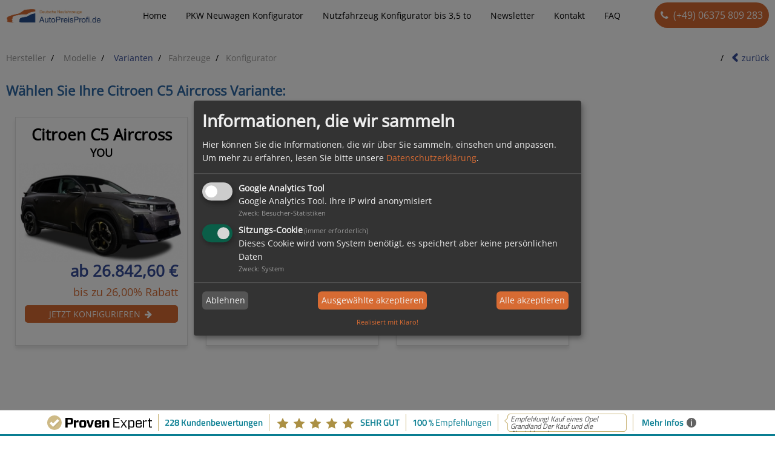

--- FILE ---
content_type: text/html; charset=UTF-8
request_url: https://www.autopreisprofi.de/neuwagen-konfigurator/Citroen-C5-Aircross-Varianten/1
body_size: 6850
content:
<!DOCTYPE html>
<html lang="de-DE">
	<head><meta charset="UTF-8"><meta name="viewport" content="width=device-width, initial-scale=1.0" /><title>Citroen C5 Aircross Neuwagen Angebote - AutoPreisProfi.de</title><meta name="description" content="Citroen C5 Aircross Neuwagen online günstig kaufen" /><meta property="og:title" content="Citroen C5 Aircross Neuwagen Angebote - AutoPreisProfi.de" /><meta property="og:description" content="Citroen C5 Aircross Neuwagen online günstig kaufen" />
		<link rel="apple-touch-icon" sizes="180x180" href="https://www.autopreisprofi.de/templates/xonline/fav/apple-touch-icon.png"/>
		<link rel="icon" type="image/png" sizes="32x32" href="https://www.autopreisprofi.de/templates/xonline/fav/favicon-32x32.png"/>
		<link rel="icon" type="image/png" sizes="16x16" href="https://www.autopreisprofi.de/templates/xonline/fav/favicon-16x16.png"/>
		<link rel="manifest" href="https://www.autopreisprofi.de/templates/xonline/fav/site.webmanifest">
		<link rel="mask-icon" href="https://www.autopreisprofi.de/templates/xonline/fav/safari-pinned-tab.svg" color="#5bbad5"/><META NAME="page-type" CONTENT="Kommerzielle Organisation"/><META NAME="audience" CONTENT="Erwachsene"/><META NAME="robots" CONTENT="INDEX,FOLLOW"/><META NAME="author" CONTENT="ZVV GmbH AutoPreisProfi.de, In den Hanfstücken 6, 66507 Reifenberg"/><META NAME="publisher" CONTENT="ZVV GmbH Guido Schlicker"/><META NAME="copyright" CONTENT="ZVV GmbH AutoPreisProfi.de"/><meta name="revisit-after" content="7 days" /><meta name="google-site-verification" content="Xf6CZEvSAzzyIbHEzYtFGUpmHwiE2pI0Fzj-McE4E_Q"/><meta name="msapplication-TileColor" content="#2b5797"/><meta name="theme-color" content="#ffffff"><META NAME="ROBOTS" CONTENT="INDEX,FOLLOW"><script>
var Lang = 'de';	</script><link rel="canonical" href="https://www.autopreisprofi.de/neuwagen-konfigurator/Citroen-C5-Aircross-Varianten/1">
				<script type="text/javascript">
		var URL = 'https://www.autopreisprofi.de';
		var WB_URL = 'https://www.autopreisprofi.de';
		var TEMPLATE_DIR = 'https://www.autopreisprofi.de/templates/xonline/';
		</script>
		<link href="https://www.autopreisprofi.de/templates/xonline/minified-5e90db805c836f4390e5684002f7b3cf.css?1758883698" rel="stylesheet" />
<script src="https://www.autopreisprofi.de/templates/xonline/minified-515b6b3b97f83764a7139fe73479a62a.js?1758883699"></script>
		<script type="text/javascript">
		function toggle(control){
			var elem = document.getElementById(control);
			if(elem.style.display == "none"){
				elem.style.display = "block";
			}else{
				elem.style.display = "none";
			}
		}
		</script><style type="text/css">@media(max-width:767px){#ProvenExpert_widgetbar_container {display:none;}}@media(min-width:768px){html {padding-bottom: 44px; box-sizing: border-box;}}</style>
	<link rel="stylesheet" href="https://www.autopreisprofi.de/var/custom.css?1710162405" type="text/css"><script src="https://www.autopreisprofi.de/modules/klaro_consent_manager/klaro/languages/DE.js?1710162441"></script>
	<script src="https://www.autopreisprofi.de/var/klaro_consent_manager/klaro_config.js?1757408448"></script>
	<script src="https://www.autopreisprofi.de/modules/klaro_consent_manager/klaro/dist/klaro.js?1710162441"></script>
</head>
		<body class="size-1280 body22"><header>
			<a name="top"></a>
							<nav id="main-nav" class="responsee">
				<div class="line">
				<div class="smargin">
					<div class="s-6 m-6 l-2">
						<div class="logo">
							<a href="https://www.autopreisprofi.de"><img class="s-5 m-12 l-12 center" src="https://www.autopreisprofi.de/templates/xonline/img/logo.png" alt="" width="208"></a>
						</div>
					</div>
						<div class="s-6 m-6 l-2 head_hotline_mobile">
							<div id="head_hotline_mobile">
								<i class="fa fa-phone">&nbsp;</i> <a href="tel:+496375809283">(+49) 06375 809 283</a>
							</div>
						</div>
					</div>
					<div class="s-12 m-12 l-8">
							<div class="line">
								<p class="nav-text">Menü</p>
								<div class="top-nav s-12">
									
<!-- show_menu2 -->
 <ul class="chevron">
    <li><a href="https://www.autopreisprofi.de" class="menu-first" target="_top">Home</a>    </li>
    <li><a href="https://www.autopreisprofi.de/neuwagen-konfigurator/" class="menu-parent" target="_top">PKW Neuwagen Konfigurator </a>    </li>
    <li><a href="https://www.autopreisprofi.de/nutzfahrzeug-konfigurator/" class="" target="_top">Nutzfahrzeug Konfigurator bis 3,5 to</a>    </li>
    <li><a href="https://www.autopreisprofi.de/angebot-update-einholen/" class="" target="_top">Newsletter</a>    </li>
    <li><a href="https://www.autopreisprofi.de/kontakt/" class="" target="_top">Kontakt</a>    </li>
    <li><a href="https://www.autopreisprofi.de/faq/" class="menu-last" target="_top">FAQ</a>    </li>
 </ul>

								</div>
							</div>
					</div>
						<div class="s-12 m-12 l-2 head_hotline_pc">
							<div id="head_hotline_pc">
								<i class="fa fa-phone">&nbsp;</i> <a href="tel:+496375809283">(+49) 06375 809 283</a>
							</div>
						</div>
				</div>
				</div>
				</nav>

<br class="Break"/>
	</header>


		<section>
		<h1 class="content_mainheadline">Deutsche Fahrzeugmodelle bei Autopreisprofi.de bis zu 42% Rabatt</h1>
		<div class="line">
			<div class="margin-bottom">
				<div class="margin">
											<article class="s-12">
							<!DOCTYPE div PUBLIC "-//W3C//DTD XHTML 1.0 Strict//EN" "http://www.w3.org/TR/xhtml1/DTD/xhtml1-strict.dtd">
<div xmlns="http://www.w3.org/1999/xhtml" class="cssload-container" style="display:none"><div class="cssload-whirlpool"></div></div><script xmlns="http://www.w3.org/1999/xhtml">
    jQuery(document).ready(function () {
    jQuery('a[data-spin="1"]').click(function(){
    jQuery(".cssload-container").show();
    });
    });
  </script><div xmlns="http://www.w3.org/1999/xhtml" id="Inhalt"><script type="text/javascript" src="https://agioflex2.xonline.net/JavascriptCore/Fahrzeugliste_JQ.js"></script>
<script type="text/javascript" src="https://agioflex2.xonline.net/JavascriptCore/lazyload/lazyload.min.js"></script>
<script>
  jQuery(document).ready(function () {
  jQuery("img.foto").lazyload();
  });
</script>
<ul class="breadcrumb"><li class="completed"><a href="../">


Hersteller</a></li><li class="completed"><a href="../Citroen">

Modelle</a></li><li class="active">

     Varianten

    
  </li><li>Fahrzeuge</li><li>Konfigurator</li><li class="parkplatz"><a href="../Citroen"><span class="ico_links"></span>
          zurück</a></li></ul><br class="Break" /><div class="Suche_modell_rahmen">
<!--Inhalt Links Liste-->

<!--Inhalt Links Liste Ende-->

<!-- inhalt_rechts -->
<div id="fahrzeugvarianten"><div><h1>
  Wählen Sie Ihre  
  Citroen C5 Aircross
  Variante:
  </h1><div><form action="./" name="Fahrzeugliste" method="get" id="Fahrzeugliste"><input type="hidden" name="But_Anker" value="1" /><div><div class="col-xs-12 col-md-6 text-right" style="padding-left: 0; padding-right: 0;"></div></div><div><br class="Break" />
<!--DBF_8492318: Citroen C5 Aircross Hybrid 145 ë_DCS6 YOU-->
<div class="col-xs-12 col-sm-6 col-lg-3"><div class="modell_rahmen"><div class="modell_rahmen_innen"><div class="modell_rahmen_name"><a href="../Citroen-C5-Aircross-YOU-Variante/1" title="Citroen C5 Aircross YOU Neuwagen Konfigurieren" class="Fzg_Detail_Link" data-spin="1"><div><span class="HerstellerModell">Citroen C5 Aircross</span> YOU</div></a></div><div class="modell_rahmen_bild"><a href="../Citroen-C5-Aircross-YOU-Variante/1" title="Citroen C5 Aircross YOU Neuwagen Konfigurieren" data-spin="1"><div class="bildleer" style="width:360px; height:225px;"><img class="foto" src="https://pics.carcalc.de/Bildloader/?11/CITROEN/C5 AIRCROSS/2025/5OD.JPG&amp;2&amp;268&amp;160&amp;jpg&amp;100" width="360" height="225" alt="Citroen C5 Aircross Hybrid 145 ë-DCS6 YOU" /></div></a></div><div class="modell_rahmen_preis"><div class="TopPreisblockab">ab 26.842,60 €     </div></div><div class="modell_rahmen_rabatt"><div class="Rabatt">
         bis zu 26,00% Rabatt
       </div></div><div class="modell_rahmen_weiter"><a href="../Citroen-C5-Aircross-YOU-Variante/1" title="Citroen C5 Aircross YOU Neuwagen Konfigurieren" data-spin="1">

		Jetzt Konfigurieren
		</a></div><br class="Break" /></div></div></div>
<!--DBF_8236146: Citroen C5 Aircross Hybrid 145 ë_DCS6 PLUS-->
<div class="col-xs-12 col-sm-6 col-lg-3"><div class="modell_rahmen"><div class="modell_rahmen_innen"><div class="modell_rahmen_name"><a href="../Citroen-C5-Aircross-PLUS-Variante/1" title="Citroen C5 Aircross PLUS Neuwagen Konfigurieren" class="Fzg_Detail_Link" data-spin="1"><div><span class="HerstellerModell">Citroen C5 Aircross</span> PLUS</div></a></div><div class="modell_rahmen_bild"><a href="../Citroen-C5-Aircross-PLUS-Variante/1" title="Citroen C5 Aircross PLUS Neuwagen Konfigurieren" data-spin="1"><div class="bildleer" style="width:360px; height:225px;"><img class="foto" src="https://pics.carcalc.de/Bildloader/?11/CITROEN/C5 AIRCROSS/2025/5OD.JPG&amp;2&amp;268&amp;160&amp;jpg&amp;100" width="360" height="225" alt="Citroen C5 Aircross Hybrid 145 ë-DCS6 PLUS" /></div></a></div><div class="modell_rahmen_preis"><div class="TopPreisblockab">ab 28.322,60 €     </div></div><div class="modell_rahmen_rabatt"><div class="Rabatt">
         bis zu 26,00% Rabatt
       </div></div><div class="modell_rahmen_weiter"><a href="../Citroen-C5-Aircross-PLUS-Variante/1" title="Citroen C5 Aircross PLUS Neuwagen Konfigurieren" data-spin="1">

		Jetzt Konfigurieren
		</a></div><br class="Break" /></div></div></div>
<!--DBF_8374109: Citroen C5 Aircross Hybrid 145 ë_DCS6 MAX-->
<div class="col-xs-12 col-sm-6 col-lg-3"><div class="modell_rahmen"><div class="modell_rahmen_innen"><div class="modell_rahmen_name"><a href="../Citroen-C5-Aircross-MAX-Variante/1" title="Citroen C5 Aircross MAX Neuwagen Konfigurieren" class="Fzg_Detail_Link" data-spin="1"><div><span class="HerstellerModell">Citroen C5 Aircross</span> MAX</div></a></div><div class="modell_rahmen_bild"><a href="../Citroen-C5-Aircross-MAX-Variante/1" title="Citroen C5 Aircross MAX Neuwagen Konfigurieren" data-spin="1"><div class="bildleer" style="width:360px; height:225px;"><img class="foto" src="https://pics.carcalc.de/Bildloader/?11/CITROEN/C5 AIRCROSS/2025/5OD.JPG&amp;2&amp;268&amp;160&amp;jpg&amp;100" width="360" height="225" alt="Citroen C5 Aircross Hybrid 145 ë-DCS6 MAX" /></div></a></div><div class="modell_rahmen_preis"><div class="TopPreisblockab">ab 31.282,60 €     </div></div><div class="modell_rahmen_rabatt"><div class="Rabatt">
         bis zu 26,00% Rabatt
       </div></div><div class="modell_rahmen_weiter"><a href="../Citroen-C5-Aircross-MAX-Variante/1" title="Citroen C5 Aircross MAX Neuwagen Konfigurieren" data-spin="1">

		Jetzt Konfigurieren
		</a></div><br class="Break" /></div></div></div></div><br class="Break" /></form></div><div class="inhalt_block_ende"></div><br class="Break" /><small></small><div class="Rate"><br /><br class="Break" /></div></div><div class="XNEWS"><h2 class="H2XNews">Der neue Citroen C5 Aircross (Modell 2026) zum TOP-Preis</h2><div class="Artikel"><h1>Ihr neuer C5 Aircross: Jetzt konfigurieren und Rabatt sichern bei Autopreisprofi.de</h1>&#13;
&#13;
<p>Der Neuwagen, der Komfort, Stil und Sparvorteile vereint</p>&#13;
&#13;
<p>Der neue C5 Aircross – Komfort trifft auf Innovation</p>&#13;
&#13;
<p>Der C5 Aircross setzt neue Maßstäbe in Sachen Komfort, Design und Technik. Als moderner SUV bietet er ein Fahrerlebnis, das sowohl im Alltag als auch auf langen Strecken überzeugt. Mit seinem markanten Äußeren, fortschrittlicher Technologie und großzügigem Platzangebot begeistert der C5 Aircross anspruchsvolle Fahrer*innen und Familien gleichermaßen.</p>&#13;
&#13;
<p>Autopreisprofi.de: Ihr Profi für Neuwagen-Angebote</p>&#13;
&#13;
<p>Wer auf der Suche nach einem Neuwagen ist und dabei Wert auf attraktive Konditionen, Beratung und Transparenz legt, findet bei Autopreisprofi.de den perfekten Partner. Die Plattform bietet eine breite Auswahl aktueller Modelle, darunter auch den neuen C5 Aircross, und überzeugt mit exklusiven Rabatten und maßgeschneiderter Konfiguration. Sparen Sie Zeit und Geld – Autopreisprofi.de macht den Neuwagenkauf zum Vergnügen.</p>&#13;
&#13;
<h2>Neuwagen konfigurieren: Der C5 Aircross nach Ihren Wünschen</h2>&#13;
&#13;
<p>Dank des intuitiven Online-Konfigurators bei Autopreisprofi.de können Sie Ihren neuen C5 Aircross ganz individuell zusammenstellen. Wählen Sie aus verschiedenen Motorisierungen, Farben, Ausstattungsvarianten und technischen Extras. So entsteht Ihr persönlicher Neuwagen, der perfekt zu Ihren Anforderungen und Ihrem Lebensstil passt. Vom sparsamen Elekto- oder Hybrid-Antrieb Benzin/Elektro bis zur schicken Lackierung – die Auswahlmöglichkeiten lassen keine Wünsche offen.</p>&#13;
&#13;
<p>Exklusive Rabatte und Sonderaktionen</p>&#13;
&#13;
<p>Autopreisprofi.de steht für attraktive Preise und exklusive Rabatte. Beim Kauf Ihres neuen C5 Aircross profitieren Sie von Sonderaktionen, die Ihnen echte Preisvorteile sichern. Egal ob Sie sich für das Basismodell, eine gehobene Ausstattung oder das Topmodell entscheiden – dank der Partnerschaften von Autopreisprofi.de mit renommierten Händlern erhalten Sie stets einen TOP Preis für Ihren Neuwagen. So wird der Traum vom neuen C5 Aircross nicht nur erschwinglich, sondern auch besonders lohnenswert.</p>&#13;
&#13;
<h3>Warum den C5 Aircross bei Autopreisprofi.de konfigurieren?</h3>&#13;
&#13;
<p>·         Vielfalt: Stellen Sie Ihren neuen C5 Aircross individuell zusammen und wählen Sie aus hochwertigen Ausstattungen und technischen Innovationen.</p>&#13;
&#13;
<p>·         Kompetenz: Profitieren Sie von unabhängiger Beratung und langjähriger Expertise im Neuwagenmarkt.</p>&#13;
&#13;
<p>·         Rabatt: Sichern Sie sich exklusive Preisvorteile und Sonderaktionen für den neuen C5 Aircross.</p>&#13;
&#13;
<p>·         Transparenz: Alle Preise, Optionen und Vorteile sind übersichtlich dargestellt – Sie behalten stets den Überblick.</p>&#13;
&#13;
<p>·         Service: Vom ersten Klick bis zur Auslieferung Ihres Neuwagens steht Ihnen ein engagiertes Team zur Seite.</p>&#13;
&#13;
<p>Der C5 Aircross – Innovation und Komfort erleben</p>&#13;
&#13;
<p>Der C5 Aircross überzeugt durch sein Advanced Comfort Fahrwerk, das Unebenheiten glatt bügelt und für ein besonders entspanntes Fahrerlebnis sorgt. Die Sitze sind ergonomisch gestaltet und bieten ausgezeichneten Halt – ideal für lange Fahrten und den täglichen Weg zur Arbeit. Im Innenraum erwartet Sie eine moderne und intuitive Ausstattung mit einem großen Touchscreen, digitalen Instrumenten und vielen praktischen Ablagemöglichkeiten. Die Sicherheitsfeatures wie Notbremsassistent, Spurhalteassistent und Totwinkelüberwachung sorgen für ein sicheres Gefühl auf jeder Fahrt.</p>&#13;
&#13;
<h4>Umweltfreundlich und effizient</h4>&#13;
&#13;
<p>Als Neuwagen können Sie den C5 Aircross mit effizienten Motoren konfigurieren – vom Elektroauto bis zum Hybrid-Option. Damit reduzieren Sie nicht nur Ihre Emissionen, sondern profitieren auch von niedrigen Betriebskosten. Autopreisprofi.de informiert Sie umfassend über alle technischen Details und hilft Ihnen, das Modell zu finden, das am besten zu Ihren Bedürfnissen passt.</p>&#13;
&#13;
<p>Jetzt den C5 Aircross konfigurieren und Rabatt sichern</p>&#13;
&#13;
<p>Nutzen Sie die Vorteile von Autopreisprofi.de und konfigurieren Sie Ihren neuen C5 Aircross noch heute. Dank der exklusiven Rabatte und dem benutzerfreundlichen Konfigurator ist der Weg zum Traumauto so einfach wie nie. Wählen Sie Ausstattung, Motor und Farbe, vergleichen Sie die Preise und profitieren Sie von den besten Angeboten am Markt. Mit wenigen Klicks erhalten Sie Ihr individuelles Angebot und können sich auf die Auslieferung Ihres neuen Fahrzeugs freuen.</p>&#13;
&#13;
<h5>Fazit: Komfort, Stil und Sparvorteile mit dem C5 Aircross</h5>&#13;
&#13;
<p>Der neue C5 Aircross vereint französische Eleganz, innovative Technik und höchste Komfortansprüche. Bei Autopreisprofi.de konfigurieren Sie Ihren Neuwagen nach Ihren Vorstellungen und sichern sich exklusive Rabatte. Ob für den Alltag, die Familie oder als stilvolles Statement auf der Straße – der C5 Aircross überzeugt in jeder Hinsicht. Lassen Sie sich beraten, vergleichen Sie Angebote und starten Sie in eine neue Ära des Fahrens.</p>&#13;
&#13;
<p>Entdecken Sie den C5 Aircross bei Autopreisprofi.de – Ihr Weg zum Traumauto beginnt jetzt!</p>&#13;
<br class="Break" /></div></div></div>
<!--// inhalt_rechts //-->
</div><br class="Break" /></div>
						</article>
														</div>
			</div>
		</div>
	</section>
	<!-- FOOTER -->
	<footer>
		<div class="line">
			<div class="s-12">
				<section>
				<div class="line">
				<div class="margin">
								</div>
				</div>
				</section>
							</div>

			<div class="s-12 m-12 l-12 fusszeile-vertrauen">
				<div class="s-12 m-6 l-6">
					<h3>Vertrauenswürdiges Kauferlebnis</h3>
					Finden Sie ein passendes Fahrzeug
					<br/>
					<br/><a class="button" href="https://www.autopreisprofi.de/neuwagen-konfigurator/">Fahrzeug suchen</a>
				</div>
				<div class="s-12 m-6 l-6">
					<ul>
					<li>Guter Ruf und positive Bewertungen</li>
					<li>Transparente und ehrliche Offenlegung</li>
					<li>Zertifiziertes Gebrauchtwagenprogramm</li>
					<li>Angemessene Preisgestaltung</li>
					<li>Kundenservice nach dem Kauf</li>
					</ul>
				</div>
			</div>

			<div class="s-12 fusszeile">
			<div class="s-12 m-4 l-4 fusszeile-hotline">

				<span style="background-color: #d76b33;border-radius: 30px; padding: 10px;"><i class="fa fa-phone">&nbsp;</i> <a href="tel:+496375809283" style="text-decoration: none;">(+49) 06375 809 283</a></span>

				<br/>
				<br/><b>&#214;ffnungszeiten:</b>
				<br/>Montag bis Freitag:
				<br/>08.30 bis 18.30 Uhr
				<br/>
				<br/>Samstags:
				<br/>08.30 bis 15.00 Uhr
				<br/>
				<br/>

			</div>
			<div class="s-12 m-4 l-4" style="text-align: center;">
				<!--<a href="https://www.autopreisprofi.de"><img class="s-5 m-12 l-12 center" src="https://www.autopreisprofi.de/templates/xonline/img/logo.png" alt="" style="background-color: #fff; padding: 2%;"></a>
				<br/>-->
				<b>Keine Anzahlung und Keine Vorauskasse, Finanzierung möglich.</b>
				<br/><br/>
				<div class="pe-richsnippets"></div>
				<script type="text/javascript" src="https://www.provenexpert.com/widget/richsnippet.js?u=1VaA2VGBj9Jpk9zpmpGA0ZGAlxwAlxwZ&v=2" async></script>
			</div>
			<div class="s-12 m-4 l-4 fusszeile-mail">
				<i class="fa fa-envelope">&nbsp;</i>
				<a href="mailto:verkauf@AutoPreisProfi.de">verkauf@AutoPreisProfi.de</a>
				<br/>
				<br/><b>ZVV GmbH</b>
				<br/>In den Hanfstücken 6
				<br/>66507 Reifenberg
			</div>
			<div class="s-12 m-12 l-12 fusszeile-rechtliches">
				Rechtliches
				<a href="javascript:void(0)" onClick="return klaro.show(klaroConfig)">Cookie-Einstellungen ändern</a>
				<a href="https://www.autopreisprofi.de/impressum/" title="Impressum">Impressum</a>
				<a href="https://www.autopreisprofi.de/datenschutz/" title="Datenschutz">Datenschutz</a>
				<a href="https://www.autopreisprofi.de/kontakt/" title="Kontakt">Kontakt</a>
				<!--<a href="https://www.autopreisprofi.de/impressum/" title="AGB">AGB</a>-->
			</div>
							</div>
			<div class="s-12 fusszeile-xol">
				&copy; 2012 - 2026 &nbsp; &nbsp; &nbsp;
				Webseite: <a href="https://www.xonline.de" target="_blank" class="xol">Xonline GmbH</a>  &nbsp; &nbsp; &nbsp;
				Bildbearbeitung: <a href="https://www.photo-pixel.de/" target="_blank" class="xol">Photo-Pixel.de</a>  &nbsp; &nbsp; &nbsp;
				Alle Rechte vorbehalten.
              	<br/><br/>
			</div>
		</div>
	</footer>
	<br/><br/><br/>
		<script>
	if (window.innerWidth >=960) {
		$(window).load(function(){
		  $("#main-nav").sticky({ topSpacing: 0 });
		  $("#headerscroll").sticky({ topSpacing: 0 });
		});
	}
	</script>

	<!-- ProvenExpert Bewertungssiegel -->
	
	<div id="ProvenExpert_widgetbar_container"></div>
	<script type="text/javascript" src="//www.provenexpert.com/widget/bar_zvv-gmbh-autopreisprofi-de.js?style=white&amp;feedback=1"></script>
	<!-- ProvenExpert Bewertungssiegel -->
<!-- ProvenExpert ProSeal Widget

<noscript>

<a href="https://www.provenexpert.com/de-de/zvv-gmbh-autopreisprofi-de?utm_source=seals&utm_campaign=proseal&utm_medium=profile&utm_content=f9ec6100-e958-40ac-bcaa-bf7cc9e739ca" target="_blank" title="Kundenbewertungen & Erfahrungen zu ZVV GmbH AutoPreisProfi.de. " class="pe-pro-seal-more-infos" >Mehr Infos</a>

</noscript>

<script src="https://s.provenexpert.net/seals/proseal.js" ></script>

<script id="proSeal">

      window.addEventListener('load', function(event) {

          window.provenExpert.proSeal({

            widgetId: "f9ec6100-e958-40ac-bcaa-bf7cc9e739ca",

            language:"de-DE",

            bannerColor: "#0DB1CD",

            textColor: "#FFFFFF",

            showReviews: true,

            hideDate: false,

            hideName: false,

            bottom: "0px",

            stickyToSide: "right",

            googleStars: true,

            zIndex: "9999",

          })

      });

</script>
-->
<!-- ProvenExpert ProSeal Widget --><!-- START OF Klaro Code Snippets  -->

<!-- Google Tag Manager -->
<script type="text/plain" data-type="application/javascript" data-name="google">
(function(w,d,s,l,i){w[l]=w[l]||[];w[l].push({'gtm.start':
new Date().getTime(),event:'gtm.js'});var f=d.getElementsByTagName(s)[0],
j=d.createElement(s),dl=l!='dataLayer'?'&l='+l:'';j.async=true;j.src=
'https://www.googletagmanager.com/gtm.js?id='+i+dl;f.parentNode.insertBefore(j,f);
})(window,document,'script','dataLayer','GTM-TXXJQDZ');
</script>
<!-- End Google Tag Manager -->


<!-- END OF Klaro Code Snippets  -->
</body>
</html> 

--- FILE ---
content_type: text/css
request_url: https://www.autopreisprofi.de/templates/xonline/minified-5e90db805c836f4390e5684002f7b3cf.css?1758883698
body_size: 77562
content:
/*!
 *  Font Awesome 4.7.0 by @davegandy - http://fontawesome.io - @fontawesome
 *  License - http://fontawesome.io/license (Font: SIL OFL 1.1, CSS: MIT License)
 */@font-face{font-family:'FontAwesome';src:url(../../include/font-awesome/fonts/fontawesome-webfont.eot?v=4.7.0);src:url('../../include/font-awesome/fonts/fontawesome-webfont.eot?#iefix&v=4.7.0') format('embedded-opentype'),url(../../include/font-awesome/fonts/fontawesome-webfont.woff2?v=4.7.0) format('woff2'),url(../../include/font-awesome/fonts/fontawesome-webfont.woff?v=4.7.0) format('woff'),url(../../include/font-awesome/fonts/fontawesome-webfont.ttf?v=4.7.0) format('truetype'),url('../../include/font-awesome/fonts/fontawesome-webfont.svg?v=4.7.0#fontawesomeregular') format('svg');font-weight:400;font-style:normal}.fa{display:inline-block;font:normal normal normal 14px/1 FontAwesome;font-size:inherit;text-rendering:auto;-webkit-font-smoothing:antialiased;-moz-osx-font-smoothing:grayscale}.fa-lg{font-size:1.33333333em;line-height:.75em;vertical-align:-15%}.fa-2x{font-size:2em}.fa-3x{font-size:3em}.fa-4x{font-size:4em}.fa-5x{font-size:5em}.fa-fw{width:1.28571429em;text-align:center}.fa-ul{padding-left:0;margin-left:2.14285714em;list-style-type:none}.fa-ul>li{position:relative}.fa-li{position:absolute;left:-2.14285714em;width:2.14285714em;top:.14285714em;text-align:center}.fa-li.fa-lg{left:-1.85714286em}.fa-border{padding:.2em .25em .15em;border:solid .08em #eee;border-radius:.1em}.fa-pull-left{float:left}.fa-pull-right{float:right}.fa.fa-pull-left{margin-right:.3em}.fa.fa-pull-right{margin-left:.3em}.pull-right{float:right}.pull-left{float:left}.fa.pull-left{margin-right:.3em}.fa.pull-right{margin-left:.3em}.fa-spin{-webkit-animation:fa-spin 2s infinite linear;animation:fa-spin 2s infinite linear}.fa-pulse{-webkit-animation:fa-spin 1s infinite steps(8);animation:fa-spin 1s infinite steps(8)}@-webkit-keyframes fa-spin{0%{-webkit-transform:rotate(0deg);transform:rotate(0deg)}100%{-webkit-transform:rotate(359deg);transform:rotate(359deg)}}@keyframes fa-spin{0%{-webkit-transform:rotate(0deg);transform:rotate(0deg)}100%{-webkit-transform:rotate(359deg);transform:rotate(359deg)}}.fa-rotate-90{-ms-filter:"progid:DXImageTransform.Microsoft.BasicImage(rotation=1)";-webkit-transform:rotate(90deg);-ms-transform:rotate(90deg);transform:rotate(90deg)}.fa-rotate-180{-ms-filter:"progid:DXImageTransform.Microsoft.BasicImage(rotation=2)";-webkit-transform:rotate(180deg);-ms-transform:rotate(180deg);transform:rotate(180deg)}.fa-rotate-270{-ms-filter:"progid:DXImageTransform.Microsoft.BasicImage(rotation=3)";-webkit-transform:rotate(270deg);-ms-transform:rotate(270deg);transform:rotate(270deg)}.fa-flip-horizontal{-ms-filter:"progid:DXImageTransform.Microsoft.BasicImage(rotation=0, mirror=1)";-webkit-transform:scale(-1,1);-ms-transform:scale(-1,1);transform:scale(-1,1)}.fa-flip-vertical{-ms-filter:"progid:DXImageTransform.Microsoft.BasicImage(rotation=2, mirror=1)";-webkit-transform:scale(1,-1);-ms-transform:scale(1,-1);transform:scale(1,-1)}:root .fa-rotate-90,:root .fa-rotate-180,:root .fa-rotate-270,:root .fa-flip-horizontal,:root .fa-flip-vertical{filter:none}.fa-stack{position:relative;display:inline-block;width:2em;height:2em;line-height:2em;vertical-align:middle}.fa-stack-1x,.fa-stack-2x{position:absolute;left:0;width:100%;text-align:center}.fa-stack-1x{line-height:inherit}.fa-stack-2x{font-size:2em}.fa-inverse{color:#fff}.fa-glass:before{content:"\f000"}.fa-music:before{content:"\f001"}.fa-search:before{content:"\f002"}.fa-envelope-o:before{content:"\f003"}.fa-heart:before{content:"\f004"}.fa-star:before{content:"\f005"}.fa-star-o:before{content:"\f006"}.fa-user:before{content:"\f007"}.fa-film:before{content:"\f008"}.fa-th-large:before{content:"\f009"}.fa-th:before{content:"\f00a"}.fa-th-list:before{content:"\f00b"}.fa-check:before{content:"\f00c"}.fa-remove:before,.fa-close:before,.fa-times:before{content:"\f00d"}.fa-search-plus:before{content:"\f00e"}.fa-search-minus:before{content:"\f010"}.fa-power-off:before{content:"\f011"}.fa-signal:before{content:"\f012"}.fa-gear:before,.fa-cog:before{content:"\f013"}.fa-trash-o:before{content:"\f014"}.fa-home:before{content:"\f015"}.fa-file-o:before{content:"\f016"}.fa-clock-o:before{content:"\f017"}.fa-road:before{content:"\f018"}.fa-download:before{content:"\f019"}.fa-arrow-circle-o-down:before{content:"\f01a"}.fa-arrow-circle-o-up:before{content:"\f01b"}.fa-inbox:before{content:"\f01c"}.fa-play-circle-o:before{content:"\f01d"}.fa-rotate-right:before,.fa-repeat:before{content:"\f01e"}.fa-refresh:before{content:"\f021"}.fa-list-alt:before{content:"\f022"}.fa-lock:before{content:"\f023"}.fa-flag:before{content:"\f024"}.fa-headphones:before{content:"\f025"}.fa-volume-off:before{content:"\f026"}.fa-volume-down:before{content:"\f027"}.fa-volume-up:before{content:"\f028"}.fa-qrcode:before{content:"\f029"}.fa-barcode:before{content:"\f02a"}.fa-tag:before{content:"\f02b"}.fa-tags:before{content:"\f02c"}.fa-book:before{content:"\f02d"}.fa-bookmark:before{content:"\f02e"}.fa-print:before{content:"\f02f"}.fa-camera:before{content:"\f030"}.fa-font:before{content:"\f031"}.fa-bold:before{content:"\f032"}.fa-italic:before{content:"\f033"}.fa-text-height:before{content:"\f034"}.fa-text-width:before{content:"\f035"}.fa-align-left:before{content:"\f036"}.fa-align-center:before{content:"\f037"}.fa-align-right:before{content:"\f038"}.fa-align-justify:before{content:"\f039"}.fa-list:before{content:"\f03a"}.fa-dedent:before,.fa-outdent:before{content:"\f03b"}.fa-indent:before{content:"\f03c"}.fa-video-camera:before{content:"\f03d"}.fa-photo:before,.fa-image:before,.fa-picture-o:before{content:"\f03e"}.fa-pencil:before{content:"\f040"}.fa-map-marker:before{content:"\f041"}.fa-adjust:before{content:"\f042"}.fa-tint:before{content:"\f043"}.fa-edit:before,.fa-pencil-square-o:before{content:"\f044"}.fa-share-square-o:before{content:"\f045"}.fa-check-square-o:before{content:"\f046"}.fa-arrows:before{content:"\f047"}.fa-step-backward:before{content:"\f048"}.fa-fast-backward:before{content:"\f049"}.fa-backward:before{content:"\f04a"}.fa-play:before{content:"\f04b"}.fa-pause:before{content:"\f04c"}.fa-stop:before{content:"\f04d"}.fa-forward:before{content:"\f04e"}.fa-fast-forward:before{content:"\f050"}.fa-step-forward:before{content:"\f051"}.fa-eject:before{content:"\f052"}.fa-chevron-left:before{content:"\f053"}.fa-chevron-right:before{content:"\f054"}.fa-plus-circle:before{content:"\f055"}.fa-minus-circle:before{content:"\f056"}.fa-times-circle:before{content:"\f057"}.fa-check-circle:before{content:"\f058"}.fa-question-circle:before{content:"\f059"}.fa-info-circle:before{content:"\f05a"}.fa-crosshairs:before{content:"\f05b"}.fa-times-circle-o:before{content:"\f05c"}.fa-check-circle-o:before{content:"\f05d"}.fa-ban:before{content:"\f05e"}.fa-arrow-left:before{content:"\f060"}.fa-arrow-right:before{content:"\f061"}.fa-arrow-up:before{content:"\f062"}.fa-arrow-down:before{content:"\f063"}.fa-mail-forward:before,.fa-share:before{content:"\f064"}.fa-expand:before{content:"\f065"}.fa-compress:before{content:"\f066"}.fa-plus:before{content:"\f067"}.fa-minus:before{content:"\f068"}.fa-asterisk:before{content:"\f069"}.fa-exclamation-circle:before{content:"\f06a"}.fa-gift:before{content:"\f06b"}.fa-leaf:before{content:"\f06c"}.fa-fire:before{content:"\f06d"}.fa-eye:before{content:"\f06e"}.fa-eye-slash:before{content:"\f070"}.fa-warning:before,.fa-exclamation-triangle:before{content:"\f071"}.fa-plane:before{content:"\f072"}.fa-calendar:before{content:"\f073"}.fa-random:before{content:"\f074"}.fa-comment:before{content:"\f075"}.fa-magnet:before{content:"\f076"}.fa-chevron-up:before{content:"\f077"}.fa-chevron-down:before{content:"\f078"}.fa-retweet:before{content:"\f079"}.fa-shopping-cart:before{content:"\f07a"}.fa-folder:before{content:"\f07b"}.fa-folder-open:before{content:"\f07c"}.fa-arrows-v:before{content:"\f07d"}.fa-arrows-h:before{content:"\f07e"}.fa-bar-chart-o:before,.fa-bar-chart:before{content:"\f080"}.fa-twitter-square:before{content:"\f081"}.fa-facebook-square:before{content:"\f082"}.fa-camera-retro:before{content:"\f083"}.fa-key:before{content:"\f084"}.fa-gears:before,.fa-cogs:before{content:"\f085"}.fa-comments:before{content:"\f086"}.fa-thumbs-o-up:before{content:"\f087"}.fa-thumbs-o-down:before{content:"\f088"}.fa-star-half:before{content:"\f089"}.fa-heart-o:before{content:"\f08a"}.fa-sign-out:before{content:"\f08b"}.fa-linkedin-square:before{content:"\f08c"}.fa-thumb-tack:before{content:"\f08d"}.fa-external-link:before{content:"\f08e"}.fa-sign-in:before{content:"\f090"}.fa-trophy:before{content:"\f091"}.fa-github-square:before{content:"\f092"}.fa-upload:before{content:"\f093"}.fa-lemon-o:before{content:"\f094"}.fa-phone:before{content:"\f095"}.fa-square-o:before{content:"\f096"}.fa-bookmark-o:before{content:"\f097"}.fa-phone-square:before{content:"\f098"}.fa-twitter:before{content:"\f099"}.fa-facebook-f:before,.fa-facebook:before{content:"\f09a"}.fa-github:before{content:"\f09b"}.fa-unlock:before{content:"\f09c"}.fa-credit-card:before{content:"\f09d"}.fa-feed:before,.fa-rss:before{content:"\f09e"}.fa-hdd-o:before{content:"\f0a0"}.fa-bullhorn:before{content:"\f0a1"}.fa-bell:before{content:"\f0f3"}.fa-certificate:before{content:"\f0a3"}.fa-hand-o-right:before{content:"\f0a4"}.fa-hand-o-left:before{content:"\f0a5"}.fa-hand-o-up:before{content:"\f0a6"}.fa-hand-o-down:before{content:"\f0a7"}.fa-arrow-circle-left:before{content:"\f0a8"}.fa-arrow-circle-right:before{content:"\f0a9"}.fa-arrow-circle-up:before{content:"\f0aa"}.fa-arrow-circle-down:before{content:"\f0ab"}.fa-globe:before{content:"\f0ac"}.fa-wrench:before{content:"\f0ad"}.fa-tasks:before{content:"\f0ae"}.fa-filter:before{content:"\f0b0"}.fa-briefcase:before{content:"\f0b1"}.fa-arrows-alt:before{content:"\f0b2"}.fa-group:before,.fa-users:before{content:"\f0c0"}.fa-chain:before,.fa-link:before{content:"\f0c1"}.fa-cloud:before{content:"\f0c2"}.fa-flask:before{content:"\f0c3"}.fa-cut:before,.fa-scissors:before{content:"\f0c4"}.fa-copy:before,.fa-files-o:before{content:"\f0c5"}.fa-paperclip:before{content:"\f0c6"}.fa-save:before,.fa-floppy-o:before{content:"\f0c7"}.fa-square:before{content:"\f0c8"}.fa-navicon:before,.fa-reorder:before,.fa-bars:before{content:"\f0c9"}.fa-list-ul:before{content:"\f0ca"}.fa-list-ol:before{content:"\f0cb"}.fa-strikethrough:before{content:"\f0cc"}.fa-underline:before{content:"\f0cd"}.fa-table:before{content:"\f0ce"}.fa-magic:before{content:"\f0d0"}.fa-truck:before{content:"\f0d1"}.fa-pinterest:before{content:"\f0d2"}.fa-pinterest-square:before{content:"\f0d3"}.fa-google-plus-square:before{content:"\f0d4"}.fa-google-plus:before{content:"\f0d5"}.fa-money:before{content:"\f0d6"}.fa-caret-down:before{content:"\f0d7"}.fa-caret-up:before{content:"\f0d8"}.fa-caret-left:before{content:"\f0d9"}.fa-caret-right:before{content:"\f0da"}.fa-columns:before{content:"\f0db"}.fa-unsorted:before,.fa-sort:before{content:"\f0dc"}.fa-sort-down:before,.fa-sort-desc:before{content:"\f0dd"}.fa-sort-up:before,.fa-sort-asc:before{content:"\f0de"}.fa-envelope:before{content:"\f0e0"}.fa-linkedin:before{content:"\f0e1"}.fa-rotate-left:before,.fa-undo:before{content:"\f0e2"}.fa-legal:before,.fa-gavel:before{content:"\f0e3"}.fa-dashboard:before,.fa-tachometer:before{content:"\f0e4"}.fa-comment-o:before{content:"\f0e5"}.fa-comments-o:before{content:"\f0e6"}.fa-flash:before,.fa-bolt:before{content:"\f0e7"}.fa-sitemap:before{content:"\f0e8"}.fa-umbrella:before{content:"\f0e9"}.fa-paste:before,.fa-clipboard:before{content:"\f0ea"}.fa-lightbulb-o:before{content:"\f0eb"}.fa-exchange:before{content:"\f0ec"}.fa-cloud-download:before{content:"\f0ed"}.fa-cloud-upload:before{content:"\f0ee"}.fa-user-md:before{content:"\f0f0"}.fa-stethoscope:before{content:"\f0f1"}.fa-suitcase:before{content:"\f0f2"}.fa-bell-o:before{content:"\f0a2"}.fa-coffee:before{content:"\f0f4"}.fa-cutlery:before{content:"\f0f5"}.fa-file-text-o:before{content:"\f0f6"}.fa-building-o:before{content:"\f0f7"}.fa-hospital-o:before{content:"\f0f8"}.fa-ambulance:before{content:"\f0f9"}.fa-medkit:before{content:"\f0fa"}.fa-fighter-jet:before{content:"\f0fb"}.fa-beer:before{content:"\f0fc"}.fa-h-square:before{content:"\f0fd"}.fa-plus-square:before{content:"\f0fe"}.fa-angle-double-left:before{content:"\f100"}.fa-angle-double-right:before{content:"\f101"}.fa-angle-double-up:before{content:"\f102"}.fa-angle-double-down:before{content:"\f103"}.fa-angle-left:before{content:"\f104"}.fa-angle-right:before{content:"\f105"}.fa-angle-up:before{content:"\f106"}.fa-angle-down:before{content:"\f107"}.fa-desktop:before{content:"\f108"}.fa-laptop:before{content:"\f109"}.fa-tablet:before{content:"\f10a"}.fa-mobile-phone:before,.fa-mobile:before{content:"\f10b"}.fa-circle-o:before{content:"\f10c"}.fa-quote-left:before{content:"\f10d"}.fa-quote-right:before{content:"\f10e"}.fa-spinner:before{content:"\f110"}.fa-circle:before{content:"\f111"}.fa-mail-reply:before,.fa-reply:before{content:"\f112"}.fa-github-alt:before{content:"\f113"}.fa-folder-o:before{content:"\f114"}.fa-folder-open-o:before{content:"\f115"}.fa-smile-o:before{content:"\f118"}.fa-frown-o:before{content:"\f119"}.fa-meh-o:before{content:"\f11a"}.fa-gamepad:before{content:"\f11b"}.fa-keyboard-o:before{content:"\f11c"}.fa-flag-o:before{content:"\f11d"}.fa-flag-checkered:before{content:"\f11e"}.fa-terminal:before{content:"\f120"}.fa-code:before{content:"\f121"}.fa-mail-reply-all:before,.fa-reply-all:before{content:"\f122"}.fa-star-half-empty:before,.fa-star-half-full:before,.fa-star-half-o:before{content:"\f123"}.fa-location-arrow:before{content:"\f124"}.fa-crop:before{content:"\f125"}.fa-code-fork:before{content:"\f126"}.fa-unlink:before,.fa-chain-broken:before{content:"\f127"}.fa-question:before{content:"\f128"}.fa-info:before{content:"\f129"}.fa-exclamation:before{content:"\f12a"}.fa-superscript:before{content:"\f12b"}.fa-subscript:before{content:"\f12c"}.fa-eraser:before{content:"\f12d"}.fa-puzzle-piece:before{content:"\f12e"}.fa-microphone:before{content:"\f130"}.fa-microphone-slash:before{content:"\f131"}.fa-shield:before{content:"\f132"}.fa-calendar-o:before{content:"\f133"}.fa-fire-extinguisher:before{content:"\f134"}.fa-rocket:before{content:"\f135"}.fa-maxcdn:before{content:"\f136"}.fa-chevron-circle-left:before{content:"\f137"}.fa-chevron-circle-right:before{content:"\f138"}.fa-chevron-circle-up:before{content:"\f139"}.fa-chevron-circle-down:before{content:"\f13a"}.fa-html5:before{content:"\f13b"}.fa-css3:before{content:"\f13c"}.fa-anchor:before{content:"\f13d"}.fa-unlock-alt:before{content:"\f13e"}.fa-bullseye:before{content:"\f140"}.fa-ellipsis-h:before{content:"\f141"}.fa-ellipsis-v:before{content:"\f142"}.fa-rss-square:before{content:"\f143"}.fa-play-circle:before{content:"\f144"}.fa-ticket:before{content:"\f145"}.fa-minus-square:before{content:"\f146"}.fa-minus-square-o:before{content:"\f147"}.fa-level-up:before{content:"\f148"}.fa-level-down:before{content:"\f149"}.fa-check-square:before{content:"\f14a"}.fa-pencil-square:before{content:"\f14b"}.fa-external-link-square:before{content:"\f14c"}.fa-share-square:before{content:"\f14d"}.fa-compass:before{content:"\f14e"}.fa-toggle-down:before,.fa-caret-square-o-down:before{content:"\f150"}.fa-toggle-up:before,.fa-caret-square-o-up:before{content:"\f151"}.fa-toggle-right:before,.fa-caret-square-o-right:before{content:"\f152"}.fa-euro:before,.fa-eur:before{content:"\f153"}.fa-gbp:before{content:"\f154"}.fa-dollar:before,.fa-usd:before{content:"\f155"}.fa-rupee:before,.fa-inr:before{content:"\f156"}.fa-cny:before,.fa-rmb:before,.fa-yen:before,.fa-jpy:before{content:"\f157"}.fa-ruble:before,.fa-rouble:before,.fa-rub:before{content:"\f158"}.fa-won:before,.fa-krw:before{content:"\f159"}.fa-bitcoin:before,.fa-btc:before{content:"\f15a"}.fa-file:before{content:"\f15b"}.fa-file-text:before{content:"\f15c"}.fa-sort-alpha-asc:before{content:"\f15d"}.fa-sort-alpha-desc:before{content:"\f15e"}.fa-sort-amount-asc:before{content:"\f160"}.fa-sort-amount-desc:before{content:"\f161"}.fa-sort-numeric-asc:before{content:"\f162"}.fa-sort-numeric-desc:before{content:"\f163"}.fa-thumbs-up:before{content:"\f164"}.fa-thumbs-down:before{content:"\f165"}.fa-youtube-square:before{content:"\f166"}.fa-youtube:before{content:"\f167"}.fa-xing:before{content:"\f168"}.fa-xing-square:before{content:"\f169"}.fa-youtube-play:before{content:"\f16a"}.fa-dropbox:before{content:"\f16b"}.fa-stack-overflow:before{content:"\f16c"}.fa-instagram:before{content:"\f16d"}.fa-flickr:before{content:"\f16e"}.fa-adn:before{content:"\f170"}.fa-bitbucket:before{content:"\f171"}.fa-bitbucket-square:before{content:"\f172"}.fa-tumblr:before{content:"\f173"}.fa-tumblr-square:before{content:"\f174"}.fa-long-arrow-down:before{content:"\f175"}.fa-long-arrow-up:before{content:"\f176"}.fa-long-arrow-left:before{content:"\f177"}.fa-long-arrow-right:before{content:"\f178"}.fa-apple:before{content:"\f179"}.fa-windows:before{content:"\f17a"}.fa-android:before{content:"\f17b"}.fa-linux:before{content:"\f17c"}.fa-dribbble:before{content:"\f17d"}.fa-skype:before{content:"\f17e"}.fa-foursquare:before{content:"\f180"}.fa-trello:before{content:"\f181"}.fa-female:before{content:"\f182"}.fa-male:before{content:"\f183"}.fa-gittip:before,.fa-gratipay:before{content:"\f184"}.fa-sun-o:before{content:"\f185"}.fa-moon-o:before{content:"\f186"}.fa-archive:before{content:"\f187"}.fa-bug:before{content:"\f188"}.fa-vk:before{content:"\f189"}.fa-weibo:before{content:"\f18a"}.fa-renren:before{content:"\f18b"}.fa-pagelines:before{content:"\f18c"}.fa-stack-exchange:before{content:"\f18d"}.fa-arrow-circle-o-right:before{content:"\f18e"}.fa-arrow-circle-o-left:before{content:"\f190"}.fa-toggle-left:before,.fa-caret-square-o-left:before{content:"\f191"}.fa-dot-circle-o:before{content:"\f192"}.fa-wheelchair:before{content:"\f193"}.fa-vimeo-square:before{content:"\f194"}.fa-turkish-lira:before,.fa-try:before{content:"\f195"}.fa-plus-square-o:before{content:"\f196"}.fa-space-shuttle:before{content:"\f197"}.fa-slack:before{content:"\f198"}.fa-envelope-square:before{content:"\f199"}.fa-wordpress:before{content:"\f19a"}.fa-openid:before{content:"\f19b"}.fa-institution:before,.fa-bank:before,.fa-university:before{content:"\f19c"}.fa-mortar-board:before,.fa-graduation-cap:before{content:"\f19d"}.fa-yahoo:before{content:"\f19e"}.fa-google:before{content:"\f1a0"}.fa-reddit:before{content:"\f1a1"}.fa-reddit-square:before{content:"\f1a2"}.fa-stumbleupon-circle:before{content:"\f1a3"}.fa-stumbleupon:before{content:"\f1a4"}.fa-delicious:before{content:"\f1a5"}.fa-digg:before{content:"\f1a6"}.fa-pied-piper-pp:before{content:"\f1a7"}.fa-pied-piper-alt:before{content:"\f1a8"}.fa-drupal:before{content:"\f1a9"}.fa-joomla:before{content:"\f1aa"}.fa-language:before{content:"\f1ab"}.fa-fax:before{content:"\f1ac"}.fa-building:before{content:"\f1ad"}.fa-child:before{content:"\f1ae"}.fa-paw:before{content:"\f1b0"}.fa-spoon:before{content:"\f1b1"}.fa-cube:before{content:"\f1b2"}.fa-cubes:before{content:"\f1b3"}.fa-behance:before{content:"\f1b4"}.fa-behance-square:before{content:"\f1b5"}.fa-steam:before{content:"\f1b6"}.fa-steam-square:before{content:"\f1b7"}.fa-recycle:before{content:"\f1b8"}.fa-automobile:before,.fa-car:before{content:"\f1b9"}.fa-cab:before,.fa-taxi:before{content:"\f1ba"}.fa-tree:before{content:"\f1bb"}.fa-spotify:before{content:"\f1bc"}.fa-deviantart:before{content:"\f1bd"}.fa-soundcloud:before{content:"\f1be"}.fa-database:before{content:"\f1c0"}.fa-file-pdf-o:before{content:"\f1c1"}.fa-file-word-o:before{content:"\f1c2"}.fa-file-excel-o:before{content:"\f1c3"}.fa-file-powerpoint-o:before{content:"\f1c4"}.fa-file-photo-o:before,.fa-file-picture-o:before,.fa-file-image-o:before{content:"\f1c5"}.fa-file-zip-o:before,.fa-file-archive-o:before{content:"\f1c6"}.fa-file-sound-o:before,.fa-file-audio-o:before{content:"\f1c7"}.fa-file-movie-o:before,.fa-file-video-o:before{content:"\f1c8"}.fa-file-code-o:before{content:"\f1c9"}.fa-vine:before{content:"\f1ca"}.fa-codepen:before{content:"\f1cb"}.fa-jsfiddle:before{content:"\f1cc"}.fa-life-bouy:before,.fa-life-buoy:before,.fa-life-saver:before,.fa-support:before,.fa-life-ring:before{content:"\f1cd"}.fa-circle-o-notch:before{content:"\f1ce"}.fa-ra:before,.fa-resistance:before,.fa-rebel:before{content:"\f1d0"}.fa-ge:before,.fa-empire:before{content:"\f1d1"}.fa-git-square:before{content:"\f1d2"}.fa-git:before{content:"\f1d3"}.fa-y-combinator-square:before,.fa-yc-square:before,.fa-hacker-news:before{content:"\f1d4"}.fa-tencent-weibo:before{content:"\f1d5"}.fa-qq:before{content:"\f1d6"}.fa-wechat:before,.fa-weixin:before{content:"\f1d7"}.fa-send:before,.fa-paper-plane:before{content:"\f1d8"}.fa-send-o:before,.fa-paper-plane-o:before{content:"\f1d9"}.fa-history:before{content:"\f1da"}.fa-circle-thin:before{content:"\f1db"}.fa-header:before{content:"\f1dc"}.fa-paragraph:before{content:"\f1dd"}.fa-sliders:before{content:"\f1de"}.fa-share-alt:before{content:"\f1e0"}.fa-share-alt-square:before{content:"\f1e1"}.fa-bomb:before{content:"\f1e2"}.fa-soccer-ball-o:before,.fa-futbol-o:before{content:"\f1e3"}.fa-tty:before{content:"\f1e4"}.fa-binoculars:before{content:"\f1e5"}.fa-plug:before{content:"\f1e6"}.fa-slideshare:before{content:"\f1e7"}.fa-twitch:before{content:"\f1e8"}.fa-yelp:before{content:"\f1e9"}.fa-newspaper-o:before{content:"\f1ea"}.fa-wifi:before{content:"\f1eb"}.fa-calculator:before{content:"\f1ec"}.fa-paypal:before{content:"\f1ed"}.fa-google-wallet:before{content:"\f1ee"}.fa-cc-visa:before{content:"\f1f0"}.fa-cc-mastercard:before{content:"\f1f1"}.fa-cc-discover:before{content:"\f1f2"}.fa-cc-amex:before{content:"\f1f3"}.fa-cc-paypal:before{content:"\f1f4"}.fa-cc-stripe:before{content:"\f1f5"}.fa-bell-slash:before{content:"\f1f6"}.fa-bell-slash-o:before{content:"\f1f7"}.fa-trash:before{content:"\f1f8"}.fa-copyright:before{content:"\f1f9"}.fa-at:before{content:"\f1fa"}.fa-eyedropper:before{content:"\f1fb"}.fa-paint-brush:before{content:"\f1fc"}.fa-birthday-cake:before{content:"\f1fd"}.fa-area-chart:before{content:"\f1fe"}.fa-pie-chart:before{content:"\f200"}.fa-line-chart:before{content:"\f201"}.fa-lastfm:before{content:"\f202"}.fa-lastfm-square:before{content:"\f203"}.fa-toggle-off:before{content:"\f204"}.fa-toggle-on:before{content:"\f205"}.fa-bicycle:before{content:"\f206"}.fa-bus:before{content:"\f207"}.fa-ioxhost:before{content:"\f208"}.fa-angellist:before{content:"\f209"}.fa-cc:before{content:"\f20a"}.fa-shekel:before,.fa-sheqel:before,.fa-ils:before{content:"\f20b"}.fa-meanpath:before{content:"\f20c"}.fa-buysellads:before{content:"\f20d"}.fa-connectdevelop:before{content:"\f20e"}.fa-dashcube:before{content:"\f210"}.fa-forumbee:before{content:"\f211"}.fa-leanpub:before{content:"\f212"}.fa-sellsy:before{content:"\f213"}.fa-shirtsinbulk:before{content:"\f214"}.fa-simplybuilt:before{content:"\f215"}.fa-skyatlas:before{content:"\f216"}.fa-cart-plus:before{content:"\f217"}.fa-cart-arrow-down:before{content:"\f218"}.fa-diamond:before{content:"\f219"}.fa-ship:before{content:"\f21a"}.fa-user-secret:before{content:"\f21b"}.fa-motorcycle:before{content:"\f21c"}.fa-street-view:before{content:"\f21d"}.fa-heartbeat:before{content:"\f21e"}.fa-venus:before{content:"\f221"}.fa-mars:before{content:"\f222"}.fa-mercury:before{content:"\f223"}.fa-intersex:before,.fa-transgender:before{content:"\f224"}.fa-transgender-alt:before{content:"\f225"}.fa-venus-double:before{content:"\f226"}.fa-mars-double:before{content:"\f227"}.fa-venus-mars:before{content:"\f228"}.fa-mars-stroke:before{content:"\f229"}.fa-mars-stroke-v:before{content:"\f22a"}.fa-mars-stroke-h:before{content:"\f22b"}.fa-neuter:before{content:"\f22c"}.fa-genderless:before{content:"\f22d"}.fa-facebook-official:before{content:"\f230"}.fa-pinterest-p:before{content:"\f231"}.fa-whatsapp:before{content:"\f232"}.fa-server:before{content:"\f233"}.fa-user-plus:before{content:"\f234"}.fa-user-times:before{content:"\f235"}.fa-hotel:before,.fa-bed:before{content:"\f236"}.fa-viacoin:before{content:"\f237"}.fa-train:before{content:"\f238"}.fa-subway:before{content:"\f239"}.fa-medium:before{content:"\f23a"}.fa-yc:before,.fa-y-combinator:before{content:"\f23b"}.fa-optin-monster:before{content:"\f23c"}.fa-opencart:before{content:"\f23d"}.fa-expeditedssl:before{content:"\f23e"}.fa-battery-4:before,.fa-battery:before,.fa-battery-full:before{content:"\f240"}.fa-battery-3:before,.fa-battery-three-quarters:before{content:"\f241"}.fa-battery-2:before,.fa-battery-half:before{content:"\f242"}.fa-battery-1:before,.fa-battery-quarter:before{content:"\f243"}.fa-battery-0:before,.fa-battery-empty:before{content:"\f244"}.fa-mouse-pointer:before{content:"\f245"}.fa-i-cursor:before{content:"\f246"}.fa-object-group:before{content:"\f247"}.fa-object-ungroup:before{content:"\f248"}.fa-sticky-note:before{content:"\f249"}.fa-sticky-note-o:before{content:"\f24a"}.fa-cc-jcb:before{content:"\f24b"}.fa-cc-diners-club:before{content:"\f24c"}.fa-clone:before{content:"\f24d"}.fa-balance-scale:before{content:"\f24e"}.fa-hourglass-o:before{content:"\f250"}.fa-hourglass-1:before,.fa-hourglass-start:before{content:"\f251"}.fa-hourglass-2:before,.fa-hourglass-half:before{content:"\f252"}.fa-hourglass-3:before,.fa-hourglass-end:before{content:"\f253"}.fa-hourglass:before{content:"\f254"}.fa-hand-grab-o:before,.fa-hand-rock-o:before{content:"\f255"}.fa-hand-stop-o:before,.fa-hand-paper-o:before{content:"\f256"}.fa-hand-scissors-o:before{content:"\f257"}.fa-hand-lizard-o:before{content:"\f258"}.fa-hand-spock-o:before{content:"\f259"}.fa-hand-pointer-o:before{content:"\f25a"}.fa-hand-peace-o:before{content:"\f25b"}.fa-trademark:before{content:"\f25c"}.fa-registered:before{content:"\f25d"}.fa-creative-commons:before{content:"\f25e"}.fa-gg:before{content:"\f260"}.fa-gg-circle:before{content:"\f261"}.fa-tripadvisor:before{content:"\f262"}.fa-odnoklassniki:before{content:"\f263"}.fa-odnoklassniki-square:before{content:"\f264"}.fa-get-pocket:before{content:"\f265"}.fa-wikipedia-w:before{content:"\f266"}.fa-safari:before{content:"\f267"}.fa-chrome:before{content:"\f268"}.fa-firefox:before{content:"\f269"}.fa-opera:before{content:"\f26a"}.fa-internet-explorer:before{content:"\f26b"}.fa-tv:before,.fa-television:before{content:"\f26c"}.fa-contao:before{content:"\f26d"}.fa-500px:before{content:"\f26e"}.fa-amazon:before{content:"\f270"}.fa-calendar-plus-o:before{content:"\f271"}.fa-calendar-minus-o:before{content:"\f272"}.fa-calendar-times-o:before{content:"\f273"}.fa-calendar-check-o:before{content:"\f274"}.fa-industry:before{content:"\f275"}.fa-map-pin:before{content:"\f276"}.fa-map-signs:before{content:"\f277"}.fa-map-o:before{content:"\f278"}.fa-map:before{content:"\f279"}.fa-commenting:before{content:"\f27a"}.fa-commenting-o:before{content:"\f27b"}.fa-houzz:before{content:"\f27c"}.fa-vimeo:before{content:"\f27d"}.fa-black-tie:before{content:"\f27e"}.fa-fonticons:before{content:"\f280"}.fa-reddit-alien:before{content:"\f281"}.fa-edge:before{content:"\f282"}.fa-credit-card-alt:before{content:"\f283"}.fa-codiepie:before{content:"\f284"}.fa-modx:before{content:"\f285"}.fa-fort-awesome:before{content:"\f286"}.fa-usb:before{content:"\f287"}.fa-product-hunt:before{content:"\f288"}.fa-mixcloud:before{content:"\f289"}.fa-scribd:before{content:"\f28a"}.fa-pause-circle:before{content:"\f28b"}.fa-pause-circle-o:before{content:"\f28c"}.fa-stop-circle:before{content:"\f28d"}.fa-stop-circle-o:before{content:"\f28e"}.fa-shopping-bag:before{content:"\f290"}.fa-shopping-basket:before{content:"\f291"}.fa-hashtag:before{content:"\f292"}.fa-bluetooth:before{content:"\f293"}.fa-bluetooth-b:before{content:"\f294"}.fa-percent:before{content:"\f295"}.fa-gitlab:before{content:"\f296"}.fa-wpbeginner:before{content:"\f297"}.fa-wpforms:before{content:"\f298"}.fa-envira:before{content:"\f299"}.fa-universal-access:before{content:"\f29a"}.fa-wheelchair-alt:before{content:"\f29b"}.fa-question-circle-o:before{content:"\f29c"}.fa-blind:before{content:"\f29d"}.fa-audio-description:before{content:"\f29e"}.fa-volume-control-phone:before{content:"\f2a0"}.fa-braille:before{content:"\f2a1"}.fa-assistive-listening-systems:before{content:"\f2a2"}.fa-asl-interpreting:before,.fa-american-sign-language-interpreting:before{content:"\f2a3"}.fa-deafness:before,.fa-hard-of-hearing:before,.fa-deaf:before{content:"\f2a4"}.fa-glide:before{content:"\f2a5"}.fa-glide-g:before{content:"\f2a6"}.fa-signing:before,.fa-sign-language:before{content:"\f2a7"}.fa-low-vision:before{content:"\f2a8"}.fa-viadeo:before{content:"\f2a9"}.fa-viadeo-square:before{content:"\f2aa"}.fa-snapchat:before{content:"\f2ab"}.fa-snapchat-ghost:before{content:"\f2ac"}.fa-snapchat-square:before{content:"\f2ad"}.fa-pied-piper:before{content:"\f2ae"}.fa-first-order:before{content:"\f2b0"}.fa-yoast:before{content:"\f2b1"}.fa-themeisle:before{content:"\f2b2"}.fa-google-plus-circle:before,.fa-google-plus-official:before{content:"\f2b3"}.fa-fa:before,.fa-font-awesome:before{content:"\f2b4"}.fa-handshake-o:before{content:"\f2b5"}.fa-envelope-open:before{content:"\f2b6"}.fa-envelope-open-o:before{content:"\f2b7"}.fa-linode:before{content:"\f2b8"}.fa-address-book:before{content:"\f2b9"}.fa-address-book-o:before{content:"\f2ba"}.fa-vcard:before,.fa-address-card:before{content:"\f2bb"}.fa-vcard-o:before,.fa-address-card-o:before{content:"\f2bc"}.fa-user-circle:before{content:"\f2bd"}.fa-user-circle-o:before{content:"\f2be"}.fa-user-o:before{content:"\f2c0"}.fa-id-badge:before{content:"\f2c1"}.fa-drivers-license:before,.fa-id-card:before{content:"\f2c2"}.fa-drivers-license-o:before,.fa-id-card-o:before{content:"\f2c3"}.fa-quora:before{content:"\f2c4"}.fa-free-code-camp:before{content:"\f2c5"}.fa-telegram:before{content:"\f2c6"}.fa-thermometer-4:before,.fa-thermometer:before,.fa-thermometer-full:before{content:"\f2c7"}.fa-thermometer-3:before,.fa-thermometer-three-quarters:before{content:"\f2c8"}.fa-thermometer-2:before,.fa-thermometer-half:before{content:"\f2c9"}.fa-thermometer-1:before,.fa-thermometer-quarter:before{content:"\f2ca"}.fa-thermometer-0:before,.fa-thermometer-empty:before{content:"\f2cb"}.fa-shower:before{content:"\f2cc"}.fa-bathtub:before,.fa-s15:before,.fa-bath:before{content:"\f2cd"}.fa-podcast:before{content:"\f2ce"}.fa-window-maximize:before{content:"\f2d0"}.fa-window-minimize:before{content:"\f2d1"}.fa-window-restore:before{content:"\f2d2"}.fa-times-rectangle:before,.fa-window-close:before{content:"\f2d3"}.fa-times-rectangle-o:before,.fa-window-close-o:before{content:"\f2d4"}.fa-bandcamp:before{content:"\f2d5"}.fa-grav:before{content:"\f2d6"}.fa-etsy:before{content:"\f2d7"}.fa-imdb:before{content:"\f2d8"}.fa-ravelry:before{content:"\f2d9"}.fa-eercast:before{content:"\f2da"}.fa-microchip:before{content:"\f2db"}.fa-snowflake-o:before{content:"\f2dc"}.fa-superpowers:before{content:"\f2dd"}.fa-wpexplorer:before{content:"\f2de"}.fa-meetup:before{content:"\f2e0"}.sr-only{position:absolute;width:1px;height:1px;padding:0;margin:-1px;overflow:hidden;clip:rect(0,0,0,0);border:0}.sr-only-focusable:active,.sr-only-focusable:focus{position:static;width:auto;height:auto;margin:0;overflow:visible;clip:auto}.wbcesuche{padding:.2em;display:inline;font-size:.7rem}.wbcesuche input[type=text]{background-color:transparent;border:0;border-bottom:1px solid #ccc;color:#0E5293}.wbcesuche input[type=submit]{font-family:"FontAwesome";border:0;background-color:transparent;color:#0E5293}.metanav{padding-bottom:.5em}.metanav ul{margin:0;padding:.2em;display:inline}.metanav ul li{list-style-type:none;display:inline-block;padding:.2em;font-size:.7rem;text-transform:uppercase}img.picfull{width:100%;height:auto}img.pic2left{float:left;width:49%;margin:3px 1% 2px 0;height:auto}img.pic2right{float:right;width:49%;margin:3px 0 2px .5%;height:auto}img.pic3left{float:left;width:32%;margin:3px 1.5% 2px 0;height:auto}img.pic3right{float:right;width:32%;margin:3px 0 2px .3%;height:auto}img.pic4left{float:left;width:24%;margin:3px 1% 2px 0;height:auto}img.pic4right{float:right;width:24%;margin:3px 0 2px .5%;height:auto}.back-to-top{position:fixed;bottom:20px;right:20px;padding:1em}.hpteaser{margin-bottom:1rem}.hpteaser li,ul.checks li{list-style-image:url([data-uri])}.hpteaser img:hover{-ms-transform:scale(1.05,1.05);-webkit-transform:scale(1.05,1.05);transform:scale(1.05,1.05)}a.button:link,a.button:visited,a.button:hover,a.button:active{background-color:#0E5293;color:#fff;padding:.2rem 2rem;border-radius:2px;transition:background-color 0.80s linear 0s;-o-transition:background-color 0.80s linear 0s;-ms-transition:background-color 0.80s linear 0s;-moz-transition:background-color 0.80s linear 0s;-webkit-transition:background-color 0.80s linear 0s;display:inline-block;margin:.3rem 0}a.button:hover,a.button:visited:hover{background-color:#0277d7}.aside-content{padding-top:2rem}#wub_main_52 .wub_aside p,#wub_main_59 .wub_aside p,#wub_main_70 .wub_aside p,aside p{font-size:.85rem;line-height:1.4em;color:#666}aside h3{font-size:1rem}.wub_headline{text-align:left!important}*{-webkit-box-sizing:border-box;-moz-box-sizing:border-box;box-sizing:border-box}html{height:100%;overflow-y:scroll}p,li,td.responsee,dl.responsee,blockquote,kbd{line-height:1.6}p{margin-top:0}b,strong{font-weight:700}.text-center{text-align:center!important}.text-right{text-align:right!important}img{border:0;height:auto;max-width:100%;width:auto}.owl-item img,.full-img{max-width:none;width:100%}.owl-nav div{font-family:"FontAwesome"}table.responsee{background:none repeat scroll 0 0 #fff;border:1px solid #f0f0f0;border-collapse:collapse;border-spacing:0;text-align:left;width:100%}table.responsee tr td,table.responsee tr th{padding:.625rem}table.responsee tfoot,table.responsee thead,table.responsee tr:nth-of-type(2n){background:none repeat scroll 0 0 #f0f0f0}th,table.responsee tr:nth-of-type(2n) td{border-right:1px solid #fff}table.responsee td{border-right:1px solid #f0f0f0}.size-960 .line,.size-1140 .line,.size-1280 .line,.size-1520 .line{margin:0 auto;padding:0 .625rem}hr{border:0;border-top:1px solid #e5e5e5;clear:both;height:0;margin:2.5rem auto}li{padding:0}ul,ol{padding-left:1.25rem}blockquote{border:2px solid #f0f0f0;padding:1.25rem}cite{color:#999;display:block;font-size:.8rem}cite:before{content:"— "}dl dt{font-weight:700}dl dd{margin-bottom:.625rem}dl dd:last-child{margin-bottom:0}abbr{cursor:help}abbr[title]{border-bottom:1px dotted}kbd{background:#0E5293 none repeat scroll 0 0;color:#fff;padding:.125rem .3125rem}code,kbd,pre,samp{font-family:Menlo,Monaco,Consolas,"Courier New",monospace}mark{background:#F3F8A9 none repeat scroll 0 0;padding:.125rem .3125rem}.size-960 .line{max-width:59.75rem}.size-1140 .line{max-width:71rem}.size-1280 .line{max-width:80rem}.size-1520 .line{max-width:95rem}.size-960.align-content-left .line,.size-1140.align-content-left .line,.size-1280.align-content-left .line,.size-1520.align-content-left .line{margin-left:0}form.responsee{line-height:1.4}nav.breadcrumb-nav{background:#fff;margin:.625rem 0}nav.breadcrumb-nav ul{list-style:none;padding:0}nav.breadcrumb-nav ul li{float:left}nav.breadcrumb-nav ul li a:hover{text-decoration:underline}.breadcrumb-nav i{color:#0277d7}nav.breadcrumb-nav ul li:after{content:"/";margin:0 9px;color:#c8c7c7}nav.breadcrumb-nav ul li:last-child:after{content:""}.slide-content,.slide-nav{transition:all 0.10s linear 0s;-o-transition:all 0.10s linear 0s;-ms-transition:all 0.10s linear 0s;-moz-transition:all 0.10s linear 0s;-webkit-transition:all 0.10s linear 0s}.slide-content{float:left;width:calc(100% - 60px)}.aside-nav.slide-nav{background:#1c3849;bottom:0;right:0;top:0;margin-right:-180px;overflow-y:auto;padding-top:.625rem;position:fixed;width:240px;z-index:2}.aside-nav.slide-nav>ul{background:#1c3849;opacity:0;transition:all 0.20s linear 0s;-o-transition:all 0.20s linear 0s;-ms-transition:all 0.20s linear 0s;-moz-transition:all 0.20s linear 0s;-webkit-transition:all 0.20s linear 0s}.aside-nav.slide-nav li a,.aside-nav.slide-nav li a:link,.aside-nav.slide-nav li a:visited{color:#fff;display:block;font-size:.9rem;padding:.625rem 1.25rem;border-bottom:0}.aside-nav.slide-nav li a:hover{background:#0E5293!important;color:#fff!important}.aside-nav.slide-nav li>ul{background:#2b4c61;border-left:0;border-right:0}.aside-nav.slide-nav li>ul ul{background:#456274;border-left:0;border-right:0}.slide-nav-button{background:#0E5293;cursor:pointer;position:fixed;top:0;right:0;bottom:0;width:60px;z-index:3}.active-slide-nav .slide-content{margin-left:-240px}.active-slide-nav .slide-nav{margin-right:60px}.slide-to-left .slide-content{float:right}.slide-to-left .slide-nav{left:0;margin-right:0;margin-left:-180px}.slide-to-left .slide-nav-button{left:0}.slide-to-left.active-slide-nav .slide-content{margin-right:-240px;margin-left:0}.slide-to-left.active-slide-nav .slide-nav{margin-right:0;margin-left:60px}.active-slide-nav .slide-nav ul{opacity:1}.nav-icon{padding:.9rem;width:100%}.nav-icon:after,.nav-icon:before,.nav-icon div{background-color:#fff;border-radius:3px;content:'';display:block;height:3px;margin:6px 0;transition:all 0.2s ease-in-out;-moz-transition:all 0.2s ease-in-out;-webkit-transition:all 0.2s ease-in-out}.active-slide-nav .nav-icon:before{transform:translateY(9px) rotate(135deg);-moz-transform:translateY(9px) rotate(135deg);-webkit-transform:translateY(9px) rotate(135deg)}.active-slide-nav .nav-icon:after{transform:translateY(-9px) rotate(-135deg);-moz-transform:translateY(-9px) rotate(-135deg);-webkit-transform:translateY(-9px) rotate(-135deg)}.active-slide-nav .nav-icon div{transform:scale(0);-moz-transform:scale(0);-webkit-transform:scale(0)}.active-slide-nav{overflow-x:hidden}.padding{display:list-item;list-style:none outside none;padding:.625rem}.margin,.margin2x{display:block}.margin{margin:0 -.625rem}.margin2x{margin:0 -1.25rem}.line{clear:left}.line .line{padding:0}.hide-xxl{display:none!important}.box{background:none repeat scroll 0 0 #fff;display:block;padding:1.25rem;width:100%}.margin-bottom{margin-bottom:1.25rem}.margin-bottom2x{margin-bottom:2.5rem}.s-1,.s-2,.s-five,.s-3,.s-4,.s-5,.s-6,.s-7,.s-8,.s-9,.s-10,.s-11,.s-12,.m-1,.m-2,.m-five,.m-3,.m-4,.m-5,.m-6,.m-7,.m-8,.m-9,.m-10,.m-11,.m-12,.l-1,.l-2,.l-five,.l-3,.l-4,.l-5,.l-6,.l-7,.l-8,.l-9,.l-10,.l-11,.l-12,.xl-1,.xl-2,.xl-five,.xl-3,.xl-4,.xl-5,.xl-6,.xl-7,.xl-8,.xl-9,.xl-10,.xl-11,.xl-12,.xxl-1,.xxl-2,.xxl-five,.xxl-3,.xxl-4,.xxl-5,.xxl-6,.xxl-7,.xxl-8,.xxl-9,.xxl-10,.xxl-11,.xxl-12{float:left;position:static}.xxl-offset-1{margin-left:8.3333%}.xxl-offset-2{margin-left:16.6666%}.xxl-offset-five{margin-left:20%}.xxl-offset-3{margin-left:25%}.xxl-offset-4{margin-left:33.3333%}.xxl-offset-5{margin-left:41.6666%}.xxl-offset-6{margin-left:50%}.xxl-offset-7{margin-left:58.3333%}.xxl-offset-8{margin-left:66.6666%}.xxl-offset-9{margin-left:75%}.xxl-offset-10{margin-left:83.3333%}.xxl-offset-11{margin-left:91.6666%}.xxl-offset-12{margin-left:100%}.margin>.s-1,.margin>.s-2,.margin>.s-five,.margin>.s-3,.margin>.s-4,.margin>.s-5,.margin>.s-6,.margin>.s-7,.margin>.s-8,.margin>.s-9,.margin>.s-10,.margin>.s-11,.margin>.s-12,.margin>.m-1,.margin>.m-2,.margin>.m-five,.margin>.m-3,.margin>.m-4,.margin>.m-5,.margin>.m-6,.margin>.m-7,.margin>.m-8,.margin>.m-9,.margin>.m-10,.margin>.m-11,.margin>.m-12,.margin>.l-1,.margin>.l-2,.margin>.l-five,.margin>.l-3,.margin>.l-4,.margin>.l-5,.margin>.l-6,.margin>.l-7,.margin>.l-8,.margin>.l-9,.margin>.l-10,.margin>.l-11,.margin>.l-12,.margin>.xl-1,.margin>.xl-2,.margin>.xl-five,.margin>.xl-3,.margin>.xl-4,.margin>.xl-5,.margin>.xl-6,.margin>.xl-7,.margin>.xl-8,.margin>.xl-9,.margin>.xl-10,.margin>.xl-11,.margin>.xl-12,.margin>.xxl-1,.margin>.xxl-2,.margin>.xxl-five,.margin>.xxl-3,.margin>.xxl-4,.margin>.xxl-5,.margin>.xxl-6,.margin>.xxl-7,.margin>.xxl-8,.margin>.xxl-9,.margin>.xxl-10,.margin>.xxl-11,.margin>.xxl-12{padding:0 .625rem}.margin2x>.s-1,.margin2x>.s-2,.margin2x>.s-five,.margin2x>.s-3,.margin2x>.s-4,.margin2x>.s-5,.margin2x>.s-6,.margin2x>.s-7,.margin2x>.s-8,.margin2x>.s-9,.margin2x>.s-10,.margin2x>.s-11,.margin2x>.s-12,.margin2x>.m-1,.margin2x>.m-2,.margin2x>.m-five,.margin2x>.m-3,.margin2x>.m-4,.margin2x>.m-5,.margin2x>.m-6,.margin2x>.m-7,.margin2x>.m-8,.margin2x>.m-9,.margin2x>.m-10,.margin2x>.m-11,.margin2x>.m-12,.margin2x>.l-1,.margin2x>.l-2,.margin2x>.l-five,.margin2x>.l-3,.margin2x>.l-4,.margin2x>.l-5,.margin2x>.l-6,.margin2x>.l-7,.margin2x>.l-8,.margin2x>.l-9,.margin2x>.l-10,.margin2x>.l-11,.margin2x>.l-12,.margin2x>.xl-1,.margin2x>.xl-2,.margin2x>.xl-five,.margin2x>.xl-3,.margin2x>.xl-4,.margin2x>.xl-5,.margin2x>.xl-6,.margin2x>.xl-7,.margin2x>.xl-8,.margin2x>.xl-9,.margin2x>.xl-10,.margin2x>.xl-11,.margin2x>.xl-12,.margin2x>.xxl-1,.margin2x>.xxl-2,.margin2x>.xxl-five,.margin2x>.xxl-3,.margin2x>.xxl-4,.margin2x>.xxl-5,.margin2x>.xxl-6,.margin2x>.xxl-7,.margin2x>.xxl-8,.margin2x>.xxl-9,.margin2x>.xxl-10,.margin2x>.xxl-11,.margin2x>.xxl-12{padding:0 1.25rem}.s-1{width:8.3333%}.s-2{width:16.6666%}.s-five{width:20%}.s-3{width:25%}.s-4{width:33.3333%}.s-5{width:41.6666%}.s-6{width:50%}.s-7{width:58.3333%}.s-8{width:66.6666%}.s-9{width:75%}.s-10{width:83.3333%}.s-11{width:91.6666%}.s-12{width:100%}.m-1{width:8.3333%}.m-2{width:16.6666%}.m-five{width:20%}.m-3{width:25%}.m-4{width:33.3333%}.m-5{width:41.6666%}.m-6{width:50%}.m-7{width:58.3333%}.m-8{width:66.6666%}.m-9{width:75%}.m-10{width:83.3333%}.m-11{width:91.6666%}.m-12{width:100%}.l-1{width:8.3333%}.l-2{width:16.6666%}.l-five{width:20%}.l-3{width:25%}.l-4{width:33.3333%}.l-5{width:41.6666%}.l-6{width:50%}.l-7{width:58.3333%}.l-8{width:66.6666%}.l-9{width:75%}.l-10{width:83.3333%}.l-11{width:91.6666%}.l-12{width:100%}.xl-1{width:8.3333%}.xl-2{width:16.6666%}.xl-five{width:20%}.xl-3{width:25%}.xl-4{width:33.3333%}.xl-5{width:41.6666%}.xl-6{width:50%}.xl-7{width:58.3333%}.xl-8{width:66.6666%}.xl-9{width:75%}.xl-10{width:83.3333%}.xl-11{width:91.6666%}.xl-12{width:100%}.xxl-1{width:8.3333%}.xxl-2{width:16.6666%}.xxl-five{width:20%}.xxl-3{width:25%}.xxl-4{width:33.3333%}.xxl-5{width:41.6666%}.xxl-6{width:50%}.xxl-7{width:58.3333%}.xxl-8{width:66.6666%}.xxl-9{width:75%}.xxl-10{width:83.3333%}.xxl-11{width:91.6666%}.xxl-12{width:100%}.right{float:right}.left{float:left}@media screen and (max-width:1366px){.hide-xxl,.hide-l,.hide-m,.hide-s{display:initial!important}.hide-xl{display:none!important}.size-960,.size-1140,.size-1280,.size-1520{max-width:1366px}.xxl-offset-1,.xxl-offset-2,.xxl-offset-five,.xxl-offset-3,.xxl-offset-4,.xxl-offset-5,.xxl-offset-6,.xxl-offset-7,.xxl-offset-8,.xxl-offset-9,.xxl-offset-10,.xxl-offset-11,.xxl-offset-12{margin-left:0}.xl-offset-1{margin-left:8.3333%}.xl-offset-2{margin-left:16.6666%}.xl-offset-five{margin-left:20%}.xl-offset-3{margin-left:25%}.xl-offset-4{margin-left:33.3333%}.xl-offset-5{margin-left:41.6666%}.xl-offset-6{margin-left:50%}.xl-offset-7{margin-left:58.3333%}.xl-offset-8{margin-left:66.6666%}.xl-offset-9{margin-left:75%}.xl-offset-10{margin-left:83.3333%}.xl-offset-11{margin-left:91.6666%}.xl-offset-12{margin-left:100%}.xxl-1{width:8.3333%}.xxl-2{width:16.6666%}.xxl-five{width:20%}.xxl-3{width:25%}.xxl-4{width:33.3333%}.xxl-5{width:41.6666%}.xxl-6{width:50%}.xxl-7{width:58.3333%}.xxl-8{width:66.6666%}.xxl-9{width:75%}.xxl-10{width:83.3333%}.xxl-11{width:91.6666%}.xxl-12{width:100%}.s-1{width:8.3333%}.s-2{width:16.6666%}.s-five{width:20%}.s-3{width:25%}.s-4{width:33.3333%}.s-5{width:41.6666%}.s-6{width:50%}.s-7{width:58.3333%}.s-8{width:66.6666%}.s-9{width:75%}.s-10{width:83.3333%}.s-11{width:91.6666%}.s-12{width:100%}.m-1{width:8.3333%}.m-2{width:16.6666%}.m-five{width:20%}.m-3{width:25%}.m-4{width:33.3333%}.m-5{width:41.6666%}.m-6{width:50%}.m-7{width:58.3333%}.m-8{width:66.6666%}.m-9{width:75%}.m-10{width:83.3333%}.m-11{width:91.6666%}.m-12{width:100%}.l-1{width:8.3333%}.l-2{width:16.6666%}.l-five{width:20%}.l-3{width:25%}.l-4{width:33.3333%}.l-5{width:41.6666%}.l-6{width:50%}.l-7{width:58.3333%}.l-8{width:66.6666%}.l-9{width:75%}.l-10{width:83.3333%}.l-11{width:91.6666%}.l-12{width:100%}.xl-1{width:8.3333%}.xl-2{width:16.6666%}.xl-five{width:20%}.xl-3{width:25%}.xl-4{width:33.3333%}.xl-5{width:41.6666%}.xl-6{width:50%}.xl-7{width:58.3333%}.xl-8{width:66.6666%}.xl-9{width:75%}.xl-10{width:83.3333%}.xl-11{width:91.6666%}.xl-12{width:100%}}@media screen and (max-width:1140px){.hide-xxl,.hide-xl,.hide-m,.hide-s{display:initial!important}.hide-l{display:none!important}.size-960,.size-1140,.size-1280,.size-1520{max-width:1140px}.xl-offset-1,.xl-offset-2,.xl-offset-five,.xl-offset-3,.xl-offset-4,.xl-offset-5,.xl-offset-6,.xl-offset-7,.xl-offset-8,.xl-offset-9,.xl-offset-10,.xl-offset-11,.xl-offset-12{margin-left:0}.l-offset-1{margin-left:8.3333%}.l-offset-2{margin-left:16.6666%}.l-offset-five{margin-left:20%}.l-offset-3{margin-left:25%}.l-offset-4{margin-left:33.3333%}.l-offset-5{margin-left:41.6666%}.l-offset-6{margin-left:50%}.l-offset-7{margin-left:58.3333%}.l-offset-8{margin-left:66.6666%}.l-offset-9{margin-left:75%}.l-offset-10{margin-left:83.3333%}.l-offset-11{margin-left:91.6666%}.l-offset-12{margin-left:100%}.xxl-1{width:8.3333%}.xxl-2{width:16.6666%}.xxl-five{width:20%}.xxl-3{width:25%}.xxl-4{width:33.3333%}.xxl-5{width:41.6666%}.xxl-6{width:50%}.xxl-7{width:58.3333%}.xxl-8{width:66.6666%}.xxl-9{width:75%}.xxl-10{width:83.3333%}.xxl-11{width:91.6666%}.xxl-12{width:100%}.xl-1{width:8.3333%}.xl-2{width:16.6666%}.xl-five{width:20%}.xl-3{width:25%}.xl-4{width:33.3333%}.xl-5{width:41.6666%}.xl-6{width:50%}.xl-7{width:58.3333%}.xl-8{width:66.6666%}.xl-9{width:75%}.xl-10{width:83.3333%}.xl-11{width:91.6666%}.xl-12{width:100%}.s-1{width:8.3333%}.s-2{width:16.6666%}.s-five{width:20%}.s-3{width:25%}.s-4{width:33.3333%}.s-5{width:41.6666%}.s-6{width:50%}.s-7{width:58.3333%}.s-8{width:66.6666%}.s-9{width:75%}.s-10{width:83.3333%}.s-11{width:91.6666%}.s-12{width:100%}.m-1{width:8.3333%}.m-2{width:16.6666%}.m-five{width:20%}.m-3{width:25%}.m-4{width:33.3333%}.m-5{width:41.6666%}.m-6{width:50%}.m-7{width:58.3333%}.m-8{width:66.6666%}.m-9{width:75%}.m-10{width:83.3333%}.m-11{width:91.6666%}.m-12{width:100%}.l-1{width:8.3333%}.l-2{width:16.6666%}.l-five{width:20%}.l-3{width:25%}.l-4{width:33.3333%}.l-5{width:41.6666%}.l-6{width:50%}.l-7{width:58.3333%}.l-8{width:66.6666%}.l-9{width:75%}.l-10{width:83.3333%}.l-11{width:91.6666%}.l-12{width:100%}}@media screen and (max-width:768px){.size-960,.size-1140,.size-1280,.size-1520{max-width:768px}.hide-xxl,.hide-xl,.hide-l,.hide-s{display:initial!important}.hide-m{display:none!important}.l-offset-1,.l-offset-2,.l-offset-five,.l-offset-3,.l-offset-4,.l-offset-5,.l-offset-6,.l-offset-7,.l-offset-8,.l-offset-9,.l-offset-10,.l-offset-11,.l-offset-12,.xl-offset-1,.xl-offset-2,.xl-offset-five,.xl-offset-3,.xl-offset-4,.xl-offset-5,.xl-offset-6,.xl-offset-7,.xl-offset-8,.xl-offset-9,.xl-offset-10,.xl-offset-11,.xl-offset-12,.xxl-offset-1,.xxl-offset-2,.xxl-offset-five,.xxl-offset-3,.xxl-offset-4,.xxl-offset-5,.xxl-offset-6,.xxl-offset-7,.xxl-offset-8,.xxl-offset-9,.xxl-offset-10,.xxl-offset-11,.xxl-offset-12{margin-left:0}.m-offset-1{margin-left:8.3333%}.m-offset-2{margin-left:16.6666%}.m-offset-five{margin-left:20%}.m-offset-3{margin-left:25%}.m-offset-4{margin-left:33.3333%}.m-offset-5{margin-left:41.6666%}.m-offset-6{margin-left:50%}.m-offset-7{margin-left:58.3333%}.m-offset-8{margin-left:66.6666%}.m-offset-9{margin-left:75%}.m-offset-10{margin-left:83.3333%}.m-offset-11{margin-left:91.6666%}.m-offset-12{margin-left:100%}.xxl-1{width:8.3333%}.xxl-2{width:16.6666%}.xxl-five{width:20%}.xxl-3{width:25%}.xxl-4{width:33.3333%}.xxl-5{width:41.6666%}.xxl-6{width:50%}.xxl-7{width:58.3333%}.xxl-8{width:66.6666%}.xxl-9{width:75%}.xxl-10{width:83.3333%}.xxl-11{width:91.6666%}.xxl-12{width:100%}.xl-1{width:8.3333%}.xl-2{width:16.6666%}.xl-five{width:20%}.xl-3{width:25%}.xl-4{width:33.3333%}.xl-5{width:41.6666%}.xl-6{width:50%}.xl-7{width:58.3333%}.xl-8{width:66.6666%}.xl-9{width:75%}.xl-10{width:83.3333%}.xl-11{width:91.6666%}.xl-12{width:100%}.l-1{width:8.3333%}.l-2{width:16.6666%}.l-five{width:20%}.l-3{width:25%}.l-4{width:33.3333%}.l-5{width:41.6666%}.l-6{width:50%}.l-7{width:58.3333%}.l-8{width:66.6666%}.l-9{width:75%}.l-10{width:83.3333%}.l-11{width:91.6666%}.l-12{width:100%}.s-1{width:8.3333%}.s-2{width:16.6666%}.s-five{width:20%}.s-3{width:25%}.s-4{width:33.3333%}.s-5{width:41.6666%}.s-6{width:50%}.s-7{width:58.3333%}.s-8{width:66.6666%}.s-9{width:75%}.s-10{width:83.3333%}.s-11{width:91.6666%}.s-12{width:100%}.m-1{width:8.3333%}.m-2{width:16.6666%}.m-five{width:20%}.m-3{width:25%}.m-4{width:33.3333%}.m-5{width:41.6666%}.m-6{width:50%}.m-7{width:58.3333%}.m-8{width:66.6666%}.m-9{width:75%}.m-10{width:83.3333%}.m-11{width:91.6666%}.m-12{width:100%}}@media screen and (max-width:480px){.size-960,.size-1140,.size-1280,.size-1520{max-width:480px}.aside-nav li a{text-align:center}.minimize-on-small .aside-nav-text{background:#0E5293 none repeat scroll 0 0;color:#fff;cursor:pointer;display:block;font-size:1.2rem;line-height:3;max-width:100%;padding-right:.625rem;text-align:center;vertical-align:middle}.aside-nav-text:after{content:"\f054";font-family:"FontAwesome";font-size:1.1rem;margin-left:.5rem;text-align:right}.aside-nav.minimize-on-small>ul{height:0;overflow:hidden}.hide-xxl,.hide-xl,.hide-l,.hide-m{display:initial!important}.hide-s{display:none!important}.count-number{margin-right:-1.25rem}.m-offset-1,.m-offset-2,.m-offset-five,.m-offset-3,.m-offset-4,.m-offset-5,.m-offset-6,.m-offset-7,.m-offset-8,.m-offset-9,.m-offset-10,.m-offset-11,.m-offset-12,.l-offset-1,.l-offset-2,.l-offset-five,.l-offset-3,.l-offset-4,.l-offset-5,.l-offset-6,.l-offset-7,.l-offset-8,.l-offset-9,.l-offset-10,.l-offset-11,.l-offset-12,.xl-offset-1,.xl-offset-2,.xl-offset-five,.xl-offset-3,.xl-offset-4,.xl-offset-5,.xl-offset-6,.xl-offset-7,.xl-offset-8,.xl-offset-9,.xl-offset-10,.xl-offset-11,.xl-offset-12,.xxl-offset-1,.xxl-offset-2,.xxl-offset-five,.xxl-offset-3,.xxl-offset-4,.xxl-offset-5,.xxl-offset-6,.xxl-offset-7,.xxl-offset-8,.xxl-offset-9,.xxl-offset-10,.xxl-offset-11,.xxl-offset-12{margin-left:0}.s-offset-1{margin-left:8.3333%}.s-offset-2{margin-left:16.6666%}.s-offset-five{margin-left:20%}.s-offset-3{margin-left:25%}.s-offset-4{margin-left:33.3333%}.s-offset-5{margin-left:41.6666%}.s-offset-6{margin-left:50%}.s-offset-7{margin-left:58.3333%}.s-offset-8{margin-left:66.6666%}.s-offset-9{margin-left:75%}.s-offset-10{margin-left:83.3333%}.s-offset-11{margin-left:91.6666%}.s-offset-12{margin-left:100%}.xxl-1{width:8.3333%}.xxl-2{width:16.6666%}.xxl-five{width:20%}.xxl-3{width:25%}.xxl-4{width:33.3333%}.xxl-5{width:41.6666%}.xxl-6{width:50%}.xxl-7{width:58.3333%}.xxl-8{width:66.6666%}.xxl-9{width:75%}.xxl-10{width:83.3333%}.xxl-11{width:91.6666%}.xxl-12{width:100%}.xl-1{width:8.3333%}.xl-2{width:16.6666%}.xl-five{width:20%}.xl-3{width:25%}.xl-4{width:33.3333%}.xl-5{width:41.6666%}.xl-6{width:50%}.xl-7{width:58.3333%}.xl-8{width:66.6666%}.xl-9{width:75%}.xl-10{width:83.3333%}.xl-11{width:91.6666%}.xl-12{width:100%}.l-1{width:8.3333%}.l-2{width:16.6666%}.l-five{width:20%}.l-3{width:25%}.l-4{width:33.3333%}.l-5{width:41.6666%}.l-6{width:50%}.l-7{width:58.3333%}.l-8{width:66.6666%}.l-9{width:75%}.l-10{width:83.3333%}.l-11{width:91.6666%}.l-12{width:100%}.m-1{width:8.3333%}.m-2{width:16.6666%}.m-five{width:20%}.m-3{width:25%}.m-4{width:33.3333%}.m-5{width:41.6666%}.m-6{width:50%}.m-7{width:58.3333%}.m-8{width:66.6666%}.m-9{width:75%}.m-10{width:83.3333%}.m-11{width:91.6666%}.m-12{width:100%}.s-1{width:8.3333%}.s-2{width:16.6666%}.s-five{width:20%}.s-3{width:25%}.s-4{width:33.3333%}.s-5{width:41.6666%}.s-6{width:50%}.s-7{width:58.3333%}.s-8{width:66.6666%}.s-9{width:75%}.s-10{width:83.3333%}.s-11{width:91.6666%}.s-12{width:100%}}.center{float:none;margin:0 auto;display:block}@media screen and (min-width:769px){.s-center,.l-right{text-align:right}.l-left{text-align:left}}@media screen and (max-width:769px){.s-center,.l-right,.l-left{text-align:center}}@media screen and (max-width:600px){.minihero{display:none}h1.content_mainheadline{font-size:1.2em}h2{font-size:1em}}@font-face{font-display:swap;font-family:'Open Sans';font-style:normal;font-weight:400;src:url(font/open-sans-v40-latin-regular.woff2) format('woff2')}body{background-color:#fff;font-family:'Open Sans',sans-serif;color:#141414!important;font-size:16px;margin:0;padding:0}h1.content_mainheadline,h2,h3,h4,h5,h6{color:#000;font-weight:700;line-height:1.3;margin:.5rem 0}h1.content_mainheadline{color:#fff;font-size:2rem;padding:4% 0 0 0;margin:0 0 0 0;background-image:url(img/hg-ub.jpg);background-repeat:no-repeat;background-position:50% 50%;background-size:120%;height:200px;text-align:center}h2{font-size:1.8rem}h3{font-size:1.5rem}h4{font-size:1.3rem}h5{font-size:1rem}h6{font-size:.9rem}@media only screen and (max-width:650px){h1.content_mainheadline,h2,h3,h4,h5,h6{font-size:1.2rem}h1.content_mainheadline{color:#fff;padding:4% 0 0 0;background-image:url(img/hg-ub.jpg);background-repeat:no-repeat;background-position:50% 50%;background-size:150%;height:60px;text-align:center}#Fahrzeuganfrage .col-md-3 img{display:none}}body.body h3,body.body h2{text-align:center;color:#000;font-size:1.4rem}body.body13 #Label_Fahrzeugsuche,body.body17 .checkalle,body.body17 .FzgRahmen .finanz,body.body32 h1.content_mainheadline,body.body31 h1.content_mainheadline,body.body30 h1.content_mainheadline,body.body29 h1.content_mainheadline,body.body29 #suche_ub h1,body.body13 #suche_ub h1,body.body h1.content_mainheadline,body.body17 h1.content_mainheadline,body.body2 h1.content_mainheadline,body.body3 h1.content_mainheadline,body.body4 h1.content_mainheadline,body.body5 h1.content_mainheadline,body.body6 h1.content_mainheadline,body.body7 h1.content_mainheadline,body.body8 h1.content_mainheadline,body.body9 h1.content_mainheadline,body.body10 h1.content_mainheadline,body.body11 h1.content_mainheadline,body.body13 h1.content_mainheadline,body.body14 h1.content_mainheadline,body.body15 h1.content_mainheadline,body.body16 h1,body.body18 h1.content_mainheadline,body.body22 h1.content_mainheadline{display:none}a,a:link,a:visited,a:hover,a:active{text-decoration:underline;color:#085082;transition:color 0.20s linear 0s;-o-transition:color 0.20s linear 0s;-ms-transition:color 0.20s linear 0s;-moz-transition:color 0.20s linear 0s;-webkit-transition:color 0.20s linear 0s}a:hover{color:#000}br.Break{clear:both}header{background-color:#fff;padding-top:0}header .headerline{border-top:1px solid #999;border-bottom:1px solid #999}header .ac24 img{height:80px}.head_infos{font-size:.8rem;border-bottom:1px solid #aaa;padding:10px 0 10px 0;margin-bottom:1%}.head_infos a{color:#141414!important}.head_infos i.fa{display:block;width:20px;height:30px;float:left;padding:3px 0 0 0}#head_hotline_mobile,#head_hotline_pc{font-size:1rem;font-weight:400;padding:10px;xdisplay:block;color:#fff;background-color:#d76b33;border-radius:30px;float:right;margin-top:2%}#head_hotline_mobile{padding:10px;border-radius:10px;font-size:.8rem;line-height:130%}#head_hotline_mobile a,#head_hotline_pc a{color:#fff;text-decoration:none}#head_hotline_mobile span,#head_hotline_pc span{font-weight:700;font-size:1.05rem;color:#fff}@media screen and (max-width:800px){.head_infos{display:none}#head_hotline{float:left;font-size:.8rem;padding:4px;margin-right:20%;display:none}header .headerline{border-top:0 solid #999}}@media screen and (max-width:800px){.head_hotline_pc{display:none}}@media only screen and (min-width:800px){.head_hotline_mobile{display:none}}.logo img{max-width:75%!important;width:75%!important;float:left;margin:15px 0 15px 0}@media screen and (max-width:600px){.minihero{display:block!important;background-position:50%!important;background-repeat:no-repeat;background-size:100%!important}.logo{min-height:110px}}.menue{color:#000;background:#fff;margin-top:1%}.is-sticky nav.responsee{border-bottom:1px solid #999}.is-sticky nav.responsee .top-nav li a{Xcolor:#000}.is-sticky .top-nav li ul li a{color:#000000!important}.is-sticky .top-nav .active-item a,.is-sticky .top-nav li a:hover,.is-sticky .aside-nav li a:hover{Xcolor:#d76b33;Xbackground:transparent}nav.responsee{z-index:1000;display:block;width:100%;background:#fff;font-weight:700}.line:after,nav.responsee:after,.center:after,.box:after,.margin:after,.margin2x:after{clear:both;content:".";display:block;height:0;line-height:0;overflow:hidden;visibility:hidden}.top-nav ul{padding:0;margin:0 0%!important}.top-nav ul ul{position:absolute;border:1px solid #bbb;background:#fff;-webkit-box-shadow:0 5px 5px 0 rgba(143,143,143,1);-moz-box-shadow:0 5px 5px 0 rgba(143,143,143,1);box-shadow:0 5px 5px 0 rgba(143,143,143,1);min-width:180px;margin:0 0 0 0%;text-align:center}.top-nav li{float:left;list-style:none outside none;cursor:pointer}.top-nav li a{font-weight:normal!important;color:#000;display:block;font-size:.85rem;padding:.3rem 1rem;text-decoration:none;background-color:#fff;margin:10px 0 10px 0;border-radius:5px}.top-nav li ul li a{color:#000;font-size:.85rem;background:#fff;min-width:100%;padding:.3rem 1.25rem;text-transform:none!important}.top-nav li a:hover,.aside-nav li a:hover{color:#d76b33;background-color:#fff}.top-nav li ul{display:none}.top-nav li ul li,.top-nav li ul li ul li{float:none;list-style:none outside none;min-width:100%;padding:0}.count-number{background:rgba(153,153,153,.25) none repeat scroll 0 0;border-radius:10rem;color:#fff;display:inline-block;font-size:.7rem;height:1.3rem;line-height:1.3rem;margin:0 0 -.3125rem .3125rem;text-align:center;width:1.3rem}ul.chevron .count-number{display:none}ul.chevron .submenu>a:after,ul.chevron .sub-submenu>a:after,ul.chevron .aside-submenu>a:after,ul.chevron .aside-sub-submenu>a:after{content:"\f078";display:inline-block;font-family:FontAwesome;font-size:.7rem;margin:0 .625rem}.top-nav .active-item a{color:#d76b33;background-color:#fff}.aside-nav>ul>li.active-item>a:link,.aside-nav>ul>li.active-item>a:visited{background:#f1f1f1;color:#085082}@media screen and (min-width:769px){.aside-nav .count-number{margin-left:-1.25rem;float:right}.top-nav li:hover>ul{display:block;z-index:10}.top-nav li:hover>ul ul{left:100%;margin:-2.5rem 0;width:100%}}.nav-text,.aside-nav-text{display:none}@media screen and (max-width:768px){nav{display:block;cursor:pointer;line-height:3}.top-nav li a{background:none repeat scroll 0 0 #085082}.top-nav>ul{height:0;max-width:100%;overflow:hidden;position:relative;z-index:999}.top-nav>ul.show-menu,.aside-nav.minimize-on-small>ul.show-menu{height:auto}.top-nav ul ul{left:0;margin-top:0;position:relative;right:0}.top-nav li ul li a{min-width:100%}.top-nav li{float:none;list-style:none outside none;padding:0}.top-nav li a{color:#fff;display:block;padding:1rem 0rem;text-align:center;text-decoration:none}.top-nav li a:hover{background:none repeat scroll 0 0 #041a29;color:#fff}.top-nav li ul,.top-nav li ul li ul{display:block;overflow:hidden;height:0}.top-nav>ul ul.show-ul{display:block;height:auto}.top-nav li ul li a{background:none repeat scroll 0 0 #7a7a7a;padding:.425rem}.top-nav li ul li ul li a{background:none repeat scroll 0 0 #7a7a7a}.nav-text{background-color:#23527c;color:#fff;display:block;font-size:1.2rem;line-height:3;margin-right:0rem;max-width:100%;text-align:center;vertical-align:middle;margin-bottom:0}.nav-text:after{content:"\f0c9";font-family:"FontAwesome";font-size:1.1rem;margin-left:.5rem;text-align:right}}@media screen and (max-width:480px){.nav-text{margin-top:-2.5rem}.top-nav{height:10px}.top-nav>ul.show-menu{background-color:#fff}}#fi2019{column-count:3}#fi2019 h3,#fi20192 h3{font-size:1.5rem;margin:.5em 0!important;padding:.2em 0.5em!important;column-span:all}#fi2019 p,#fi20192 p{margin-bottom:1em!important;padding:0 1em!important}.aside-nav a,.aside-nav a:link,.aside-nav a:visited,.aside-nav li>ul,.top-nav a,.top-nav a:link,.top-nav a:visited{transition:background 0.20s linear 0s;-o-transition:background 0.20s linear 0s;-ms-transition:background 0.20s linear 0s;-moz-transition:background 0.20s linear 0s;-webkit-transition:background 0.20s linear 0s}.aside-nav ul{background:#e8e8e8;padding:0}.aside-nav li{list-style:none outside none;cursor:pointer}.aside-nav li a,.aside-nav li a:link,.aside-nav li a:visited{color:#444;display:block;font-size:1rem;padding:1.25rem}.aside-nav>ul>li:last-child a{border-bottom:0 none}.aside-nav li>ul{height:0;display:block;position:relative;background:#f4f4f4;border-left:solid 1px #f2f2f2;border-right:solid 1px #f2f2f2;overflow:hidden}.aside-nav li ul ul{border:0;background:#fff}.aside-nav ul ul a{padding:.625rem 1.25rem}.aside-nav li a:link,.aside-nav li a:visited{color:#333}.aside-nav li li a:hover,.aside-nav li li.active-item>a,.aside-nav li li.aside-sub-submenu li a:hover{color:#fff;background:#2b4c61}.aside-nav>ul>li>a:hover{color:#fff}.aside-nav li li a:link,.aside-nav li li a:visited{background:none}.aside-nav .show-aside-ul,.aside-nav .active-aside-item{height:auto}h1#titel{padding:20px 20px 0 20px}h1{Xclear:both}h1#titel{text-align:center;color:#000;font-size:30px;margin:15px 0 15px 0;padding:0 0 15px 0;clear:both;border-bottom:3px solid #2e69a6}#main-menu{font-family:'Oswald',sans-serif;display:block;height:60px;margin:0 0 0 0;background-color:#2e69a6}footer{clear:both;font-size:14px;color:#fff;line-height:160%;background-color:#071b36;padding-top:0;padding:5% 0 2% 0;margin-top:170px}footer b{color:#d76b33}footer a{text-decoration:none;color:#000}footer a:hover{text-decoration:none;color:#fff}.fusszeile-rechtliches{color:#fff;border-top:1px solid #7a7f87;border-bottom:1px solid #7a7f87;padding:2% 0 2% 0;text-align:center;font-size:1rem}.fusszeile-rechtliches a{color:#fff;padding:0% 2% 0% 2%}.fusszeile-vertrauen{font-size:1rem;color:#fff;background-color:#2464c5;padding:3%;margin-top:-250px}.fusszeile-vertrauen h3{color:#ffffff!important;text-align:left!important;padding:0% 0% 0% 0%!important}.fusszeile-vertrauen ul li{list-style:"\2713\00A0"}.fusszeile-vertrauen a.button{color:#fff;background-color:#d76b33;border:none;padding:15px 32px;text-decoration:none;text-shadow:none;display:inline-block;border-radius:5px;text-align:left;float:left;margin:0 20px 0 0}.fusszeile-vertrauen a.button:hover{background-color:#fff;color:#d76b33;transition:background-color 0.80s linear 0s;-o-transition:background-color 0.80s linear 0s;-ms-transition:background-color 0.80s linear 0s;-moz-transition:background-color 0.80s linear 0s;-webkit-transition:background-color 0.80s linear 0s}.fusszeile-mail a,.fusszeile-hotline a{color:#fff;font-size:1rem}.fusszeile-mail{text-align:right}@media screen and (max-width:480px){.fusszeile-mail{text-align:left}.fusszeile-rechtliches,.fusszeile div{text-align:left!important;border-top:1px solid #ccc;margin:3% 0 3% 0;padding:3% 0 3% 0;font-size:1rem}.fusszeile-rechtliches a{display:block}}.fusszeile-xol{color:#7a7f87;padding:10px 0 0 0;margin:10px 0 0 0;font-size:.8rem;text-align:center}.fusszeile-xol a{color:#2464c5}#alle_marken_aussen{background-color:#f1f1f1}#alle_marken_aussen #alle_marken h2{text-transform:uppercase;font-size:14px;text-align:center}#alle_marken_aussen #alle_marken{font-size:14px;color:#626262}#alle_marken_aussen #alle_marken a{color:#626262}#Werbefahrzeuge_geb{border:#dcdcdc 1px solid;border-top:4px solid #d76b33;border-left:0 solid #d76b33;background-color:#fff;padding:10px;padding:8px;margin:20px 0 0 0;height:300px;overflow:hidden}#Werbefahrzeuge_geb .Slider{height:300px}#Werbefahrzeuge_geb .TopNameblock a{font-size:18px;font-weigth:bold;padding:10px;color:#d76b33}#Werbefahrzeuge_geb .TopText{font-size:14px}.home-hersteller-aussen h3{padding:0 0 15px 0;margin:0 0 0 0}#Rahmen_Suche_innen{background-color:#fff;padding:10px;box-shadow:rgba(0,0,0,.35) 0 5px 15px;margin-top:0%}#Rahmen_Suche_innen fieldset{border:none;padding:10px 0 0 20px;margin:0 0 10px 0;float:left;width:25%;height:65px}@media only screen and (max-width:650px){#Rahmen_Suche_innen fieldset{width:50%}}#Rahmen_Suche_innen fieldset legend{padding:0 0 0 0;margin:0 0 0 0;font-size:14px}.schnellsuche_links,#treffer-rahmen-home{text-align:center;font-size:1.2rem;padding:0 0 0 20px}.schnellsuche_links{text-align:right}.schnellsuche_suchen a{color:#000;padding:20px 0 10px 20px}#Rahmen_Suche_innen{color:#000}#Rahmen_Suche_innen h2{color:#000;margin:0 0 0 0;padding:20px 0 10px 20px;background-image:none}#Rahmen_Suche_innen .eingabe-suche,#Rahmen_Suche_innen select{font-family:'Open Sans',sans-serif;background-color:#fff;border:2px solid #c9cbc9;padding:5px;font-size:12px;margin:0 0 0 0;width:90%;height:36px}#Rahmen_Suche_innen select.pull-suche-klein{height:36px;width:41%}.schnellsuche_spalten_button{padding:20px 0 0 0}.home-button-suche{padding:15px 20px 15px 20px;margin:50px 10 0 0;font-size:16px;color:#fff;font-family:'Open Sans',sans-serif;border:none;text-transform:uppercase;color:#fff;background-color:#d76b33;border-radius:30px}.home-button-suche:hover{color:#fff;-o-transition:.5s;-ms-transition:.5s;-moz-transition:.5s;-webkit-transition:.5s;cursor:pointer;background:#d76b33}a.detailsuche_link{margin:0 0 0 0;padding:0 0 0 0;font-size:12px;color:#000;text-decoration:underline}#xxRahmen_Werbe_aussen .Rabatt{width:110px;height:80px;color:#fff;background-image:url([data-uri]);background-repeat:no-repeat;background-position:0 0;-webkit-transform:rotate(45deg);margin:-188px -28px 0 0;padding:30px 0 0 0;text-align:center;float:right}#Rahmen_Werbe_aussen{margin:10px 0 0 0}#Rahmen_Werbefahrzeuge{padding:0 0 0 0}#Werbefahrzeuge .Slider{border:#dcdcdc 1px solid;background-color:#fff;margin:0 10px 20px 10px}#Werbefahrzeuge .Slider:hover{border:#d76b33 1px solid;-o-transition:.5s;-ms-transition:.5s;-moz-transition:.5s;-webkit-transition:.5s}@media only screen and (max-width:650px){#Werbefahrzeuge .Slider{margin:0 0 20px 0}}@media only screen and (min-width:1024px){#Werbefahrzeuge .Slider{margin:0 10px 20px 10px}}@media only screen and (max-width:1024px){.home-button-suche{padding:8px 10px 8px 10px;font-size:14px}}#Werbefahrzeuge .TopPreisblock{padding:0 10px 0 0;font-weight:700;font-size:26px;text-align:right;color:#364d99}#Werbefahrzeuge .TopPreisblock span{text-decoration:line-through}#Werbefahrzeuge .TopPreisblock small{font-size:14px;color:#000;font-weight:500}#Werbefahrzeuge .TopPreisblock .TopPreisblock_preis{color:#d76b33;font-size:18px;font-weight:500;padding:0 0 10px 0}#Werbefahrzeuge .TopBildblock{padding:0 10px 0 10px;background-image:url(img/keinbild.jpg);background-repeat:no-repeat;background-position:50% 50%;background-size:80%;height:170px}#Werbefahrzeuge .TopBildblock:hover{opacity:.7;filter:Alpha(Opacity=70)}#Werbefahrzeuge .TopBildblock img{border:solid 0 #C6C6C6;padding:0}@media only screen and (max-width:650px){#Werbefahrzeuge .TopBildblock img{}#Werbefahrzeuge .TopBildblock{height:auto;background-size:50%}}@media only screen and (min-width:1024px){#Werbefahrzeuge .TopBildblock img{}}#Werbefahrzeuge .TopText{padding:0 10px 10px 10px;font-size:12px;line-height:140%;height:80px}#Werbefahrzeuge .TopNameblock{padding:10px;height:40px;text-align:center}#Werbefahrzeuge a.start-angebot{line-height:120%;color:#000;font-size:16px;text-decoration:none;font-weight:700}#Werbefahrzeuge a.start-angebot:hover{color:#000}.body82 .TopNameblock h2{text-transform:none;padding-bottom:0rem;background-image:none;padding:0 0 0 0;margin:0 0 0 0;line-height:1}#Werbefahrzeuge .zumAngebot{text-align:center;margin:0 10px 10px 10px;background:#d76b33;border:2px solid #d76b33;color:#fff;text-align:center;padding:5px;font-weight:700;border-radius:10px}#Werbefahrzeuge .zumAngebot:hover{color:#000;background:#364d99;-o-transition:.5s;-ms-transition:.5s;-moz-transition:.5s;-webkit-transition:.5s;cursor:pointer;background:#fff;border:2px solid #364d99;text-decoration:none}#Werbefahrzeuge .zumAngebot a{padding:0 0 0 0;font-size:14px;color:#fff;text-align:center;text-decoration:none}#Werbefahrzeuge .zumAngebot a:hover{color:#000;-o-transition:.5s;-ms-transition:.5s;-moz-transition:.5s;-webkit-transition:.5s}.theme-default .nivoSlider{z-index:1!important;position:relative;margin-bottom:10px;-webkit-box-shadow:0 0 0 0 #4a4a4a!important;-moz-box-shadow:0 0 0 0 #4a4a4a!important;box-shadow:0 0 0 0 #4a4a4a!important}#details_buttons button,#details_buttons a{color:#fff;border:1px solid #364d99;background-color:#364d99;padding:10px;font-size:22px;margin-top:20px;display:block;text-align:center;text-decoration:none;width:100%}@media only screen and (max-width:650px){#details_buttons button,#details_buttons a{padding:7px;font-size:16px}#Werbefahrzeuge a.start-angebot{font-size:18px}}#details_buttons button.details_buttons_kontakt{border:1px solid #e00000!important;background-color:#e00000!important}#details_buttons button.details_buttons_kontakt:hover,#details_buttons button:hover,#details_buttons a:hover{border:1px solid #000000!important;background-color:#000000!important;cursor:pointer}.Fahrzeugliste h1,#Inhalt_B_Suche h2,#fahrzeugvarianten h1{color:#2e69a6;font-size:22px!important;font-weight:700;line-height:1.3;margin:.5rem 0}.klaro .cookie-notice{box-shadow:0 4px 6px 0 rgba(0,0,0,.2),5px 5px 10px 0 rgba(0,0,0,.19);border-radius:4px;position:fixed;bottom:50px!important;left:20px;max-width:300px}.klaro .cookie-modal .cm-btn.cm-btn-success,.klaro .cookie-notice .cm-btn.cm-btn-success{background:#d76b33!important}.klaro .cookie-modal a,.klaro .cookie-notice a{color:#d76b33!important;text-decoration:none}.rabattpro{color:#d76b33;font-weight:700}#Werbetext{color:#d76b33;padding:7px}.link-landingpage a{font-size:180%;text-decoration:none;margin:0 0 20px 0;background:#d76b33;border:2px solid #d76b33;color:#fff;text-align:center;padding:10px;font-weight:700;border-radius:10px}.link-landingpage a:hover{cursor:pointer;background:#fff;border:2px solid #364d99;text-decoration:none;-o-transition:.5s;-ms-transition:.5s;-moz-transition:.5s;-webkit-transition:.5s}#treffer-rahmen{font-weight:700;float:right;color:#fff;background-color:#d76b33;padding:9px 20px 9px 20px;font-size:20px;line-height:120%}#treffer-rahmen #Treffer_text{font-size:20px}.Suche fieldset{border:none;padding:0 10px 0 0;margin:0 0 10px 0}.Suche fieldset input{margin:0 5px 0 0px!important}.suche_mehr input{margin:0 5px 0 0px!important}@media screen and (max-width:650px){.suche_mehr{font-size:14px}}#Inhalt_B_Suche #herstellerlogos_gross{font-size:12px;padding:10px}#Inhalt_B_Suche h3,.Label_Erweiterte_Suche h3{color:#fff;background-color:#626262;display:block;font-size:18px;margin:0 0 0 0;padding:10px 20px 10px 15px}.Label_Erweiterte_Suche h3,#Inhalt_B_Suche .Suche h3{margin:0 -10px 0 -10px!important}#Fahrzeugsuche #herstellerlogos_gross h3,#Inhalt_B_Suche #herstellerlogos_gross h3{color:#000;background-color:#fff;background:#fff;border-bottom:3px solid #d76b33;margin:-10px -10px -10px -10px;padding:10px 20px 8px 15px;font-size:20px}.Label_Erweiterte_Suche div#Aufbau,.Label_Erweiterte_Suche div#Erweiterte,.Suche div{padding:20px 0 10px 0}.Suche h3 a,.Label_Erweiterte_Suche h3 a{display:block;color:#fff;text-decoration:none}.Suche h3 a:hover. .Label_Erweiterte_Suche h3 a:hover{color:#fff;text-decoration:none}.Label_Erweiterte_Suche h3 a span,.Suche h3 a span{float:right;font-size:16px;font-weight:400;padding:5px 0 5px 0;margin-top:-5px}@media screen and (max-width:750px){.Label_Erweiterte_Suche h3,#Inhalt_B_Suche .Suche h3{margin:0 0 0 0px!important;font-size:14px!important}.Suche h3 a span,.Label_Erweiterte_Suche h3 a span{font-size:12px}}ul.breadcrumb{padding:10px 0;list-style:none;Xbackground-color:#eee}ul.breadcrumb li{display:inline;font-size:14px;float:left}ul.breadcrumb li+li:before{padding:8px;color:#000;content:"/\00a0"}ul.breadcrumb li,ul.breadcrumb li a{color:#A1A09F;text-decoration:none}ul.breadcrumb li a:hover{color:#01447e;text-decoration:underline}ul.breadcrumb li.completed,ul.breadcrumb li.completed a{color:#949494}ul.breadcrumb li.active,ul.breadcrumb li.active a{color:#364d99}.breadcrumb li.parkplatz{float:right}.breadcrumb li.parkplatz a{color:#364d99}#suche_ub{padding:15px}#suche_ub h1{font-size:22px;padding:0 0 10px 0px!important;margin:0 0 0 0}#suche_treffer{background-color:#282a36;color:#fff;font-size:34px;float:right;width:35%;padding:10px 10px 10px 10px}#suche_treffer b{color:#fff}#schnellsuche{background-color:#a6a6a6;color:#fff;padding:10px 10px 10px 20px;margin:20px 0 0 0;font-size:24px}#schnellsuche input.schnellsuche_angnr,#schnellsuche select{background-color:#fff;border:0 solid #fff;padding:5px 10px 5px 10px;margin:0 0 0 20px;width:200px;font-size:14px}#schnellsuche .button{background-color:#c52626;border:0 solid #c52626;color:#fff;font-size:24px;float:right;margin:-10px -10px -10px 0;padding:10px 20px 10px 60px;background-image:url(img/icon_lupe.png);background-repeat:no-repeat;background-position:5% 50%}#schnellsuche .button:hover{background-color:#3b3b3b;border:0 solid #3b3b3b;cursor:pointer}.modell_rahmen_innen{border:#E1E1E1 1px solid;-webkit-box-shadow:0 5px 5px 0 rgba(232,232,232,1);-moz-box-shadow:0 5px 5px 0 rgba(232,232,232,1);box-shadow:0 5px 5px 0 rgba(232,232,232,1);background-color:#fff;padding:5px;margin:0 0 25px 0;min-height:365px}.modell_rahmen_bild{max-height:180px}.modell_rahmen_bild img{vertical-align:none;width:100%!important}.modell_rahmen_bild a{display:block;width:100%}.FzgRahmen .FzgFoto div,.modell_rahmen_bild a div{margin:auto}.modell_rahmen_name .HerstellerModell{Xdisplay:none}.modell_rahmen_name a{color:#000;display:block;font-size:18px;padding:5px 10px 5px 10px;text-decoration:none;font-weight:700;text-align:center}@media only screen and (max-width:1060px){.modell_rahmen_name a{font-size:18px}.modell_rahmen_bild,.bildleer{min-height:225px}}.modell_rahmen_preis{color:#364d99;display:block;font-size:26px;padding:0 10px 0 5px;font-weight:700;text-align:right}.modell_rahmen_preis small{font-size:14px;color:#000}.modell_rahmen_preise{padding:5px 0 10px 5px}.modell_rahmen_preise span{color:#299a0b}.FzgRahmen .sie_sparen_liste{font-size:14px;padding:0 0 0 0}#xWerbefahrzeuge .modell_rahmen_rabatt{color:#d76b33;padding:4px 0 0 0;Xborder-radius:50px;Xwidth:70px;Xheight:70px;font-size:18px;text-align:center;line-height:110%;font-weight:700}.modell_rahmen_rabatt_var,#Rahmen_Werbe_aussen .modell_rahmen_rabatt,#Werbefahrzeuge .modell_rahmen_rabatt,#detail_foto .modell_rahmen_rabatt,#fahrzeugvarianten .modell_rahmen_rabatt,#Inhalt_B_Suche .modell_rahmen_rabatt{color:#d76b33;text-align:right;font-size:18px;margin:5px 10px 0 0}#fahrzeugvarianten .modell_rahmen_rabatt{xmargin:-211px -33px -70px 0}#detail_foto .modell_rahmen_rabatt{margin:-254px -38px -70px 0}@media only screen and (max-width:1024px){#Xfahrzeugvarianten .modell_rahmen_rabatt,#XInhalt_B_Suche .modell_rahmen_rabatt{background-image:transparent;-webkit-transform:rotate(0deg);padding:8px 0 10px 0;text-align:center;float:left;background:#d76b33;color:#fff;padding:4px 0 0 0;border-radius:50px;position:relative;left:25%;top:0;width:50%;height:auto;font-size:14px;text-align:center;line-height:140%;margin:5px 0 10px 0}#XWerbefahrzeuge .Rabatt{background-image:transparent;-webkit-transform:rotate(0deg);padding:8px 0 10px 0;text-align:center;float:left;background:#d76b33;color:#fff;padding:4px 0 0 0;border-radius:50px;position:relative;left:25%;top:0;width:50%;height:auto;font-size:14px;text-align:center;line-height:140%;margin:5px 0 10px 0}}@media only screen and (max-width:1050px){#detail_foto .modell_rahmen_rabatt{display:none!important}}.modell_rahmen_weiter{padding:10px 10px 10px 10px;text-align:center}@media only screen and (max-width:650px){#schnellsuche{display:none}.modell_rahmen_innen{margin:0 0 25px 0}ul.breadcrumb li{font-size:12px}}@media only screen and (min-width:1024px){.modell_rahmen{margin:0 0 15px 0}#schnellsuche{display:block}}a.suche_zurueck_herst{color:#a6a6a6;font-size:20px;padding:10px 10px 10px 10px;float:left;width:260px;text-decoration:none}a.suche_alle{font-size:20px;color:#ffffff!important;background-color:#364d99;float:right;padding:10px 20px 10px 20px;text-decoration:none!important}input.button_suche_weiter{background-color:#364d99;border:0 solid #364d99;color:#fff;font-size:20px;padding:10px 10px 10px 10px;float:right;width:260px}input.button_suche_weiter:hover{background-color:#0075be;border:0 solid #0075be;cursor:pointer}input.button_suche_weiter::after{content:" >"}.box_anfrage fieldset textarea,.box_anfrage fieldset input,.box_anfrage fieldset select,.Finanzierungswunsch,.Aufmerksam,.pull-liste-lag-mod,.eingabe-liste,.pull-liste,.pull-liste-lag,#Label_PdfDokument fieldset input,#Label_PdfDokument fieldset textarea,#Label_Kontakt fieldset input,#Label_Kontakt fieldset textarea,.Reseller_Admin fieldset input,.Reseller_Admin fieldset select,.Reseller_unten fieldset textarea,.Reseller_Rechts fieldset input,.Reseller_Links fieldset input,.Reseller_Rechts fieldset select,.Reseller_Links fieldset select,.Haendlersuche_admin span input,#Label_Schnellsuche fieldset select,#Label_Schnellsuche fieldset input,.h_suche_plz,.h_suche,#login_links .Label_Reseller input,.Suche fieldset select,.Suche fieldset input,#anmeldung_rechts fieldset select,#anmeldung_rechts fieldset input{font-family:'PT Sans',sans-serif;width:100%;border:none;margin:0 0 0 0;padding:5px;border:1px solid #E1E1E1;background-color:#fff}.Reseller_Admin fieldset input,.Reseller_Admin fieldset select{border:1px solid #E1E1E1;background-color:#f1f1f1}.pull-liste-lag-mod,.eingabe-liste,.pull-liste,.pull-liste-lag{padding:2px;font-size:12px}.pull-liste-lag-mod{margin:0 0 5px 0}#Label_PdfDokument fieldset input#bfAnrede_3,#Label_PdfDokument fieldset input#bfAnrede_2,#Label_PdfDokument fieldset input#bfAnrede_1,#Label_Kontakt fieldset input#ktAnrede2,#Label_Kontakt fieldset input#ktAnrede3,#Label_Kontakt fieldset input#ktAnrede1{width:10%}#Label_Kontakt #K_Sicherheitscode{width:45%}.Label_Reseller_Land{float:left;width:20%}.Label_Reseller_Plz{float:left;width:75%}.pull-liste,.eingabe-liste,#Label_Schnellsuche fieldset .pull-suche-klein-start,.Suche fieldset select.pull-suche-klein{width:45%}.box_anfrage fieldset textarea:focus,.box_anfrage fieldset textarea:hover,.box_anfrage fieldset input:focus,.box_anfrage fieldset select:focus,.box_anfrage fieldset input:hover,.box_anfrage fieldset select:hover,.Aufmerksam:hover,.Aufmerksam:focus,.Finanzierungswunsch:hover,.Finanzierungswunsch:focus,.pull-liste-lag-mod:hover,.pull-liste-lag-mod:focus,.eingabe-liste:hover,.pull-liste:hover,.pull-liste-lag:hover,.eingabe-liste:focus,.pull-liste:focus,.pull-liste-lag:focus,#Label_PdfDokument fieldset input:hover,#Label_PdfDokument fieldset textarea:hover,#Label_PdfDokument fieldset input:focus,#Label_PdfDokument fieldset textarea:focus,#Label_Kontakt fieldset input:hover,#Label_Kontakt fieldset textarea:hover,#Label_Kontakt fieldset input:focus,#Label_Kontakt fieldset textarea:focus,.Reseller_Admin fieldset input:hover,.Reseller_Admin fieldset select:hover,.Reseller_Admin fieldset input:focus,.Reseller_Admin fieldset select:focus,.Reseller_Rechts fieldset select:hover,.Reseller_Links fieldset select:hover,.Reseller_Rechts fieldset select:focus,.Reseller_Links fieldset select:focus,.Reseller_unten fieldset textarea:hover,.Reseller_Rechts fieldset input:hover,.Reseller_Links fieldset input:hover,.Reseller_unten fieldset textarea:focus,.Reseller_Rechts fieldset input:focus,.Reseller_Links fieldset input:focus,.Haendlersuche_admin span input:hover,.Haendlersuche_admin span input:focus,#Label_Schnellsuche fieldset select:hover,#Label_Schnellsuche fieldset input:hover,#Label_Schnellsuche fieldset select:focus,#Label_Schnellsuche fieldset input:focus,.h_suche_plz:focus,.h_suche:focus,.h_suche_plz:hover,.h_suche:hover,#login_links .Label_Reseller input:hover,.Suche fieldset select:hover,.Suche fieldset input:hover,#anmeldung_rechts fieldset select:hover,#anmeldung_rechts fieldset input:hover,#login_links .Label_Reseller input:focus,.Suche fieldset select:focus,.Suche fieldset input:focus,#anmeldung_rechts fieldset select:focus,#anmeldung_rechts fieldset input:focus{border:1px solid #c6d0d7;background-color:#d0dae2}.bestell.bf.Fehler,#Label_Kontakt fieldset input.Fehler,.Fehler{color:#F85400;border:gold 1px dashed!important;background-color:#FFFACD!important;background:#FFFACD!important}.Fehler{padding:15px}#kein-treffer-liste{color:#F85400;border:gold 1px dashed;background-color:#FFFACD;padding:60px;text-align:center;margin:30px 0 0 0}#kein-treffer-liste span{display:block;font-size:150px;margin:0 0 30px 0;opacity:.4}#kein-treffer-liste a{display:block;color:#F85400;font-size:18px}#liste_fahrzeuge .col-md-10{float:right;margin:0 0 0 0}#liste_fahrzeuge .col-md-2{float:left;margin:0 0 0 0}#liste_treffer{float:right;font-size:20px;color:#fff;background-color:#bbb;padding:17px;text-align:center;margin:-20px -20px 0 0}.Info_Sonder_Preis{color:#fff;background-color:#6b6969;padding:8px 0 8px 8px;margin:0 0 10px 0;font-size:14px}.Info_Sonder_Preis button,.Info_Sonder_Preis a{font-size:14px;font-weight:700;color:#fff;padding:8px;margin-left:7px;text-shadow:#000 1px 1px 1px;background-color:transparent;border:none;text-decoration:none}.Info_Sonder_Preis button{padding:3px 5px 3px 5px}.Info_Sonder_Preis button:hover,.Info_Sonder_Preis a:hover{color:#fff;background-color:#000;text-decoration:none;cursor:pointer}.kundengruppe_liste a{padding-left:10px!important}button.Detail_Info_Sonder_Preis_an,a.Info_Sonder_Preis_an{color:#d76b33!important;text-decoration:none;padding-left:10px!important}.liste_links_lahmen ul{list-style:none;margin:0 0 0 0;padding:0}.liste_links_lahmen ul li{background-image:url([data-uri]);background-repeat:no-repeat;background-position:5px 50%;background-size:6%;line-height:170%}.liste_links_lahmen ul li:hover{background-color:#f4f4f4}.liste_links_lahmen a{font-size:14px;text-decoration:underline;color:#000;padding-left:30px;display:block}.liste_links_lahmen a:hover{color:#d76b33}.liste_links_lahmen ul li span{float:right;padding-right:5px;color:#b9b9b9}.liste_links_lahmen{border:1px solid #E2E2E2;background-color:#FFF;margin-bottom:10px;padding:10px;-webkit-box-shadow:0 2px 2px 1px rgba(224,224,224,1);-moz-box-shadow:0 2px 2px 1px rgba(224,224,224,1);box-shadow:0 2px 2px 1px rgba(224,224,224,1)}#Haendlersuche_Auswahl #Haendlersuche_ub,.liste_links_lahmen #Liste_Konfigurieren_ub,.liste_links_lahmen .menu-ub{font-size:16px;font-weight:700;color:#fff;background-color:#6b6969;padding:7px 10px 7px 10px;margin:-10px -10px 10px -10px;display:block;text-transform:uppercase}@media only screen and (max-width:650px){.liste_links_lahmen .menu-ub a{color:#fff;padding-left:0}.liste_links_lahmen .menu-ub a span{text-transform:normal;font-size:12px;font-weight:400;float:right}}.liste_links_lahmen .verfeinern_ub{font-size:14px;font-weight:700;color:#000;padding:10px 10px 10px 10px;margin:0 -10px 0 -10px;display:block;background:#fff;background:-moz-linear-gradient(top,#ffffff 0%,#f4f4f4 100%);background:-webkit-gradient(linear,left top,left bottom,color-stop(0%,#ffffff),color-stop(100%,#f4f4f4));background:-webkit-linear-gradient(top,#ffffff 0%,#f4f4f4 100%);background:-o-linear-gradient(top,#ffffff 0%,#f4f4f4 100%);background:-ms-linear-gradient(top,#ffffff 0%,#f4f4f4 100%);background:linear-gradient(to bottom,#ffffff 0%,#f4f4f4 100%);filter:progid:DXImageTransform.Microsoft.gradient(startColorstr='#ffffff',endColorstr='#f4f4f4',GradientType=0);border-top:1px solid #E2E2E2}.liste_links_lahmen .verfeinern_ub span{font-size:28px;width:50px;height:20px;display:block;float:right;margin:-3px -3px 0 0;text-align:center}.liste_links_lahmen #Liste_Konfigurieren_ub{font-size:22px;padding:8px 0 8px 0;text-align:center}.dropdown{float:left;margin:0 5px 0 0}.liste_filter{background-color:#e6e6e6;padding:20px;margin:0 0 5px 0}@media screen and (max-width:750px){.Fahrzeugliste .liste_filter{display:none}#liste_fahrzeuge .col-md-10{padding:0 10px 0 10px!important}.Fahrzeugdetails .row,.Fahrzeugliste .row{margin:0 0 0 0px!important}}.liste_filter #Liste_Konfigurieren_menu span.disabled,#Haendlersuche_Auswahl #Haendlersuche_menu a,.liste_filter #Liste_Konfigurieren_menu a{color:#fff;background-color:#bbb;border:1px solid #bbb;padding:5px 10px 5px 10px;margin:0 0 0 10px;font-size:14px;Xbackground-image:url(img/Liste_Konfigurieren_menu_an.png);background-repeat:no-repeat;background-position:5px 50%;text-decoration:none}#Haendlersuche_Auswahl #Haendlersuche_menu a:hover,.liste_filter #Liste_Konfigurieren_menu a:hover{color:#fff;background-color:#d76b33;box-shadow:inset 0 0 8px #ef4700;border:1px solid #ef4700;Xbackground-image:url(img/Liste_Konfigurieren_menu_aus.png);background-repeat:no-repeat;background-position:5px 50%;text-decoration:line-through}.liste_links_lahmen fieldset{border:none;padding:0 0 0 0;margin:0 0 5px 0}.liste_links_lahmen fieldset legend{font-size:12px;padding:0 0 3px 0}#Label_Haendler{background-color:#fff;padding:15px}#liste_hotline{border:3px solid #D27F00;background-color:#FFC600;padding:10px;font-size:16px;margin-bottom:20px}.Rate{font-size:14px;line-height:120%}#liste_verfeinern{padding:10px;font-size:14px;border:#E1E1E1 1px solid;-webkit-box-shadow:0 5px 5px 0 rgba(232,232,232,1);-moz-box-shadow:0 5px 5px 0 rgba(232,232,232,1);box-shadow:0 5px 5px 0 rgba(232,232,232,1);background-color:#e6e6e6}#liste_verfeinern .btn-secondary.dropdown-toggle{color:#fff;background-color:#364d99;border-color:#4e555b;width:100%;display:block;margin:0 0 5px 0}.verfeinern_ub{display:block;font-size:16px;font-weight:700;border-bottom:1px solid #bbb;border-top:1px solid #bbb;margin:0 -10px 5px -10px;padding:5px 5px 5px 5px}.verfeinern_ub span{font-size:16px;padding:3px 8px 0 5px;float:left}#liste_verfeinern ul{list-style:none;margin:0 0 10px 0;padding:0}#liste_verfeinern a{font-size:12px;text-decoration:underline;color:#000;display:block}#liste_verfeinern a:hover{color:#1753a3}.liste_links_lahmen ul li span{float:right;padding-right:5px;color:#b9b9b9}.FzgRahmen{padding:0;margin:0 0 0 20px}#liste_fahrzeuge .XNEWS,#Label_Preisart,#Lieferanten,.lieferanten #tabelle_kondition,.Inhalt_V_rahmen,#Label_Zahlungsarten,.rahmen_inhalt,#Label_Kontakt,#Label_PdfDokument,#XLabel_Sonderzubehoer_rahmen,#Label_Sonderzubehoer_rahmen .plane_SOZ,#Label_Sonderzubehoer_rahmen .Rahmen_zub,.FzgRahmen_innen{Xborder:#E1E1E1 1px solid;-webkit-box-shadow:0 0 10px 0 rgba(153,153,153,1);-moz-box-shadow:0 0 10px 0 rgba(153,153,153,1);box-shadow:0 0 10px 0 rgba(153,153,153,1);background-color:#fff;padding:5px;border-radius:6px}#Label_Sonderzubehoer_rahmen .Rahmen_zub{display:none}#liste_fahrzeuge .XNEWS{margin:0 0 20px 20px;background-color:#fafafa;font-size:0.8em!important;color:#4a4a4a}#liste_fahrzeuge .XNEWS span{font-size:14px!important}#liste_fahrzeuge .XNEWS h1,#liste_fahrzeuge .XNEWS h2,#liste_fahrzeuge .XNEWS h3,#liste_fahrzeuge .XNEWS h4{font-size:1.2em!important;margin:0 0 0 0px!important;padding:10px 0 10px 15px!important}#Label_Sonderzubehoer_rahmen .plane_SOZ{margin:0 0 15px 0;padding:10px}@media only screen and (max-width:650px){#Beschreibung_links{font-size:10px;padding:5px;margin:0 0 10px 0}.Fahrzeugdetails .col-md-4{padding-left:0px!important;padding-right:0px!important}.FzgRahmen{margin:0 0 0 0}}.XNEWS{padding:15px}#Label_Sonderzubehoer_rahmen .Rahmen_zub{margin:0 0 15px 0}.body .rahmen_inhalt,.body66 .rahmen_inhalt,.body67 .rahmen_inhalt,.body68 .rahmen_inhalt,.body69 .rahmen_inhalt,.body70 .rahmen_inhalt,.body71 .rahmen_inhalt,.body39 .rahmen_inhalt,.body47 .rahmen_inhalt,.body48 .rahmen_inhalt,.body57 .rahmen_inhalt,.body58 .rahmen_inhalt,.body59 .rahmen_inhalt,.body60 .rahmen_inhalt,.body61 .rahmen_inhalt,.body62 .rahmen_inhalt,.body63 .rahmen_inhalt,.body64 .rahmen_inhalt,.body72 .rahmen_inhalt{border:none!important;-webkit-box-shadow:0 0 0 0 rgba(232,232,232,1)!important;-moz-box-shadow:0 0 0 0 rgba(232,232,232,1)!important;box-shadow:0 0 0 0 rgba(232,232,232,1)!important;background-color:transparent!important;padding:0px!important}#Fahrzeugsuche .XNEWS,.Fahrzeugdetails .XNEWS{padding:15px;margin:0 0 0 0}#Label_Sonderzubehoer .XNEWS{margin:15px 0 0 0}#Label_Sonderzubehoer .XNEWS h2{margin:0 10px 0 0;background-color:transparent!important;color:#364d99;padding:0}#Fahrzeugsuche .XNEWS,.Fahrzeugdetails .XNEWS,.Fahrzeugliste .XNEWS,#liste_fahrzeuge .XNEWS{line-height:120%}#Fahrzeugsuche .XNEWS h2,.Fahrzeugdetails .XNEWS h2,.Fahrzeugliste .XNEWS h2,#liste_fahrzeuge .XNEWS h2{font-size:18px!important;margin:0 0 0 0px!important;padding:10px 0 10px 15px!important}#Fahrzeugsuche .XNEWS h2,.Fahrzeugliste .XNEWS h2,.Fahrzeugdetails .XNEWS h2{padding:0 0 10px 0px!important}#Fahrzeugsuche .XNEWS .Artikel h2,.Fahrzeugdetails .XNEWS .Artikel h2,.Fahrzeugliste .XNEWS .Artikel h2,#liste_fahrzeuge .XNEWS .Anreisser h2{font-size:16px!important;margin:0 0 0 0px!important;padding:0 0 0 15px!important}#Fahrzeugsuche .XNEWS .Artikel h2,.Fahrzeugliste .XNEWS .Artikel h2,.Fahrzeugdetails .XNEWS .Artikel h2{padding:5px 0 0 0px!important}.Fahrzeugliste .XNEWS p,.Fahrzeugdetails .XNEWS p{line-height:130%;margin:0 0 0 0px!important;padding:0 0 0 0px!important}#liste_fahrzeuge .XNEWS p{line-height:130%;margin:0 0 0 0px!important;padding:0 10px 0 15px!important}.FzgRahmen_innen .row{margin-left:0px!important;margin-right:0px!important}.FzgRahmen table{font-size:12px;line-height:150%}.FzgRahmen .FzgFoto{padding:10px 0 0 10px}.FzgRahmen .FzgFoto a{text-align:left;display:block;margin:0 0 10px 0}.modell_rahmen_bild .bildleer,.FzgRahmen .bildleer{background-image:url(../../media/keinbild-klein.jpg);background-repeat:no-repeat;background-position:0% 50%;background-size:85%;height:225px}.modell_rahmen_innen .bildleer{background-position:50% 50%;background-size:85%}.modell_rahmen_bild .bildleer{max-width:100%!important;max-height:160px!important}.FzgRahmen .FzgText{font-size:14px;padding:0 0 10px 0}#flex_motor .FzgText ul li,#flex_motor .FzgText ul,.FzgRahmen .FzgText ul li,.FzgRahmen .FzgText ul{list-style:none;margin:0 0 0 0;padding:0 0 0 0}#flex_motor .FzgText ul li{width:31%;float:left;padding:2px 0 2px 0;margin:0 15px 0 0;border-bottom:1px solid #E1E1E1;min-height:25px}.FzgRahmen .FzgText div{color:#0c2c52;padding:3px 10px 3px 10px;margin:3px 3px 3px 3px;background-color:#cdd4dc;float:left;border-radius:6px}.FzgRahmen .FzgText div.liste-aufbau{color:#fff;background-color:#0c2c52}.liste-verbrauchswerte{font-size:12px;color:#0c2c52}#flex_motor .FzgText .col-lg-3{border-bottom:1px solid #E1E1E1;min-height:25px;font-size:14px;line-height:200%}#flex_motor .FzgText .col-lg-3 span,.FzgRahmen .FzgText div span{font-size:16px;float:left;padding:4px 5px 0 0}.FzgText small span.ico_effizienz{margin:0 5px 0 0}.Effizienzklasse_motor{display:block;float:left;width:17px;height:17px;color:#fff;background:#364d99;border-radius:20px;margin:0 5px 0 0;text-align:center;line-height:170%}.FzgRahmen .werbetext{font-weight:700;color:#d76b33}.FzgRahmen .finanz,.FzgRahmen .Preis{color:#364d99;display:block;font-size:26px;margin:0 0 0 0;padding:0 0 0 0;text-decoration:none;text-align:right}.FzgRahmen .finanz{line-height:180%;color:#329a12;font-size:14px;text-align:right}.FzgRahmen .FzgParkbox{margin:10px 0 30px 0;text-align:right}.FzgRahmen .Effizienzklasse{float:left;margin:0 10px 0 0px!important;padding:0 0 0 0px!important}.FzgRahmen .effizienz{font-size:12px;padding:0}.FzgRahmen .Parken{margin:15px 0 0 0}.FzgRahmen .zumAngebot{float:right;margin:15px 0 0 0}@media only screen and (max-width:850px){.FzgRahmen .Preis{margin:0 10px 10px 0;font-size:18px;font-weight:700}.FzgRahmen .FzgText ul li{width:100%}.FzgRahmen .finanz{text-align:left}#flex_motor .FzgText ul li,.FzgRahmen .FzgText ul li{width:48%;float:left;margin:0 5px 0 0;font-size:12px}.FzgRahmen .FzgText ul.liste_verbrauchswerte li{font-size:10px}.FzgRahmen .finanz{text-align:left}#details_links_sonstige{Xdisplay:none}#liste_fahrzeuge .XNEWS{margin:0 0 20px 0}.FzgRahmen .finanz,.FzgRahmen .Preis{margin:0 0 0 0}}@media only screen and (max-width:450px){.FzgRahmen{padding:0;margin:0 0 0 0}}.tabs_FIN li{float:left;width:50%}.tabs_FIN a{padding:10px 10px 10px 10px;margin:0 1px 0 0;font-size:18px;border:none;background:#f0f0f0;color:#364d99;display:block}@media only screen and (max-width:450px){.tabs_FIN li{width:100%}.tabs_FIN a{margin:0 1px 1px 0}}.tabs_FIN .selected a,.tabs_FIN a:hover{color:#fff;background:#364d99;-o-transition:.5s;-ms-transition:.5s;-moz-transition:.5s;-webkit-transition:.5s;cursor:pointer;text-decoration:none}.box_anfrage,#anfrage-rahmen,#Label_Zahlungsarten div#Finanzierung,#Label_Zahlungsarten div#Barzahlung{background-color:#f0f0f0;padding:15px}.modell_rahmen_weiter a,.FzgRahmen .zumAngebot a{padding:3px 10px 3px 10px;margin:0 0 0 0;font-size:14px;border-radius:5px;border:none;text-transform:uppercase;background:#d76b33;border:2px solid #d76b33;color:#fff;display:block;text-decoration:none}a.neuwagenrabatt_link:hover,.modell_rahmen_weiter a:hover,.FzgRahmen .zumAngebot a:hover{color:#364d99;background:#364d99;-o-transition:.5s;-ms-transition:.5s;-moz-transition:.5s;-webkit-transition:.5s;cursor:pointer;background:#fff;border:2px solid #364d99;text-decoration:none}.FzgRahmen .FzgLink h2{color:#000;font-size:20px;margin:0 0 0 0;padding:0 0 0 0;color:#0c2c52;font-weight:400}a.Fzg_Detail_Link{text-decoration:none}.HerstellerModell{font-weight:700;font-size:26px}.FzgRahmen .ANGNR{font-size:12px;margin:0 0 0 0;padding:0 0 0 0}@media only screen and (max-width:650px){.FzgRahmen .Fzg_Iconleiste,.FzgRahmen .ANGNR{display:none}}@media only screen and (min-width:1024px){.FzgRahmen .Fzg_Iconleiste,.FzgRahmen .ANGNR{display:block}}.FzgRahmen .Fzg_Iconleiste{float:right;margin:-30px 10px 0 0}.FzgRahmen .Fzg_Iconleiste span{color:#bbb;margin:0 0 0 10px;font-size:18px}.liste_verbrauchswerte{font-size:12px}.Parken label,a.but_parken_liste{font-size:14px;color:#364d99;padding:0 0 0 0;margin:15px 0 0 0;text-align:right;border:2px solid #364d99;padding:3px 10px 3px 10px;border-radius:5px;text-decoration:none}.Parken label:hover,a.but_parken_liste:hover{border:2px solid #364d99;background-color:#364d99;color:#fff;cursor:pointer;-o-transition:.5s;-ms-transition:.5s;-moz-transition:.5s;-webkit-transition:.5s;text-decoration:none}.but_parken_liste span{padding:5px 6px 0 0}.FzgRahmen .Effizienzklasse div.tooltip strong,.FzgRahmen .FzgParkbox div.tooltip strong{line-height:30px}.FzgRahmen .Effizienzklasse div.tooltip:hover,.FzgRahmen .FzgParkbox div.tooltip:hover{text-decoration:none}#details_links_sonstige div.tooltip{float:left}#details_links_sonstige div.tooltip span.text,.FzgRahmen .Effizienzklasse div.tooltip span,.FzgRahmen .FzgParkbox div.tooltip span{z-index:10;display:none;padding:10px;margin-top:0;margin-left:-140px;width:120px;line-height:16px;text-align:center}.FzgRahmen .FzgParkbox div.tooltip span{z-index:10;display:none;padding:10px;margin-top:-10px;margin-left:-190px;width:170px;line-height:16px;text-align:center}#details_links_sonstige div.tooltip span.text{z-index:10;display:none;padding:10px;margin-top:40px;margin-left:-100px;width:140px;line-height:16px;text-align:center}#details_links_sonstige div.tooltip:hover span.text,.FzgRahmen .Effizienzklasse div.tooltip:hover span,.FzgRahmen .FzgParkbox div.tooltip:hover span{display:inline;position:absolute;color:#000;font-size:11px;border:1px solid #FFAE00;background:#FFDD94;text-shadow:0 0 0 #000}#details_links_sonstige .callout,.FzgRahmen .Effizienzklasse .callout,.FzgRahmen .FzgParkbox .callout{z-index:20;position:absolute;top:30px;border:0;left:-12px}#details_links_sonstige div.tooltip span.text,.FzgRahmen .Effizienzklasse div.tooltip span,.FzgRahmen .FzgParkbox div.tooltip span{border-radius:4px;-moz-border-radius:4px;-webkit-border-radius:4px;-moz-box-shadow:0 0 8px #CDCDCD;-webkit-box-shadow:0 5px 8px #CDCDCD;box-shadow:0 0 8px #CDCDCD}.FzgRahmen .Effizienzklasse,.Effizienzklasse.A,.Effizienzklasse.A,.Effizienzklasse.B,.Effizienzklasse.C,.Effizienzklasse.D,.Effizienzklasse.E,.Effizienzklasse.F,.Effizienzklasse.G{line-height:140%;font-size:14px;background-color:#00A651;color:#fff;height:25px;width:25px;padding:0 0 0 0;margin:0 0 0 0;text-shadow:0 1px 1px #000;border-radius:14px;-moz-border-radius:14px;-webkit-border-radius:14px;text-align:center;line-height:180%}.Effizienzklasse.B{background-color:#50B848}.Effizienzklasse.C{background-color:#BFD730}.Effizienzklasse.D{background-color:#BFD730}.Effizienzklasse.E{background-color:#FFF200}.Effizienzklasse.F{background-color:#F37022}.Effizienzklasse.G{background-color:#ED1C25}#Sortierung #park_oben,#detail_inhalt_oben #park_oben{float:right;padding:3px 10px 3px 10px;background-color:#fff;line-height:25px;margin-top:2px}#Sortierung #park_oben span,#detail_inhalt_oben #park_oben span{margin-right:6px}#Sortierung #park_oben:hover,#detail_inhalt_oben #park_oben:hover{background-color:#044df4}#Sortierung #park_oben a{color:#000;text-decoration:none;padding:5px 10px 5px 10px!important}#detail_inhalt_oben #park_oben a,#detail_inhalt_oben #zur_liste_oben a{color:#000;text-decoration:none}#Sortierung #park_oben a:hover,#detail_inhalt_oben #park_oben a:hover{color:#fff;text-decoration:none;background-color:transparent}#Sortierung{font-size:14px;padding:3px 15px 3px 15px;background-color:#fff;-webkit-box-shadow:inset 0 0 3px 0 rgba(179,179,179,1);-moz-box-shadow:inset 0 0 3px 0 rgba(179,179,179,1);box-shadow:inset 0 0 3px 0 rgba(179,179,179,1);line-height:230%}#Sortierung a{color:#000;padding:9px 15px 7px 15px}#Sortierung a span{Xfloat:right;font-size:20px;font-weight:700;margin:-3px -5px 0 5px}#Sortierung a.desc,#Sortierung a.asc{color:#fff;background-color:#d76b33;Xfloat:right;padding:9px 15px 8px 15px;margin:-1px 0 0 0;text-decoration:none}#Sortierung a:hover{text-decoration:none;background-color:#e0e0e0}#Sortierung a.desc:hover,#Sortierung a.asc:hover{background-color:#7e7e7e}.Modellanker{float:left;color:#656565;font-size:12px;line-height:150%;height:45px;padding:10px 0 10px 0;margin-top:0;text-align:center}.modelle_blaettern span.seiten_rahmen,.modelle_blaettern span.An,.modelle_blaettern a{display:inline-block;padding:2px 10px 2px 10px;margin-right:2px;color:#6C6C6C;font-size:14px;text-decoration:none;border:#E1E1E1 1px solid;-webkit-box-shadow:0 5px 5px 0 rgba(232,232,232,1);-moz-box-shadow:0 5px 5px 0 rgba(232,232,232,1);box-shadow:0 5px 5px 0 rgba(232,232,232,1);background-color:#fff}.modelle_blaettern a:hover,.modelle_blaettern a.An{color:#fff;text-decoration:none;background-color:#364d99;border:1px solid #364d99}.seiten_rechts{float:right;margin:-50px 20px 0 0;font-size:10px}.seiten_rechts .seiten_zahl{font-size:10px;border:1px solid #C6C6C6;text-align:center}.seiten_rechts .seiten_los{font-size:10px;color:#fff;text-decoration:none;background:#ff7e00;background:-moz-linear-gradient(top,#ff7e00 0%,#f95300 100%);background:-webkit-gradient(linear,left top,left bottom,color-stop(0%,#ff7e00),color-stop(100%,#f95300));background:-webkit-linear-gradient(top,#ff7e00 0%,#f95300 100%);background:-o-linear-gradient(top,#ff7e00 0%,#f95300 100%);background:-ms-linear-gradient(top,#ff7e00 0%,#f95300 100%);background:linear-gradient(to bottom,#ff7e00 0%,#f95300 100%);filter:progid:DXImageTransform.Microsoft.gradient(startColorstr='#ff7e00',endColorstr='#f95300',GradientType=0);border:1px solid #f95300;margin:0 0 0 10px}#parken_vergleichen{float:right;height:25px;padding:8px 0 8px 0}.checkalle{text-align:right;clear:both;margin:0 43px 10px 0}.znein{color:Silver}.buttons_park_vergl_unten,.buttons_park_vergl_oben{text-align:right;padding:0 10px 0 0}.buttonrot,.button{border:0 solid #c1c1c1;padding:3px 10px 3px 10px;margin:0 10px 0 0;font-family:'PT Sans',sans-serif;color:#fff;font-size:16px;text-decoration:none;border-top:1px solid #d76b33;border-right:1px solid #d76b33;border-bottom:1px solid #d76b33;border-left:1px solid #d76b33;background-color:#d76b33}.button:hover{border:1px solid #575756;background-color:#575756;cursor:pointer;-o-transition:.5s;-ms-transition:.5s;-moz-transition:.5s;-webkit-transition:.5s}.box_popup .buttonrot{float:left}.box_popup .button{float:right;border-top:1px solid #364d99;border-right:1px solid #364d99;border-bottom:1px solid #364d99;border-left:1px solid #364d99;background-color:#364d99}#Label_Kontakt .anfrage{text-align:center;padding:10px 0 0 0}#Label_Kontakt .button-anfrage-pdf,#berechnung_rahmen .button-anfrage,#Label_Kontakt .button-anfrage{font-family:'PT Sans',sans-serif;display:block;width:100%;text-align:left;background-color:#d76b33;border:1px solid #d76b33;display:inline-block;cursor:pointer;color:#fff;font-family:Arial;font-size:16px;font-weight:700;padding:10px 15px;text-decoration:none;text-shadow:0 1px 0 #810e05}#berechnung_rahmen .button-anfrage{width:50%;float:right}#Label_Kontakt .button-anfrage span{float:left;padding:0 10px 0 0}#Label_Kontakt .button-anfrage-pdf:hover,#berechnung_rahmen .button-anfrage:hover,#Label_Kontakt .button-anfrage:hover{border:1px solid #000;box-shadow:inset 0 1px 0 0 #575756;background:linear-gradient(to bottom,#575756 5%,#000000 100%);text-shadow:0 1px 0 #000;cursor:pointer;-o-transition:.5s;-ms-transition:.5s;-moz-transition:.5s;-webkit-transition:.5s}#Inhalt_B_Suche .button{float:right;font-size:20px;padding:5px 15px 5px 15px;margin:0 0 10px 0}#Inhalt_B_Suche .button span{font-weight:700;margin:0 0 0 0;padding:0 5px 0 6px}.details_nav{counter-reset:my-badass-counter}.hersteller_modelle_links a,.details_nav dt{float:left;width:49%;background-color:#f0f0f0;font-size:14px;font-weight:700;color:#717171;line-height:170%;margin-right:5px;padding:10px;text-align:left}.details_nav dt.last{float:right;margin-right:0}.hersteller_modelle_links a{width:auto;line-height:150%;font-size:16px;text-decoration:none;padding:7px 15px 7px 10px}.hersteller_modelle_links a::before{content:" > "}.details_nav dt:before{float:left;width:25px;font-size:18px;display:block;text-align:center;color:#717171;background:#fff;border-radius:40px;content:counter(my-badass-counter);counter-increment:my-badass-counter;margin-right:10px}.details_nav dt:hover:before,.details_nav dt.selected:before{float:left;display:block;text-align:center;color:#364d99;background:#fff;border-radius:40px;content:counter(my-badass-counter);counter-increment:my-badass-counter}@media only screen and (max-width:650px){.details_nav dt{font-size:9px;width:49%;margin-right:1px;text-align:center;padding:10px 0 10px 0}.details_nav dt a{padding:40px 8% 10px 8%;margin-top:-40px}.details_nav dt:before,.details_nav dt:hover:before,.details_nav dt.selected:before{float:left;width:30px;height:30px;line-height:150%;margin-right:15%;margin-left:34%;margin-bottom:5px;font-size:18px}#auorg-bg{display:none}}@media only screen and (min-width:1024px){.details_nav dt{font-size:15px;width:49%;text-align:left;margin-right:10px}}.hersteller_modelle_links a:hover,.details_nav dt:hover{background-color:#364d99;cursor:pointer;-o-transition:.5s;-ms-transition:.5s;-moz-transition:.5s;-webkit-transition:.5s;cursor:pointer}.details_nav dt a{text-decoration:none;display:block}.details_nav dt:hover a{text-decoration:none;color:#fff}.details_nav{margin:0 0 0 0px!important;overflow:hidden;position:relative;border:0 solid transparent}.details_nav dt.selected,.details_nav dt.XXaktiv{color:#fff;background-color:#364d99}.details_nav dt.selected a,.details_nav dt.XXaktiv a{color:#ffffff!important;text-decoration:none}.details_nav button:hover{cursor:pointer}.details_nav button{color:#979797;border:none;background-color:transparent}.details_nav dt:hover button,.details_nav dt.aktiv button{color:#fff}button.details_nav_weiter{color:#d76b33;font-size:18px;margin:0 0 0 0;text-align:left;float:right;background-color:transparent;border:none}button.details_nav_weiter span.ico_rechts{float:right;padding:3px 0 0 4px}button.details_nav_weiter:hover{color:#000;cursor:pointer;-o-transition:.5s;-ms-transition:.5s;-moz-transition:.5s;-webkit-transition:.5s}.but_Kontakt_rechts,.but_pdf_rechts{background-color:#d76b33;color:#fff;display:block;font-size:20px;text-align:left;border:#d76b33 1px solid;border-bottom:#535353 3px solid;width:100%;padding:10px;line-height:120%;margin:0 0 10px 0}.but_Kontakt_rechts span,.but_pdf_rechts span{padding:0 10px 0 0}.but_Kontakt_rechts:hover,.but_pdf_rechts:hover{background-color:#535353;border:#535353 1px solid;border-bottom:#d76b33 3px solid}.but_pdf_rechts{display:none}#zur_liste_oben{display:block;margin:20px 0 10px 0;background-color:#ffc900}#zur_liste_oben a{font-size:12px;color:#000;padding:6px;text-decoration:none}.box_buttons_fahrzeugdaten{display:none;margin:0 0 20px 0}.box_buttons_fahrzeugdaten a{background:#364d99;font-size:16px;color:#fff;padding:7px;float:left;width:48%}.box_buttons_fahrzeugdaten a:hover{background:#000;color:#fff}.box_buttons_fahrzeugdaten a span{padding:3px 7px 0 5px;float:left}.box_buttons_fahrzeugdaten a.last{float:right}#detail_inhalt_links{margin:0 0 20px 0}#detail_inhalt_mitte{width:200px;float:left}#detail_inhalt_rechts{width:950px;float:right;padding:0 0 0 0}.Fahrzeugdetails #detail_inhalt_oben h1{float:left;font-weight:700;font-size:20px;padding:19px 0 0 0}.Fahrzeugdetails #detail_inhalt_oben #page_links_oben{float:right;padding:15px 5px 0 0}.Fahrzeugdetails #detail_inhalt_oben #page_links_oben a{font-size:14px;text-decoration:none;line-height:140%;padding:0 10px 0 0}.Fahrzeugdetails #detail_inhalt_oben #page_links_oben a span{padding:0 5px 0 0}#detail_inhalt_oben{margin:0 0 10px 0}.Fahrzeugdetails #herstellerlogos_gross span{margin:0 0 0 0}.Fahrzeugdetails h1,.Fahrzeugliste h1{font-size:18px;font-weight:700;margin:0;padding:4px 0 10px 0}.Fahrzeugdetails h1 .nr{float:right;font-size:12px;padding:3px 6px 3px 6px;background-color:#fff;-webkit-box-shadow:inset 0 0 3px 0 rgba(179,179,179,1);-moz-box-shadow:inset 0 0 3px 0 rgba(179,179,179,1);box-shadow:inset 0 0 3px 0 rgba(179,179,179,1)}.Fahrzeugdetails #Anbieter{background-color:#fff;padding:10px;font-size:14px}.Fahrzeugdetails .Anbieter_ub{font-size:16px;padding:5px;color:#fff;background-color:#535353;margin:-10px -10px 10px -10px}.Fahrzeugdetails .Anbieter_ub span{font-size:20px;padding:0 5px 0 5px}.Fahrzeugdetails .Anbieter_ub sup{float:right}.Fahrzeugdetails .kontakt_qr{float:right}.Fahrzeugdetails #Anbieter table{font-size:12px}.Fahrzeugdetails #box_bild{padding:10px;margin:0 0 20px 0}@media only screen and (max-width:850px){#details_hotline{xdisplay:none}}.box_bild_info{text-align:center;font-size:12px}#detail_foto{position:relative;width:100%;text-align:center}#detail_foto img{display:block;width:70%;height:auto}#detail_foto .overlay{position:absolute;top:0;bottom:0;left:0;right:0;height:100%;width:100%;opacity:0;transition:.5s ease;background-color:#fff}#detail_foto:hover .overlay{opacity:.7}#detail_foto .text{color:#000;font-size:450%;position:absolute;top:50%;left:50%;transform:translate(-50%,-50%);-ms-transform:translate(-50%,-50%)}#box_bild_keinbild{background-image:url(../../media/keinbild-gross.jpg);background-repeat:no-repeat;background-position:50% 50%;background-size:100%;width:auto;height:300px;margin:0 0 10px 0}.box_aufschlag_ub #herstellerlogos_gross{float:left;margin:0 20px 0 0}.box_aufschlag_ub #herstellerlogos_gross span{margin-top:0;margin-bottom:0;margin-left:0}.box_aufschlag_ub{background-color:#e6e6e6;padding:10px;font-size:22px;line-height:150%}.motor h2X,.varianten h2X{background-color:#bbb;padding:10px;font-size:22px;line-height:150%}.motor h2 a,.varianten h2 a{color:#fff;font-size:16px;text-decoration:none}.motor .preis,.motor .preis-uvp,.motor .preis-rabatt,.varianten .preis,.varianten .preis-uvp,.varianten .preis-rabatt{font-size:12px}.motor .preis b,.motor .preis-uvp b,.motor .preis-rabatt b,.varianten .preis b,.varianten .preis-uvp b,.varianten .preis-rabatt b{font-size:18px;color:#364d99}.motor .preis-uvp b,.varianten .preis-uvp b{font-weight:400;color:#ff0000!important;font-size:16px}.motor .preis-rabatt b,.varianten .preis-rabatt b{color:#299a0b!important}.motor .modell_rahmen_innen,.varianten .modell_rahmen_innen{border:#E1E1E1 1px solid;-webkit-box-shadow:0 0 0 0 rgba(232,232,232,1);-moz-box-shadow:0 0 0 0 rgba(232,232,232,1);box-shadow:0 0 0 0 rgba(232,232,232,1);background-color:#fff;padding:5px;margin:0 0 0 0}.motor .modell_rahmen,.varianten .modell_rahmen{margin:0 0 -1px 0}.motor small{font-size:10px}.motor .bild img{width:100%;height:auto}.motor .modell_rahmen_name,.varianten .modell_rahmen_name{font-size:18px}.motor .modell_rahmen_name small,.varianten .modell_rahmen_name small{font-size:14px;font-weight:400}.motor .modell_rahmen_name a,.varianten .modell_rahmen_name a{font-size:18px;padding:5px 10px 10px 0}.box_aufschlag .preise table{margin:30px 0 0 0;width:90%}.box_aufschlag td.r{width:50%;text-align:right;font-size:18px}.box_aufschlag td{line-height:150%}.box_aufschlag td.c2{text-align:right}.box_aufschlag_rabatt{text-align:center;margin:20px 0 0 0;padding:15px 15px 15px 15px;font-size:16px;color:#fff;background:#364d99;border:none;text-decoration:none}.box_aufschlag_rabatt span{font-size:40px;display:block;line-height:120%}.box_aufschlag #verkauefer{padding:10px;background-color:#f0f0f0}.box_aufschlag_bild{width:228px;background-color:#f0f0f0}.box_aufschlag #preisblock{padding:5%;font-size:14px;background-color:#f0f6fd;color:#0b284f}XXX#incFahrzeugdetails #preisblock{padding:10px;font-size:12px;color:#fff;background-color:#364d99}.box_aufschlag #preisblock th{font-size:18px}.box_aufschlag #preisblock tr.finanzierungsangebot th{padding:10px 0 0 0}.finanzierungsangebot button{padding:0 0 0 0;font-size:16px;color:#364d99;border:0 solid #BDBDBD;background-color:transparent}.finanzierungsangebot button:hover{color:#c52626;cursor:pointer}#statistik_aussen{padding:7px 7px 7px 7px;border:1px solid #BDBDBD;background-color:#E6E6E6;font-size:14px}#statistik_aussen table{font-size:12px}#statistik_aussen td.r{width:25%;text-align:right;font-size:12px}.box_aufschlag small{font-size:12px}@media only screen and (max-width:650px){#statistik_aussen{display:none}.box_aufschlag td.r{width:50%;text-align:right;font-size:16px}}@media only screen and (min-width:1024px){#statistik_aussen{display:block}}.tabelle_kondition th,.tabelle_kondition td{line-height:170%;padding:3px 5px 3px 5px;border-right:0 solid #fff;border-bottom:1px solid #E1E1E1}.tabelle_kondition th{background-color:#bbb}.tabelle_kondition th.r{text-align:right}.tabelle_kondition td.r{width:auto;text-align:right}.tabelle_kondition tr.aktiv,.tabelle_kondition tr:hover{background-color:#E1E1E1}.tabelle_kondition a{color:#000;text-decoration:none;display:block}.tabelle_kondition a:hover{color:#000;text-decoration:none}.tabelle_kondition .konditionsgruppe a{color:#364d99;text-decoration:underline;display:block}.box_Liefer_Infos h3{font-size:14px}.box_Liefer_Infos{font-size:12px;overflow:auto;max-height:300px;border:1px solid #E1E1E1;padding:10px;background-color:#F7F7F7}.zulassungsart h2{background-color:#bbb!important;font-size:16px!important;margin:10px 10px 0 0px!important;font-weight:bold!important}.zulassungsart #Lieferanten{margin:0 10px 10px 0px!important}ul.lieferanten-auswahl,ul.lieferanten-auswahl li,.menu-variante ul,.menu-variante ul li{padding:0 0 0 0;margin:0 0 0 0;list-style-type:none}.menu-variante ul{height:55px}ul.lieferanten-auswahl li,.dbf .menu-variante ul li{float:left;padding:10px;margin:0 3px 0 0;text-align:center;background-color:#e6e6e6;font-size:22px}.zulassungsart ul.lieferanten-auswahl li{padding:8px;margin:0 3px 3px 0px!important;font-size:14px}.varianten h3{color:#000;background-color:#bbb;padding:10px;margin:0 0 0 0;font-size:16px}.varianten h3 span{float:left;font-size:26px;padding:0 5px 0 0}.lieferanten h2{padding:10px;margin:0 0 0 0;text-align:center;background-color:#e6e6e6;font-size:22px;text-align:left;color:#000;font-weight:400}ul.lieferanten-auswahl li{padding:5px 5px 5px 5px!important;margin:0 3px 0 0px!important}ul.lieferanten-auswahl li{font-size:16px}@media only screen and (max-width:650px){ul.lieferanten-auswahl li{font-size:14px}ul.lieferanten-auswahl li,.dbf .menu-variante ul li{font-size:14px}}ul.lieferanten-auswahl li.aktiv,ul.lieferanten-auswahl li.aktiv:hover,ul.lieferanten-auswahl li.naktiv:hover,.dbf .menu-variante ul li.aktiv:hover,.dbf .menu-variante ul li.naktiv:hover,.dbf .menu-variante ul li.aktiv{background-color:#364d99;color:#fff}ul.lieferanten-auswahl li a,.dbf .menu-variante ul li a{color:#000;padding:0;display:block;text-decoration:none}ul.lieferanten-auswahl li:hover a,ul.lieferanten-auswahl li.aktiv a,.dbf .menu-variante ul li:hover a,.dbf .menu-variante ul li.aktiv a{color:#fff}.weiter-anbieterkontakt{font-size:18px;background-color:#d76b33;border:#d76b33 3px solid;display:block;width:100%;padding:10px;color:#fff;margin:10px 0 10px 0;text-align:left}.weiter-anbieterkontakt span.ico_rechts{float:right}.weiter-anbieterkontakt:hover{background-color:#364d99;border:#053556 3px solid;cursor:pointer;-o-transition:.5s;-ms-transition:.5s;-moz-transition:.5s;-webkit-transition:.5s;padding:10px 10px 10px 20px}.box_aufschlag #preisblock table tr td{border-bottom:#d3d3d3 1px solid}.box_aufschlag #preisblock .summe{font-size:20px;border-top:#d3d3d3 1px solid;font-weight:700}.box_aufschlag #preisblock .c1{padding:3px 0 3px 0}.box_aufschlag #preisblock .c2{padding:3px 0 3px 0;text-align:right}.box_aufschlag #preisblock .rate,.box_aufschlag #preisblock .uvp_preis .c2,.box_aufschlag #preisblock .c2{width:180px;text-align:right}.box_aufschlag #preisblock .uvppreis{font-size:16px;line-height:140%;font-weight:700}.box_aufschlag #preisblock .uvppreis.c2{text-decoration:line-through}.box_aufschlag #preisblock .rabattpreis{font-size:22px;line-height:140%;font-weight:700}.box_aufschlag #preisblock .rabattpreis.c2{font-size:28px}@media only screen and (max-width:650px){.box_aufschlag #preisblock .summe{font-size:12px}.box_aufschlag #preisblock .summe.c2{font-size:140%}}.box_aufschlag #preisblock .novainfo{font-size:12px;padding:3px 0 3px 0}.box_aufschlag_preis{background-color:#d76b33;color:#fff;font-size:20px;padding:8px 0 8px 0;text-align:center;line-height:140%}.box_aufschlag_preis span{font-size:28px}#details_infos_anfrage a{background-color:#d76b33;color:#fff;border:#d76b33 1px solid;font-size:20px;padding:2%;margin:20px 0 0 0;width:100%;text-align:center;display:block;text-decoration:none}#details_infos_anfrage a:hover{border:1px solid #000000!important;background-color:#000000!important;cursor:pointer}#Preisblock_Rate{font-size:16px;background-color:#f0f0f0;padding:0;margin:15px 0 10px 0;color:#3d4351}#Preisblock_Rate .mtl-ub{display:block;font-size:16px;padding:5px;color:#fff;background-color:#535353;text-align:left}#Preisblock_Rate .mtl-ub span{font-size:20px;padding:0 5px 0 5px}#Preisblock_Rate .mtl-rate{float:left;width:40%;padding:10px 10px 10px 10px;font-size:12px;line-height:140%;text-transform:uppercase}#Preisblock_Rate .mtl-rate-preis{float:right;font-size:30px;width:50%;padding:10px 10px 0 0;text-align:right}#Preisblock_Rabatt{font-size:16px;background-color:#fff;padding:0;margin-top:5px;margin-bottom:10px;height:130px;color:#d76b33;text-transform:uppercase}#Preisblock_Rabatt .mtl-rate{float:left;width:40%;padding:10px;color:#000}#Preisblock_Rabatt .mtl-rate-preis{float:right;color:#d76b33;font-size:46px;width:50%;padding:0 25px 0 0;text-align:right}.XGesamtpreis{float:right}.Liste_Sonderzub{background-color:#c9f4bc;font-size:12px;line-height:130%}.Liste_Sonderzub h5{font-size:16px;padding:5px 0 0 10px;margin:0 0 0 0;color:#000}.Liste_Sonderzub .kbez{font-weight:400}.Liste_Sonderzub .bez{display:none}table#preistab{width:100%}table#preistab td{padding:3px 10px 3px 10px}td.zpreis.c3{width:70px;text-align:right}#Label_Finanzierung h5{background-color:#d76b33;color:#fff;display:block;font-size:18px;font-weight:400;line-height:150%;margin:7px -20px 7px -20px;padding:7px 10px 7px 15px;text-decoration:none}#table_finanzierung table tr td.gpreis,#table_finanzierung table tr td.summe{font-size:14px!important;border-bottom:3px double #7E7E7E;padding:3px 0 3px 0}#table_finanzierung table tr td{border-bottom:1px solid #989898;padding:2px 0 2px 0}.fin_Anzahlung_Eingabe,.fin_Schlussrate_Eingabe{border:1px solid #c1c1c1;width:50%;padding:5px;margin:5px 0 10px 0;background-color:#fff}#details_hotline{padding:0;font-size:14px;margin-top:20px}.body25 section .fa{content:"\f095";font-family:FontAwesome;display:inline-block;width:1.3em;background-color:#f4f4f4;color:#2d69c5;font-size:28px;border-radius:50px;width:50px;height:50px;padding:10px;float:left;text-align:center;margin-right:25px;margin-bottom:15px}#details_hotline::before{content:"\f095";font-family:FontAwesome;display:inline-block;width:1.3em;background-color:#f4f4f4;color:#d76b33;font-size:30px;border-radius:50px;width:50px;height:50px;padding:10px;float:left;text-align:center;margin-right:25px}#details_hotline span a{display:block;font-size:28px;line-height:130%;color:#000;text-decoration:none}#details_hotline button{padding:10px 30px 10px 30px;font-size:20px;color:#fff;border:0 solid #d76b33;background-color:#d76b33}#details_hotline button:hover{color:#d76b33;background-color:#fff;border:1px solid #d76b33;cursor:pointer}#bestellformular h2 span,#Label_Einstellungen h2 span,#Label_Form h2 span,#Label_Energieeffizienz h2 span,#Label_Kontakt h2 span,#Label_Uebersicht h2 span,#Label_Bilder h2 span,#Label_Effizienzlabel h2 span,.Fahrzeugdetails h2 span,#Label_Fahrzeugdaten h2 span,#Label_Sonderzubehoer h2 span{float:left;padding:2px 5px 0 0}#bestellformular h2,#Label_Einstellungen h2,#Label_Form h2,#Label_Energieeffizienz h2,#Label_Uebersicht h2,#Label_Effizienzlabel h2,#Label_Fahrzeugdaten h2{padding:7px 10px 7px 15px;text-decoration:none;display:block;margin:0 0 0 0;font-size:18px;font-weight:400;color:#fff;background-color:#626262;line-height:150%}.Fahrzeugdetails h2.Menuewahl{height:40px;margin:0 0 3px 0}.Fahrzeugdetails h2.Menuewahl a{color:#fff;font-size:16px}#cboxLoadedContent .kbez{width:30%;display:block;float:left;font-weight:700;line-height:180%}#cboxLoadedContent .bez{width:70%;display:block;float:left;line-height:180%}#cboxLoadedContent .grau{background-color:#f1f1f1}#cboxLoadedContent h2{color:#fff;line-height:200%;font-size:18px;background-color:#364d99;padding:0 0 0 0;margin:0 0 10px 0}#cboxLoadedContent h2 span{margin:10px 10px 0 10px}#cboxLoadedContent ul li,#cboxLoadedContent ul{list-style:none;padding:0;margin:0}#cboxLoadedContent .Rahmen_zub ul#Tabs_Fahrzeugdaten li,#cboxLoadedContent .Rahmen_zub ul#Tabs_Serienzubehoer_M2 li{border-bottom:1px dotted #000000!important}#cboxLoadedContent .Rahmen_zub ul#Tabs_Serienzubehoer_M2 li span,#cboxLoadedContent .Rahmen_zub ul#Tabs_Fahrzeugdaten li span{padding:0 10px 0 0;float:left}#cboxLoadedContent .plane_FZ h3,#cboxLoadedContent .plane_SZ h3{color:#364d99;padding:0 0 10px 0;margin:0 0 10px 0;border-bottom:1px solid #364d99}#cboxLoadedContent .plane_FZ h3 span,#cboxLoadedContent .plane_SZ h3 span{padding:0 10px 0 0}#cboxLoadedContent .plane_FZ,#cboxLoadedContent .Serienzubehoer_Rechts li{border-bottom:#364d99 1px solid;margin:0 0 10px 0;padding:0 0 10px 0}li.zub-alles a{font-weight:700;color:#364d99!important}a.zub-top{float:right;text-decoration:none}@media only screen and (max-width:768px){#cboxLoadedContent .kbez{width:100%;display:block;float:left;font-size:12px}#cboxLoadedContent .bez{width:100%;display:block;float:left;font-size:12px}#cboxLoadedContent .plane_FZ h3,#cboxLoadedContent .plane_SZ h3{font-size:16px}}@media only screen and (max-width:1024px){#cboxLoadedContent .kbez{font-size:14px}#cboxLoadedContent .bez{font-size:14px}#cboxLoadedContent .plane_FZ h3,#cboxLoadedContent .plane_SZ h3{font-size:16px}}#details_links_sonstige{float:right;padding:0 0 0 0}#details_links_sonstige a.inline,#details_links_sonstige a{padding:8px!important}#details_links_sonstige a span{font-size:24px}#details_links_sonstige a span.text{display:none}#details_links_sonstige button.details_links{border-radius:40px}#box_links_buttons button.s2,#box_links_buttons a.s1{font-size:14px;background-color:#d76b33;border:#d76b33 3px solid;display:block;width:48%;padding:8px 10px 8px 10px;color:#fff;margin:10px 0 10px 0;text-align:left;font-family:'PT Sans',sans-serif;float:left;text-decoration:none}#box_links_buttons button.s2 span{margin:0 10px 0 0}#box_links_buttons button.s2:hover,#box_links_buttons a.s1:hover{background-color:#364d99;border:#053556 3px solid;cursor:pointer;-o-transition:.5s;-ms-transition:.5s;-moz-transition:.5s;-webkit-transition:.5s;padding:8px 10px 8px 15px}#box_links_buttons a.s1{float:right}#details_links_sonstige a.inline,button.details_links,a.details_links{padding:3px 10px 3px 10px;margin:0 20px 0 0;font-size:14px;border-radius:5px;text-transform:uppercase;background:#364d99;color:#fff;font-family:'PT Sans',sans-serif;border:none;text-decoration:none}#details_links_sonstige a.inline,#details_links_sonstige a.details_links{margin:0 10px 0 0}button.details_links span{line-height:110%;padding:0 0 0 0;float:left}#details_links_sonstige a.inline,#details_links_sonstige a.details_links{background:#364d99;border-radius:40px;width:40px;height:40px;display:block}#details_links_sonstige button.details_links span{line-height:100%;padding:0 0 0 0}#details_links_sonstige button.details_links{margin:0 10px 0 0;padding:9px;font-size:22px;width:40px;height:40px}#details_links_sonstige a.inline:hover,button.details_links:hover,a.details_links:hover{text-decoration:none;color:#fff;background:#000;-o-transition:.5s;-ms-transition:.5s;-moz-transition:.5s;-webkit-transition:.5s;cursor:pointer}#Label_Finanzierung h3,#Label_Fahrzeugdaten h3,#Label_Serienzubehoer h3{padding:10px 0 10px 0;text-decoration:none;display:block;margin:5px 0 0 0;font-size:20px;font-weight:700;color:#364d99;border-bottom:1px solid #c8c8c8}#Label_Sonderzubehoer h3{background-color:#d5d5d5;padding:5px 0 5px 10px;margin:-10px -10px 0 -10px;font-size:16px;color:#000}#Label_Finanzierung h3 span,#Label_Fahrzeugdaten h3 span,#Label_Serienzubehoer h3 span,#Label_Sonderzubehoer h3 span{font-size:14px;padding:2px 5px 0 5px}#Label_Sonderzubehoer h3 a{float:right;font-size:16px;text-decoration:none}#Label_Sonderzubehoer h3 a:hover{color:#000}#Label_Sonderzubehoer h3 a span{font-size:16px}@media only screen and (max-width:650px){#Label_Sonderzubehoer h3 a,#Label_Sonderzubehoer h3 span,a.button_weiter_sonder{font-size:10px!important}}#Detailmenue ul li.icon_finanzierung a,#Detailmenue ul li.icon_uebersicht a,#Detailmenue ul li.icon_kontakt a,#Detailmenue ul li.icon_sonderzuebhoer a,#Detailmenue ul li.icon_bilder a,#Detailmenue ul li.icon_effizienzlabel a,#Detailmenue ul li.icon_fahrzeugserienzubehoer a,#Detailmenue ul li.icon_fahrzeugdaten a,.Label_Schalter_Finanz a,#Label_Schalter ul li.icon_uebersicht a,#Label_Schalter ul li.icon_kontakt a,#Label_Schalter ul li.icon_sonderzuebhoer a,#Label_Schalter ul li.icon_bilder a,#Label_Schalter ul li.icon_effizienzlabel a,#Label_Schalter ul li.icon_fahrzeugserienzubehoer a,#Label_Schalter ul li.icon_fahrzeugdaten a,#overlay_ub_pdf,#overlay_ub_sonderzubehoer,#overlay_ub_fahrzeugdaten,#overlay_ub_bilder,#overlay_ub_serienzubehoer,#overlay_ub_effizienzlabel,#overlay_ub_kontakt,#overlay_ub_effizienzlabel,#overlay_ub_uebersicht,#overlay_ub_kontakt,#overlay_ub_finanzierung,.tabs li.icon_pdf a,.tabs li.icon_sonderzuebhoer a,.tabs li.icon_bilder a,.tabs li.icon_effizienzlabel a,.tabs li.icon_fahrzeugserienzubehoer a,.tabs li.icon_fahrzeugdaten a{text-decoration:none}#bestellformular .cbox,#Label_Einstellungen .cbox,#Label_Form .cbox,#Label_Uebersicht .cbox,#Label_Bilder .cbox,.XFahrzeugdetails .cbox{height:auto!important;Xoverflow:auto!important;padding:20px;line-height:130%;background-color:#f0f0f0;margin-bottom:20px}#tabSerie{width:100%}#Label_Energieeffizienz{border:none!important;padding:0px!important}#energieeffizienz_vorschau{margin-left:-70px}#Label_Sonderzubehoer ul{list-style:none;padding:0;margin:0}#Detailmenue,#Label_Schalter{width:100%}#Detailmenue ul,#Label_Schalter ul{margin:0 0 0 0;padding:0 0 0 0;list-style:none}#Detailmenue li,#Label_Schalter li{margin:0 0 1px 0;padding:0 0 0 0;background-color:#626262;line-height:130%}#Detailmenue li.icon_kontakt{color:#fff;background-color:#d76b33}h2.Menuewahl button,#Detailmenue button{font-family:'PT Sans',sans-serif;background-color:transparent;border:none;color:#fff;display:block;width:100%;font-size:16px;padding:7px 10px 7px 10px;text-align:left}h2.Menuewahl button{padding:0;font-size:16px}#Detailmenue a,#Label_Schalter a{font-size:16px;color:#fff;padding:7px 10px 7px 10px;display:block;overflow:hidden}#Detailmenue ul li span{padding:0 10px 0 0}.details_popup .col-md-8{border-left:1px solid #d5d5d5}@media only screen and (max-width:650px){.Suche_modell_rahmen #herstellerlogos_gross_modell,#detail_inhalt_oben #details_links_sonstige,#schritt_oben_serie,#schritt_oben_sonder{display:none}#tabs_mitte{padding:0 0 0 0}.Fahrzeugdetails #detail_inhalt_oben h1{font-size:16px;padding:10px 0 10px 0;text-align:center!important}#detail_inhalt_oben{background-color:#fff;margin:0 10px 10px 10px!important;min-height:30px!important}#Tabs_Serienzubehoer_M2 li,#Tabs_Fahrzeugdaten li{float:left!important;width:50%!important;font-size:12px!important}#Tabs_Serienzubehoer_M2 li a span,#Tabs_Fahrzeugdaten li a span,#Tabs_Sonderzubehoer_M2 li a span,#Tabs_Serienzubehoer_M2 li a,#Tabs_Fahrzeugdaten li a,#Tabs_Sonderzubehoer_M2 li a{font-size:12px!important}.details_popup .col-md-8{border-left:0 solid #d5d5d5}}@media only screen and (min-width:1024px){.Suche_modell_rahmen #herstellerlogos_gross_modell,#schritt_oben_serie,#schritt_oben_sonder{display:block}#tabs_mitte{padding:0 20px 0 20px}}#Tabs_Fahrzeugdaten li,#Tabs_Serienzubehoer_M2 li{float:left;width:100%;border:none!important;background-color:transparent!important;padding:5px!important}#Tabs_Sonderzubehoer_M2 li{float:left;border:none!important;background-color:transparent!important;padding:8px 10px 8px 10px!important;border-right:dotted 1px #000000!important;margin:0 0 2px 0;line-height:120%!important}#Tabs_Serienzubehoer_M2 li a,#Tabs_Fahrzeugdaten li a,#Tabs_Sonderzubehoer_M2 li a{text-decoration:none;color:#000;font-size:16px}#Tabs_Sonderzubehoer_M2 li:hover,#Tabs_Sonderzubehoer_M2 li a:hover{text-decoration:none;color:#364d99;background-color:transparent!important}#Tabs_Serienzubehoer_M2 li.selected,#Tabs_Fahrzeugdaten li.selected,#Tabs_Sonderzubehoer_M2 li.selected{background-color:#E6E6E6!important;font-weight:700}#Tabs_Serienzubehoer_M2 li.selected a,#Tabs_Fahrzeugdaten li.selected a,#Tabs_Sonderzubehoer_M2 li.selected a{color:#364d99!important}#Tabs_Sonderzubehoer_M2 li a span{float:left;padding:0 0 0 0;margin:3px 5px 0 0}@media only screen and (max-width:768px){#Tabs_Fahrzeugdaten li,#Tabs_Serienzubehoer_M2 li{float:left;width:50%}#Tabs_Serienzubehoer_M2 li a,#Tabs_Fahrzeugdaten li a,#Tabs_Sonderzubehoer_M2 li a{font-size:16px!important}#fi2019{column-count:1}}@media only screen and (max-width:1024px){#Tabs_Serienzubehoer_M2 li a,#Tabs_Fahrzeugdaten li a,#Tabs_Sonderzubehoer_M2 li a{font-size:16px}}#tab_zubehoer li{float:left;margin-right:5px}#tab_zubehoer li.selected a{color:#fecc00;font-weight:700}.FahrzeugdetailsKategorieTab{border-color:#fecc00;border-width:1px 1px 1px 1px;border-style:solid;border-collapse:collapse;background:#fff;padding:5px;margin-bottom:10px;font-size:12px;line-height:150%}a.detail-menu-serie{font:normal 12px Arial,Verdana,Helvetica,sans-serif;text-decoration:underline;color:#000;line-height:20px;padding-left:15px;background-image:url(img2014/pfeil.gif);background-repeat:no-repeat;background-position:0 50%;white-space:nowrap}a.detail-menu-serie:hover{color:#fecc00}.but_vergleich{float:right;color:#fff;background:#4c4c4c;background:-moz-linear-gradient(left,#4c4c4c 0%,#7e7e7e 100%);background:-webkit-gradient(linear,left top,right top,color-stop(0%,#4c4c4c),color-stop(100%,#7e7e7e));background:-webkit-linear-gradient(left,#4c4c4c 0%,#7e7e7e 100%);background:-o-linear-gradient(left,#4c4c4c 0%,#7e7e7e 100%);background:-ms-linear-gradient(left,#4c4c4c 0%,#7e7e7e 100%);background:linear-gradient(to right,#4c4c4c 0%,#7e7e7e 100%);filter:progid:DXImageTransform.Microsoft.gradient(startColorstr='#4c4c4c',endColorstr='#7e7e7e',GradientType=1);border:none;padding:3px 13px 3px 13px}.but_vergleich:hover{background:#fecc00;cursor:pointer}.tabs-weiter button{color:#fff;float:right;* Permalink - use to edit and share this gradient:http://colorzilla.com/gradient-editor/#364d99+0,000000+100 */ background:rgb(8,80,130);background:-moz-linear-gradient(left,rgba(8,80,130,1) 0%,rgba(0,0,0,1) 100%);background:-webkit-linear-gradient(left,rgba(8,80,130,1) 0%,rgba(0,0,0,1) 100%);background:linear-gradient(to right,rgba(8,80,130,1) 0%,rgba(0,0,0,1) 100%);filter:progid:DXImageTransform.Microsoft.gradient(startColorstr='#364d99',endColorstr='#000000',GradientType=1);cursor:pointer;margin:-58px -15px 0 0;border:0 solid #d76b33;font-size:18px;line-height:240%}.tabs-weiter button:hover{background:rgb(8,80,130);background:-moz-linear-gradient(left,rgba(8,80,130,1) 0%,rgba(224,0,0,1) 100%);background:-webkit-linear-gradient(left,rgba(8,80,130,1) 0%,rgba(224,0,0,1) 100%);background:linear-gradient(to right,rgba(8,80,130,1) 0%,rgba(224,0,0,1) 100%);filter:progid:DXImageTransform.Microsoft.gradient(startColorstr='#364d99',endColorstr='#d76b33',GradientType=1);cursor:pointer;-o-transition:.5s;-ms-transition:.5s;-moz-transition:.5s;-webkit-transition:.5s;padding:0 0 0 5px}.tabs-weiter button span.ico_rechts{float:right;padding:13px 0 0 5px}#fahrzeug-ueberblick{padding:10px 0 10px 0;margin:0 0 10px 0;font-size:14px;border:#E1E1E1 1px solid}ul#tabUeberblick{padding:0 0 0 0;margin:0 0 0 0;list-style:none}ul#tabUeberblick li{width:33%;float:left;list-style:none;padding:10px 0 10px 0}#tabUeberblick span{text-transform:uppercase;font-size:.875em;letter-spacing:.1em;float:none;text-align:left;display:block;line-height:1;color:#787878}.Fahrzeugdetails h4{background-color:#f1f1f1;padding:8px;margin:0;text-transform:none}.Fahrzeugdetails h4 span{margin:0 5px 0 0}.zubcheck{width:20px}.zubcheck input{margin:8px 0 0 0px!important}.zubpreis{text-align:right;width:150px}.zshow{width:17px;height:17px;line-height:150%;display:block;float:left;text-align:center;margin:4px 6px 0 0;background-image:url([data-uri]);background-repeat:no-repeat;background-position:0 50%;text-indent:-9999em}.zshow:hover{cursor:pointer}@media only screen and (max-width:650px){.zubpreis{text-align:right;width:80px}#Label_Sonderzubehoer table tr td{font-size:12px!important;line-height:150%!important}.zshow{margin:5px 6px 0 0}}.Zubehoer_Rechts .zubbez .bez{font-size:14px;display:block;width:100%;line-height:150%;margin:0 0 10px 20px;background-color:#f0f0f0;padding:10px}.details_popup .zubbez .bez{font-size:12px;color:#7f7f7f;display:block;padding:0 0 0 10px}a.button_weiter_konfig{text-decoration:none;float:right}a.button_weiter_konfig span{padding:5px 0 0 5px}.Fahrzeugdaten table{width:100%;font-size:14px}.Fahrzeugdaten table td.bez{width:30%}.Fahrzeugdaten table td.wert{width:70%}ul#fahrzeugdaten_ausstattung{font-size:12px}ul#fahrzeugdaten_ausstattung li{list-style-type:square;margin:0 0 0 10px}#Label_Sonderzubehoer table tr td,#Label_Fahrzeugdaten table tr td,#Label_Uebersicht table tr td,#Label_Serienzubehoer table tr td{padding:0 0 0 0;border-bottom:1px solid #c8c8c8;font-size:16px;line-height:150%}#Label_Serienzubehoer .bez{display:block;padding:0 0 0 10px}#detail_block_links_mitte ul li,#detail_block_links_mitte ul{list-style:none;padding:0 0 0 0;margin:0 0 0 0}#Finanzierung .Preis_Einstellung_Rechts table label{padding:0 0 0 5px}#Finanzierung .Preis_Einstellung_Rechts table{font-size:14px;text-align:center}#Finanzierung td.Preis_Einstellung_Rate{color:#364d99}#Finanzierung .Preis_Einstellung_Abstand{font-size:12px}@media screen and (max-width:768px){#Kundengruppe_details table tr,#Finanzierung .Preis_Einstellung_Abstand table tr{border-bottom:3px solid #c8c8c8}#Kundengruppe_details table tr td,#Finanzierung .Preis_Einstellung_Abstand table tr td{width:50%;float:left;min-height:35px;border-bottom:0 solid #c8c8c8}#Kundengruppe_details table tr td{width:100%}}#Finanzierung tr.ungerade td,#Finanzierung tr.gerade td{padding:5px 0 5px 0;border-bottom:1px solid #c1c1c1}.Preis_Einstellung_Rechts td.Preis_Einstellung_Rate_ub{font-size:16px;background-color:#364d99;;text-align:center;padding:4px 10px 4px 10px;color:#fff;line-height:200%}.Preis_Einstellung_Rechts td.Preis_Einstellung_table_ub{font-size:16px;background-color:#535353;text-align:center;padding:4px 10px 4px 10px;color:#fff;line-height:190%}#table_finanzierung table tr td.gpreis,#table_finanzierung table tr td.summe{font-size:16px!important;border-bottom:3px double #c1c1c1;padding:5px 0 5px 0}#table_finanzierung table tr td{border-bottom:1px solid #c1c1c1;padding:4px 0 4px 0;font-size:12px;width:50%}#einstellungen_finanzierung table{font-size:14px}#Finanzierung .table_preis{font-size:16px;border-top:1px solid #c1c1c1;border-bottom:1px solid #c1c1c1;padding:5px;margin-bottom:5px;background-color:#fff}#Finanzierung .fin_Infotext{font-size:14px;margin:10px 0 0 0}#Finanzierung #Infotext{font-size:14px;border:1px solid #c2c2c2;background-color:#d5d5d5;padding:10px;margin:10px 0 0 0}.Inhalt_V_rahmen a.tooltip,.inhalt_vergleich a.tooltip,.Serienzubehoer_Rechts a.tooltip{outline:none;float:left;width:20px;height:20px;text-decoration:none;margin-right:10px}.Zubehoer_Rechts a.tooltip{outline:none;background-image:url([data-uri]);background-repeat:no-repeat;background-position:50% 50%;float:left;width:20px;height:20px;text-decoration:none;margin:0 10px 0 0}.Inhalt_V_rahmen a.tooltip strong,.Zubehoer_Rechts a.tooltip strong{line-height:30px}.Inhalt_V_rahmen a.tooltip:hover,.Serienzubehoer_Rechts a.tooltip:hover,.Zubehoer_Rechts a.tooltip:hover{text-decoration:none}.Inhalt_V_rahmen a.tooltip span,.Serienzubehoer_Rechts a.tooltip span{z-index:10;display:none;padding:12px 12px;margin-top:20px;margin-right:-540px;width:480px;line-height:16px}.Inhalt_V_rahmen a.tooltip span,.inhalt_vergleich a.tooltip span{z-index:10;display:none;padding:12px 12px;margin-top:0;margin-right:-560px;width:280px;line-height:16px}.Zubehoer_Rechts a.tooltip span{z-index:10;display:none;padding:12px 12px;margin-top:20px;margin-right:-540px;width:480px;line-height:16px}.Inhalt_V_rahmen a.tooltip:hover span,.inhalt_vergleich a.tooltip:hover span,.Serienzubehoer_Rechts a.tooltip:hover span,.Zubehoer_Rechts a.tooltip:hover span{display:inline;position:absolute;color:#000;font-size:12px;border:1px solid #CDCDCD;background:#fff;background-image:url([data-uri]);background-repeat:no-repeat;background-position:98% 7%}.Inhalt_V_rahmen .callout,.inhalt_vergleich .callout,.Serienzubehoer_Rechts .callout,.Zubehoer_Rechts .callout{z-index:20;position:absolute;top:30px;border:0;left:-12px}.Inhalt_V_rahmen a.tooltip span,.inhalt_vergleich a.tooltip span,.Serienzubehoer_Rechts a.tooltip span,.Zubehoer_Rechts a.tooltip span{border-radius:4px;-moz-border-radius:4px;-webkit-border-radius:4px;-moz-box-shadow:0 0 8px #CDCDCD;-webkit-box-shadow:0 5px 8px #CDCDCD;box-shadow:0 0 8px #CDCDCD}.Inhalt_V_rahmen span.bez{font-size:12px;color:#636363}.Inhalt_V_rahmen a.tooltip span b,.inhalt_vergleich a.tooltip span b{display:block!important;margin-bottom:-5px}.Inhalt_V_rahmen .kbez,.inhalt_vergleich .kbez{font-weight:400}.Fahrzeugvergleich table tr td{font-size:14px}.Inhalt_V_rahmen{width:100%;border-right:1px solid #CDCDCD}.Inhalt_V_rahmen th{padding:5px 0 5px 5px;color:#fff;background-color:#bbb}.Inhalt_V_rahmen tr td{padding:3px 10px 0 10px}.Inhalt_V_rahmen_autolink a{color:#fff;font-size:16px}div#Detailmenue .tabs_SZ a,div#Detailmenue .tabs_SZ,div#Detailmenue .tabs_SOZ a,div#Detailmenue .tabs_FZ a,div#Detailmenue .tabs_SOZ,div#Detailmenue .tabs_FZ{background-color:#f0f0f0;color:#000;font-size:14px;white-space:nowrap;line-height:15px!important}div#Detailmenue .tabs_SZ a:hover,div#Detailmenue .tabs_SOZ a:hover,div#Detailmenue .tabs_FZ a:hover{background-color:#bbb;color:#fff}#XXLBild{text-align:center;border-bottom:#DDD 1px solid;margin:0 0 10px 0;padding:0 0 10px 0}#Label_Bilder #links a{margin:0 5px 5px 0;padding:5px;list-style-type:none;border:#DDD 1px solid;filter:alpha(opacity=70);-moz-opacity:.7;opacity:.7;display:block;float:left}#Label_Bilder #links a:hover{border:#DDD 1px solid;filter:alpha(opacity=100);-moz-opacity:1;opacity:1}.zub_buttons{display:none}.zub_buttons a.button_weiter_sonder,.zub_buttons a.button_zurueck_sonder{Xwidth:30%;float:left;margin:0 0 15px 0;background-color:#364d99;color:#fff;padding:5px 10px 5px 10px;border-radius:3px}.zub_buttons a.button_zurueck_sonder{display:block;text-decoration:none}.zub_buttons a.button_weiter_sonder{text-align:right;display:block;float:right;text-decoration:none}#liste_treffer::before,.liste_filter #Liste_Konfigurieren_menu a::before,#Inhalt_B_Suche h3 a::before,.Label_Erweiterte_Suche h3 a::before,.Suche h3 a span::after,.Label_Erweiterte_Suche h3 a span::after,.tabs_FIN a::before,#Label_Kontakt .button-anfrage::before,#Label_Kontakt .button-anfrage-pdf::before,#liste_verfeinern .button::before,#Inhalt_B_Suche .button::before,.Fahrzeugdetails .Anbieter_ub::before,#cboxLoadedContent .Serienzubehoer_Rechts .kbez::before,li.zub-alles a::before,.button_reset::before,a.suche_zurueck_herst::before,.zub_buttons a.button_zurueck_sonder::before,#liste_verfeinern a::before,a.suche_alle::after,.FzgRahmen .zumAngebot a::after,#Label_Preisart a.AH_Next::after,#Label_Zahlungsarten a.AH_Next::after,.modell_rahmen_weiter a::after,.zub_buttons a.button_weiter_sonder::after{content:"\f061";font-family:FontAwesome;display:inline-block;width:1.3em}.liste_filter #Liste_Konfigurieren_menu a::before{content:"\f057"}a.suche_zurueck_herst::before,.zub_buttons a.button_zurueck_sonder::before{content:"\f060"}.button_reset::before{content:"\f021"}#liste_verfeinern a::before{content:"\f0a9"}li.zub-alles a::before{content:"\f03a"}#cboxLoadedContent .Serienzubehoer_Rechts .kbez::before{content:"\f00c"}.Fahrzeugdetails .Anbieter_ub::before{content:"\f2bc"}#liste_treffer::before,#liste_verfeinern .button::before,#Inhalt_B_Suche .button::before{content:"\f002"}#Label_Kontakt .button-anfrage-pdf::before{content:"\f1c1"}#Label_Kontakt .button-anfrage::before{content:"\f0e0"}.tabs_FIN a::before{content:"\f05a"}.Suche h3 a span::after,.Label_Erweiterte_Suche h3 a span::after{content:"\f063"}#Inhalt_B_Suche h3 a::before,.Label_Erweiterte_Suche h3 a::before{content:"\f178"}#Label_Preisart a.AH_Next::after,#Label_Zahlungsarten a.AH_Next::after,.Suche h3 a span::after,.Label_Erweiterte_Suche h3 a span::after,.FzgRahmen .zumAngebot a::after,a.suche_alle::after{padding:0 0 0 6px}.button_reset{font-family:'PT Sans',sans-serif;font-size:12px;color:#979797;display:block;float:left;line-height:130%;border:none;background-color:transparent}.button_reset:hover{color:#000;cursor:pointer;-o-transition:.5s;-ms-transition:.5s;-moz-transition:.5s;-webkit-transition:.5s;cursor:pointer}.zub_buttons .AH_Next{text-decoration:none;color:#fff;text-align:center;background-color:#d76b33;padding:5px 15px 5px 15px;float:right}.zub_buttons .AH_Next:hover{color:#fff;background-color:#364d99}.Fahrzeugdetails .nr{font-size:14px;background-color:#f0f0f0;padding:5px 10px 5px 10px;text-align:center;display:block}#schritt_oben_serie,#schritt_oben_sonder{clear:both;height:40px;padding:5px 0 0 0}#schritt_oben_serie a,#schritt_oben_sonder a{width:32%;float:left;display:block;font-size:14px;text-decoration:none;color:#000;background-color:#fff;padding:0 0 0 0;line-height:200%}#schritt_oben_serie a span,#schritt_oben_sonder a span{font-size:16px;padding:0 8px 0 8px;line-height:170%}#schritt_oben_sonder a.but_exit_konfig,a.menue_zeige_alles{width:32%!important;font-weight:700;text-align:center;background-color:#d5d5d5!important;margin:0 0 0 10px}a.sz_exit{background-color:#ffffff!important;text-align:right!important;font-weight:normal!important;float:right!important}#schritt_oben_serie a:hover,#schritt_oben_sonder a:hover,a.menue_zeige_alles:hover{color:#ffffff!important;cursor:pointer!important;background:#626262!important}#schritt_oben_sonder .button_weiter_sonder{text-align:right;float:right}#Label_Zubehoer_Summe{margin-top:10px;margin-bottom:10px;font-weight:700}#Label_Zubehoer_Summe table{width:100%}#Label_Zubehoer_Summe td.c1,#Label_Zubehoer_Summe td.c2{text-align:right;font-size:20px;width:80%;padding:10px 0 10px 0}#Label_Zubehoer_Summe td.c2{text-align:right;width:20%}#Label_Zubehoer_Summe .Schalter{margin:10px 10px 10px 10px;text-align:right}@media only screen and (max-width:650px){#Label_Zubehoer_Summe{color:#fff;background-color:#364d99;position:fixed;left:0;bottom:0;width:100%;height:50px;border-top:0 solid #d76b33;margin-top:0;margin-bottom:0}#Label_Zubehoer_Summe td.c1,#Label_Zubehoer_Summe td.c2{font-size:18px;padding:0 10px 0 10px!important;line-height:250%!important;border:0 solid #d76b33}}@media only screen and (min-width:1024px){.Fuss_spalte{width:25%;margin:0 0 0 0}}.sonder_angebot_button{background-color:#d76b33;color:#fff;font-size:20px;float:right;padding:10px}.detail_block_links_mitte ul li,.detail_block_links_mitte ul{list-style:none;padding:0;margin:0}#backlist{color:#000;float:right;font-size:12px;margin:-20px 100px 0 0}#backlist_parken{color:#000;float:right;font-size:12px;margin:-40px 0 0 0}#Label_Kontakt #Label_Haendler .kontakt_addi{float:left}#Label_Kontakt #Label_Haendler .kontakt_qr{float:right}#Label_Kontakt #Label_Haendler .kontakt_qr img{padding:0px!important;margin:0px!important}#qr_links{float:right;width:60px;height:60px}#Label_PdfDokument fieldset,#Label_Kontakt fieldset{border:none;float:left;width:50%;padding:0 20px 10px 20px;margin:0 0 0 0}#Label_PdfDokument fieldset legend,#Label_Kontakt fieldset legend{padding:5px 0 2px 0;margin:0;font-size:14px}@media only screen and (max-width:650px){#Label_PdfDokument fieldset,#Label_Kontakt fieldset{width:100%;padding:0 0 10px 0;margin:0 0 0 0}}.gewaehlte_Farben,.gewaehlte_Polster{visibility:hidden}.gewaehlte_Farben.aktiv,.gewaehlte_Polster.aktiv{visibility:visible}.zmark{background-color:#fef4c5}.zlock{background-color:#dadada!important}.zlock .kbez{color:#5b5959;text-decoration:line-through}.col_Box{display:inline-block;overflow:hidden;width:10pt;height:10pt;margin-right:2pt;border:1px solid #000}.simple_overlay{display:none;z-index:10000;background-color:#fff;width:875px;min-height:100px;border:6px solid #DFDFDF;overflow:hidden;box-shadow:0 0 40px #606060}@media only screen and (max-width:650px){.simple_overlay{width:100%!important}}.simple_overlay .close{background-image:url([data-uri]);position:absolute;right:6px;top:4px;cursor:pointer;height:26px;width:26px}.simple_overlay ul li,.simple_overlay ul{list-style:none;margin:0;padding:0}.simple_overlay h2{font-size:18px;font-weight:400;color:#000;background-color:#DFDFDF;margin:0;padding:10px}.R_ZEB1,.R_ZEB0{border-bottom:1px dotted #DDD;padding:5px;font-size:14px;min-height:27px}.R_ZEB0{background-color:#F9F9F9}.R_ZEB1 .col_Box,.R_ZEB0 .col_Box{margin:5px 5px 0 0}.R_ZEB1 div,.R_ZEB0 div{float:left;margin:0 5px 0 0}.R_ZEB1 label,.R_ZEB0 label{margin:0 0 0 0;padding:0}.R_ZEB1 div.Preis,.R_ZEB0 div.Preis{text-align:right;float:right}.TAB_INNEN ul{margin:0 0 0 0;padding:10px}.TAB_INNEN ul ul{margin:5px 0 0 0;padding:0 0 0 20px;list-style-image:url(img/zub_or_pfeil.gif)}.TAB_INNEN .TAB_UB_AN{color:#009C2B;background-image:url([data-uri]);background-repeat:no-repeat;background-position:10px 50%;background-color:#F1FFE9;border:1px solid #009C2B;margin:10px 0 10px 0;padding:8px 8px 8px 35px}.TAB_INNEN .TAB_UB_AUS{color:#FD0A0A;background-image:url([data-uri]);background-repeat:no-repeat;background-position:10px 50%;background-color:#FFF996;border:1px solid #FDB00A;margin:10px 0 10px 0;padding:8px 8px 8px 35px}.D_BUT{height:50px!important;padding:10px 10px 10px 10px}#Kundengruppe_details{margin:20px 0 0 0}#Kundengruppe_details tr td{font-weight:700;padding:5px 10px 5px 10px;border-bottom:1px solid #939393}#Kundengruppe_details tr td b{font-weight:700;font-size:16px;color:#d76b33!important}#Kundengruppe_details button{border:0 solid #cb7a2c!important;color:#ffffff!important;background-color:#6b6969!important}#Kundengruppe_details tr.kundengruppe_aktiv button{background-color:#7cb94a!important}.kundengruppe_aktiv{background-color:#d4e8c4;color:#000}#Kundengruppe_details button{font-family:'PT Sans',sans-serif;color:#fff;padding:5px 10px 5px 10px;text-decoration:none;border:none;float:right}.preise_kundengruppen_ub{font-weight:400}.Mailversand{padding:15px;border:5px solid #3aae11;background-color:#b2e99f;color:#000}.Mailversand_Nachricht{display:block;font-size:20px}.Mailversand_Test{display:block;font-size:16px}.Mailversand_haken{float:left;display:block;font-size:65px;font-weight:700;margin:0 20px 0 0;line-height:100%}.gb{width:48%;float:left;margin:0 10px 10px 0}.members-spalte{border:#E1E1E1 1px solid;-webkit-box-shadow:0 5px 5px 0 rgba(232,232,232,1);-moz-box-shadow:0 5px 5px 0 rgba(232,232,232,1);box-shadow:0 5px 5px 0 rgba(232,232,232,1);background-color:#fff;width:48%;float:left;margin:0 20px 20px 0}.gb{height:300px;padding:20px}.gb_text{overflow:auto;height:240px}.gb b{padding:5px;display:block;background:rgb(229,229,229);background:-moz-linear-gradient(left,rgba(229,229,229,1) 0%,rgba(255,255,255,1) 100%);background:-webkit-linear-gradient(left,rgba(229,229,229,1) 0%,rgba(255,255,255,1) 100%);background:linear-gradient(to right,rgba(229,229,229,1) 0%,rgba(255,255,255,1) 100%);filter:progid:DXImageTransform.Microsoft.gradient(startColorstr='#e5e5e5',endColorstr='#ffffff',GradientType=1)}.gb_eintragen a{text-align:center;display:block;width:100%;font-size:20px;margin:0 0 15px 0}#hilfe{margin:15px 0 15px 0;color:#2E2E2E;font-size:11px;background-repeat:no-repeat;background-position:99% 5%;padding:7px 35px 7px 7px;border:1px solid #BDBDBD;background-color:#E6E6E6}.dbf ul li,.dbf ul{list-style:none;margin:0;padding:0}#Schaltleiste_reset{float:right}.dbf #schritt_zurueck a{background-color:#a6a6a6;color:#fff;font-size:20px;padding:10px 10px 10px 10px;float:left;text-decoration:none;margin:10px 0 0 0}.dbf #schritt_weiter a,.dbf button.aktion{background-color:#a6a6a6;border:0 solid #a6a6a6;color:#fff;font-size:20px;padding:10px 10px 10px 10px;float:right;margin:10px 0 0 0}a.FIN_NEXT,.dbf button.aktiv{background-color:#364d99;border:0 solid #364d99;color:#fff;font-size:20px;padding:10px 10px 10px 10px;float:right;margin:0 20px 0 0;text-decoration:none}a.FIN_NEXT:hover,.dbf button.aktiv:hover{text-decoration:none;color:#fff;background-color:#d76b33;cursor:pointer;-o-transition:.5s;-ms-transition:.5s;-moz-transition:.5s;-webkit-transition:.5s;padding:10px 20px 10px 10px}.dbf #berechnung_rahmen,.dbf.lieferanten ul.box-aussen li.rahmen,.dbf.motor ul.box-aussen li.rahmen,.dbf.varianten ul.box-aussen li.rahmen{border:#E1E1E1 1px solid;-webkit-box-shadow:0 5px 5px 0 rgba(232,232,232,1);-moz-box-shadow:0 5px 5px 0 rgba(232,232,232,1);box-shadow:0 5px 5px 0 rgba(232,232,232,1);background-color:#fff;padding:5px;margin:0 0 20px 0}.dbf.lieferanten ul.box-aussen,.dbf.motor ul.box-aussen,.dbf.varianten ul.box-aussen{padding:0;margin:0 20px 20px 0}.dbf #berechnung_rahmen{padding:20px}ul.box li{margin:0 0 10px 0}ul.box li ul li{margin:0 0 0 0}.inhalt_block_mitte.motor ul.box li,.inhalt_block_mitte.lieferanten ul.box li{margin:0 0 0 0}.dbf.motor ul.box-aussen li.rahmen h2,.dbf.varianten ul.box-aussen li.rahmen h2{margin:0 0 0 0;padding:0 0 0 0}.dbf.motor ul.box-aussen li.rahmen h2 a,.dbf.varianten ul.box-aussen li.rahmen h2 a{font-size:14px;background-color:#e6e6e6;padding:10px;margin:0 0 0 0;margin:0 0 0 0;color:#000;display:block;text-decoration:none;line-height:150%}.dbf.motor ul.box-aussen li.rahmen h2 a:hover,.dbf.varianten ul.box-aussen li.rahmen h2 a:hover{background-color:#d76b33;cursor:pointer;-o-transition:.5s;-ms-transition:.5s;-moz-transition:.5s;-webkit-transition:.5s;padding:10px 10px 10px 20px}.dbf.motor ul.box-aussen li.rahmen h2 span small,.dbf.motor ul.box-aussen li.rahmen h2 a span small,.dbf.varianten ul.box-aussen li.rahmen h2 span small,.dbf.varianten ul.box-aussen li.rahmen h2 a span small{float:right}.dbf.motor ul.box-aussen li.rahmen h2 a span .klick_modell_aktiv,.dbf.motor ul.box-aussen li.rahmen h2 a span .klick_modell,.dbf.varianten ul.box-aussen li.rahmen h2 a span .klick_modell_aktiv,.dbf.varianten ul.box-aussen li.rahmen h2 a span .klick_modell{float:right;font-size:11px}.dbf.motor ul.box-aussen li.rahmen h2 a span .klick_modell small,.dbf.varianten ul.box-aussen li.rahmen h2 a span .klick_modell small{font-size:11px}.dbf.motor ul.box-aussen li.rahmen h2 a span .klick_modell_aktiv small,.dbf.varianten ul.box-aussen li.rahmen h2 a span .klick_modell_aktiv small{display:none}ul.boxdetail li h2,.dbf.motor ul.box-aussen li.rahmen h2 a:hover,.dbf.motor ul.box-aussen li.rahmen h2 a.aktiv,.dbf.varianten ul.box-aussen li.rahmen h2 a:hover,.dbf.varianten ul.box-aussen li.rahmen h2 a.aktiv{background-color:#364d99;color:#fff}ul.box li h2 a.aktiv{margin-bottom:0}ul.boxdetail li h2{border-radius:3px 3px 0 0}ul li.header{clear:left;padding:0 2px 2px 2px;border:1px solid #EDEDED;border-bottom:2px solid #D2D2D2;background-color:#EDEDED}ul li.header a{color:#747474}ul li.header a:hover{color:#000;text-decoration:none}ul.boxdetail{padding:0;margin:0}#Lieferanten li.row,#Kraftstoffe li.row,#Varianten li.row{line-height:100%;padding:6px;margin:0;border-bottom:1px solid #EDEDED}#Lieferanten li.row:hover,#Kraftstoffe li.row:hover,#Varianten li.row:hover{background-color:#EDEDED}#Lieferanten li.row.aktiv,#Kraftstoffe li.row.aktiv,#Varianten li.row.aktiv{background-color:#EDEDED!important}#Lieferanten li.row .pull,#Kraftstoffe li.row .pull,#Varianten li.row .pull{background-image:url([data-uri]);background-repeat:no-repeat;background-position:0 -102px}#Lieferanten li.row.aktiv .pull,#Kraftstoffe li.row.aktiv .pull,#Varianten li.row.aktiv .pull,#Lieferanten li.row:hover .pull,#Kraftstoffe li.row:hover .pull,#Varianten li.row:hover .pull{background-image:url([data-uri]);background-repeat:no-repeat;background-position:0 -8px}#Varianten li.row .data_r2,#Kraftstoffe li.row .data_r2{clear:both;padding:5px;margin:0 0 0 25px;color:#767676}#Kraftstoffe .h1_pull,#Varianten .h1_pull{width:20px;float:left;color:#fff}#Varianten .hl_detail{width:10px;float:left;color:#fff}#Varianten .hl_bez{width:330px;float:left;text-align:left}#Varianten .hl_bez .norate{width:410px;float:left;text-align:left}#Varianten .hl_typ{width:200px;float:left;text-align:left}#Varianten .hl_kraftstoff{width:150px;float:left}#Varianten .hl_preis{width:200px;float:left}#Varianten .hl_minrate{width:70px;float:left;text-align:right;margin-right:20px}#Kraftstoffe .pull,#Varianten .pull{width:20px;float:left;color:#fff}#Varianten .detail{width:10px;float:left;color:#fff}#Varianten .bez{width:330px;float:left}#Varianten .norate{width:410px;float:left}#Varianten .typ{width:200px;float:left}#Varianten .kraftstoff{width:150px;float:left;color:#fff}#Varianten .preis{width:200px;float:left}#Varianten .minrate{width:70px;float:left;text-align:right;margin-right:20px}#Kraftstoffe .jump,#Varianten .jump{width:30px;text-align:right;float:left}#Kraftstoffe .bez a,#Varianten .bez a{display:block;font-weight:700;color:#364d99}#Varianten .pull a,#Varianten .detail a,#Varianten .typ a,#Varianten .kraftstoff a,#Varianten .preis a{display:block;color:#575757;text-decoration:none}#Varianten .pull a,#Varianten .detail a{text-decoration:none;color:#fff}#Varianten .bez a:hover,#Varianten .typ a:hover,#Varianten .kraftstoff a:hover,#Varianten .preis a:hover{text-decoration:none}#Varianten .kraftstoff span{width:16px;height:16px;float:left;background-image:url(Bilder/icon_kraftstoff.png);background-repeat:no-repeat}#Kraftstoffe li.row .data_r2 a{color:#767676;display:block;text-decoration:none}#Kraftstoffe li.row .data_r2{font-size:11px}#Kraftstoffe .hl_detail{width:10px;float:left;color:#fff}#Kraftstoffe .hl_bez{width:250px;float:left;text-align:left}#Kraftstoffe .hl_modell{width:0;float:left;text-align:left}#Kraftstoffe .hl_kraftstoff{width:100px;float:left}#Kraftstoffe .hl_kw{width:140px;float:left}#Kraftstoffe .hl_hubraum{width:120px;float:left}#Kraftstoffe .hl_antrieb{width:120px;float:left}#Kraftstoffe .hl_preis{width:150px;float:left}#Kraftstoffe .hl_minrate{width:60px;float:left;text-align:right;margin-right:10px}#Kraftstoffe .detail{width:10px;float:left;color:#fff}#Kraftstoffe .bez{width:250px;float:left}#Kraftstoffe .norate{width:320px;float:left}#Kraftstoffe .modell{width:0;float:left}#Kraftstoffe .kraftstoff{width:100px;float:left}#Kraftstoffe .kw{width:140px;float:left}#Kraftstoffe .hubraum{width:120px;float:left}#Kraftstoffe .antrieb{width:120px;float:left}#Kraftstoffe .preis{width:150px;float:left}#Kraftstoffe .minrate{width:60px;float:left;text-align:right;margin-right:10px}#Kraftstoffe .pull a,#Kraftstoffe .detail a,#Kraftstoffe .modell a,#Kraftstoffe .kraftstoff a,#Kraftstoffe .kw a,#Kraftstoffe .hubraum a,#Kraftstoffe .antrieb a,#Kraftstoffe .preis a,#Kraftstoffe .rate a{display:block;color:#000;text-decoration:none}#Kraftstoffe .pull a,#Kraftstoffe .detail a{text-decoration:none;color:#fff}#Kraftstoffe li.row .data_r2 a:hover,#Kraftstoffe .bez a:hover,#Kraftstoffe .pull a:hover,#Kraftstoffe .detail a:hover,#Kraftstoffe .modell a:hover,#Kraftstoffe .kraftstoff a:hover,#Kraftstoffe .kw a:hover,#Kraftstoffe .hubraum a:hover,#Kraftstoffe .antrieb a:hover,#Kraftstoffe .preis a:hover,#Kraftstoffe .rate a:hover{text-decoration:none}#Lieferanten a:hover{text-decoration:none}#Lieferanten li.row .data_r2{clear:both;padding:5px;border-top:1px dotted #DDD;margin:4px 0 0 25px;color:#767676}#Lieferanten li.row .jump{text-align:right}#Lieferanten .infotext{display:block;border-top:1px dotted #DDD;padding:5px 0 0 0;margin:5px 0 0 0}#Lieferanten a{text-decoration:none}#Lieferanten .infotext a{color:#23527c;font-size:12px;line-height:160%;text-decoration:none}#Lieferanten .aktiv .infotext a{color:#000}#Lieferanten .bez a{display:block;font-weight:700;font-size:13px}#Lieferanten .detail_aus{width:19px;height:19px;background-image:url(Bilder/h1_pfeil.png);background-repeat:no-repeat;background-position:0 50%}#Lieferanten .detail_an{width:19px;height:19px;background-image:url(Bilder/h2_pfeil.png);background-repeat:no-repeat;background-position:0 50%}#Lieferanten .desc span{background-image:url(Bilder/icon_kraftstoff.png);background-repeat:no-repeat;background-position:-64px -19px;display:inline-block;height:12px;width:16px;overflow:hidden}#Lieferanten .asc span{background-image:url(Bilder/icon_kraftstoff.png);background-repeat:no-repeat;background-position:-48px -19px;display:inline-block;height:12px;width:16px;overflow:hidden}#Lieferanten .vkrabatt a,#Lieferanten .auslieferart a,#Lieferanten .konditionsgruppe a,#Lieferanten .postleitzahl a,#Lieferanten .bundesland a,#Lieferanten .zulassungsart a,#Lieferanten .preis a,#Lieferanten .preis2 a{display:block;color:#000;text-decoration:none}#berechnung_rahmen h2{font-size:20px;margin:0}.tabelle_Liefer_Preise table{font-size:14px;width:100%}@media only screen and (max-width:650px){.tabelle_Liefer_Preise table{font-size:12px}}.tabelle_Liefer_Preise table td{border-bottom:1px solid #DEDEDE;padding:4px}.tabelle_Liefer_Preise td.c02,.tabelle_Liefer_Preise td.c03{text-align:right}.tabelle_Liefer_Preise td.c03{width:90px;padding-right:10px}.tabelle_Liefer_Preise tr.Liefer_Gesamtpreis td{background-color:#F5F5F5;font-size:16px;font-weight:700}.tabelle_Liefer_Preise tr.Liefer_Gesamtrabatt td{font-weight:700;color:#379C0A;font-size:18px;border-bottom:1px solid #AFAFAF!important}.tabelle_Liefer_Preise table tr.Liefer_Gesamtpreisbrutto td{border-bottom:4px double #AFAFAF!important;font-size:18px;font-weight:700;color:#F95400}.tabelle_Liefer_Preise table tr.Liefer_Mehrwertsteuer td{border:none}.tabelle_Liefer_Preise table tr.Liefer_Extrasrabatt td{border-bottom:4px double #AFAFAF!important;font-size:16px;font-weight:700}.tabelle_Liefer_Preise table tr.Liefer_Ueberfuehrungskosten td{border-bottom:1px solid #AFAFAF!important;font-size:12px}.tabelle_Liefer_Preise tr.Liefer_Provision{background-color:#E4FAE1;font-size:16px;font-weight:700}.Liefer_Rabatt{font-size:14px}.Liefer_Rabatt{font-size:14px;color:#088A08}.tabelle_Liefer_Preise table tr.sonder_auswah_a td,.tabelle_Liefer_Preise table tr.sonder_auswah_b td,.tabelle_Liefer_Preise table tr.sonder_auswah_c td{border-bottom:1px solid #DEDEDE!important;padding:1px}.tabelle_Liefer_Preise table tr.sonder_auswah_c td{border-bottom:4px double #AFAFAF!important;font-weight:700}.tabelle_Liefer_Preise table tr.sonder_auswah_a td.sonder_auswah_preis,.tabelle_Liefer_Preise table tr.sonder_auswah_b td.sonder_auswah_preis,.tabelle_Liefer_Preise table tr.sonder_auswah_c td.sonder_auswah_preis{text-align:right}.box_anfrage_ub{font-weight:700;padding:0 10px 10px 10px!important}.box_anfrage fieldset{width:50%;float:left;margin:0 0 0 0;padding:0 10px 10px 10px!important;border:none;padding:0}.box_anfrage fieldset legend{font-size:12px;font-weight:400;padding:0 0 2px 0}.box_anfrage .fieldsetLand{width:10%!important}.box_anfrage .fieldsetPostleitzahl{width:15%!important}.box_anfrage .fieldsetOrt{width:25%!important}.box_anfrage .fieldsetText{width:100%!important}.box_anfrage .fieldsetText textarea{width:100%!important}@media only screen and (max-width:650px){.box_anfrage fieldset{width:100%;padding:0 10px 10px 10px!important}.box_anfrage .fieldsetLand{width:20%!important}.box_anfrage .fieldsetPostleitzahl{width:35%!important}.box_anfrage .fieldsetOrt{width:45%!important}#berechnung_rahmen .button-anfrage{width:100%;float:right;font-size:16px}}.Fehler_text,.box_anfrage fieldset .Fehler{color:#F85400;border:#F85400 1px dashed;background-image:url(Bilder/Fehler.png);background-repeat:no-repeat;background-position:97% 50%;background-size:20px;background-color:#FFF0D4}.Fehler_text{padding:10px;font-size:16px;margin-bottom:10px}.Anfrage_Fertig{color:#000;border:#ACACAC 2px solid;background:#fff;background:-moz-linear-gradient(top,#ffffff 0%,#dddddd 100%);background:-webkit-gradient(linear,left top,left bottom,color-stop(0%,#ffffff),color-stop(100%,#dddddd));background:-webkit-linear-gradient(top,#ffffff 0%,#dddddd 100%);background:-o-linear-gradient(top,#ffffff 0%,#dddddd 100%);background:-ms-linear-gradient(top,#ffffff 0%,#dddddd 100%);background:linear-gradient(to bottom,#ffffff 0%,#dddddd 100%);filter:progid:DXImageTransform.Microsoft.gradient(startColorstr='#ffffff',endColorstr='#dddddd',GradientType=0);font-size:14px;padding:20px;line-height:150%}.Anfrage_Fertig_haken{background-image:url(Bilder/fertig.png);background-repeat:no-repeat;background-position:97% 50%;width:187px;height:238px;float:right;margin-left:20px}#incFahrzeugdetails #detail_inhalt_oben{height:60px}#incFahrzeugdetails #detail_inhalt_oben h1{font-size:14px}#incFahrzeugdetails #detail_inhalt_oben h1 .ANGNR{font-size:10px;color:#aaa;display:block}#incFahrzeugdetails #page_links_oben{display:block;margin:5px 0 10px 10px}#incFahrzeugdetails #page_links_oben a{text-decoration:none;color:#000}#incFahrzeugdetails #Inhalte .row{margin:0;padding:0;width:100%}#incFahrzeugdetails #box_bild{text-align:center;float:left;width:100%;display:block}#flex #box_bild img{width:100%}#incFahrzeugdetails .box_bild_info{text-align:center;color:#aaa;padding:5px 0 10px 0}#incFahrzeugdetails .Menuewahl{display:block;border-bottom:1px solid #fff}#incFahrzeugdetails h2.Menuewahl{background-color:#364d99;padding:8px 0 0 10px}#incFahrzeugdetails .Menuewahl a{color:#ffffff!important;text-decoration:none}#incFahrzeugdetails .Menuewahl button{color:#fff;background-color:#364d99;padding:0 0 0 0;margin:0 0 0 0;text-align:left;border:none}#incFahrzeugdetails #XXLBild img{width:100%}#incFahrzeugdetails #Label_Fahrzeugdaten h3 span,#incFahrzeugdetails #Label_Serienzubehoer h3 span,#incFahrzeugdetails #Aufpreiszubehoer h3 span,#incFahrzeugdetails .Menuewahl span,#incFahrzeugdetails .Menuewahl span span{margin:0 10px 0 0}#incFahrzeugdetails #Label_Fahrzeugdaten table{width:100%}#incFahrzeugdetails #Label_Fahrzeugdaten table td.bez{width:20%}#incFahrzeugdetails #Label_Finanzierung h3,#incFahrzeugdetails #Label_Fahrzeugdaten h3,#incFahrzeugdetails #Label_Serienzubehoer h3,#incFahrzeugdetails #Aufpreiszubehoer h3{padding:7px 10px 7px 10px;text-decoration:none;display:block;margin:0 0 0 0;font-size:14px;font-weight:400;color:#000;background-color:#f1f1f1;line-height:150%}#incFahrzeugdetails #Label_Finanzierung h3,#incFahrzeugdetails #Label_Finanzierung h3{margin:10px 0 0 0}#incFahrzeugdetails #Label_Zubehoer_Summe td.c2,#incFahrzeugdetails #Label_Zubehoer_Summe td.c1{width:50%;padding:5px;background:#ffc900;border-bottom:1px solid #ffc900;color:#000;line-height:130%}#incFahrzeugdetails #Label_Sonderzubehoer #Label_Zubehoer_Summe{background-color:#ffc900;color:#000;position:fixed;left:0;bottom:40px;width:100%;height:40px;border:0 solid #ffc900;margin:0 0 0 0}#incFahrzeugdetails #Anfrage{color:#fff;background:#ff3019;background:-moz-linear-gradient(left,#ff3019 0%,#cf0404 100%);background:-webkit-linear-gradient(left,#ff3019 0%,#cf0404 100%);background:linear-gradient(to right,#ff3019 0%,#cf0404 100%);filter:progid:DXImageTransform.Microsoft.gradient(startColorstr='#ff3019',endColorstr='#cf0404',GradientType=1);position:fixed;left:0;bottom:0;width:100%;height:40px;padding:10px 0 0 0;margin:0 0 0 0;font-size:16px;text-align:center;border:none}#incFahrzeugdetails #preisblock{padding:10px;font-size:12px;color:#fff;background-color:#364d99}#incFahrzeugdetails .box_aufschlag_preis{font-size:22px;margin-bottom:10px}#incFahrzeugdetails #Preisblock_Rate{font-size:16px;background-color:#f1f1f1;padding:0;margin-top:5px;margin-bottom:10px;height:90px;color:#3d4351;text-transform:uppercase}#incFahrzeugdetails .mtl-ub{display:block;font-size:16px;padding:5px;color:#fff;background-color:#3d4351;text-align:left}#incFahrzeugdetails .mtl-rate{float:left;width:40%;padding:10px;color:#000;font-size:14px}#incFahrzeugdetails .mtl-rate-preis{float:right;color:#3d4351;font-size:30px;width:50%;padding:0 25px 0 0;text-align:right}#incFahrzeugdetails #Label_Serienzubehoer ul#Tabs_Serienzubehoer_M2 li,#incFahrzeugdetails #Label_Sonderzubehoer ul#Tabs_Sonderzubehoer_M2 li{display:block;padding:4px;font-size:11px;width:50%;height:30px}#incFahrzeugdetails #Tabs_Serienzubehoer_M2 li a span,#incFahrzeugdetails #Tabs_Fahrzeugdaten li a span,#incFahrzeugdetails #Tabs_Sonderzubehoer_M2 li a span{padding:0 5px 0 0;font-size:12px}#incFahrzeugdetails #Label_Sonderzubehoer table tr td,#incFahrzeugdetails #Label_Fahrzeugdaten table tr td,#incFahrzeugdetails #Label_Uebersicht table tr td,#incFahrzeugdetails #Label_Serienzubehoer table tr td{font-size:12px;line-height:250%}#incFahrzeugdetails #Label_Serienzubehoer .Serienzubehoer_Rechts ul li,#incFahrzeugdetails #Label_Sonderzubehoer .Zubehoer .Zubehoer_Rechts ul li{border-bottom:solid 0 #eee;display:block;width:100%}#incFahrzeugdetails #einstellungen_finanzierung table,#incFahrzeugdetails .Preis_Einstellung_Rechts table,#incFahrzeugdetails .Preis_Einstellung_Rechts,#incFahrzeugdetails #table_finanzierung{font-size:9px}#incFahrzeugdetails #schritt_oben_serie,#incFahrzeugdetails #schritt_oben_sonder{display:none}#incFahrzeugdetails #Label_Kontakt fieldset legend{font-size:14px;border:none}#incFahrzeugdetails .detail_block_links_mitte .zshow{margin:2px 5px 0 0;padding:1px 7px 1px 7px;color:#fff;background-color:#3d4351;display:block;float:left}#incFahrzeugdetails .detail_block_links_mitte .bez{color:#8c8c8c;display:block}#incFahrzeugdetails #Tabs_Sonderzubehoer_M2 span{margin:0 5px 0 0}#incFahrzeugdetails #Tabs_Sonderzubehoer_M2 a{color:#000;text-decoration:none}#incFahrzeugdetails .detail_block_links_mitte .cbox{padding:0}#incFahrzeugdetails .FzgRahmen img{width:100%}#incFahrzeugdetails .FzgRahmen{border:#E1E1E1 1px solid;-webkit-box-shadow:0 5px 5px 0 rgba(232,232,232,1);-moz-box-shadow:0 5px 5px 0 rgba(232,232,232,1);box-shadow:0 5px 5px 0 rgba(232,232,232,1);background-color:#fff;padding:5px;margin:0 0 15px 0}.Bezahlungwahl{padding:10px 30px 10px 10px;font-size:18px;font-weight:400;margin:0 10px 0 10px;color:#364d99;width:40%;display:block;float:left;background-color:#FFF;box-shadow:inset 2px 2px 2px #EEE;border:1px solid #C4C4C4}.Bezahlungwahl input{margin:0 10px 0 0}.Bezahlungwahl:hover,.Bezahlungwahl.aktiv{color:#000;background-color:#C4C4C4;box-shadow:inset 2px 2px 2px #939393;border:1px solid #939393}.BezahlungwahlZins{padding:8px 10px 8px 10px;font-size:14px;font-weight:700;margin:0 0 15px 10px;color:#000;width:595px;display:block;Xfloat:left;background-color:#FFF06D;box-shadow:inset 2px 2px 2px #DDAC35;border:1px solid #E67C00;-moz-box-shadow:0 0 5px #C4C4C4;-webkit-box-shadow:0 0 5px #C4C4C4;box-shadow:0 0 5px #C4C4C4;text-align:center}.BezahlungwahlZins span{font-size:11px;font-weight:400;font-weight:700}#Label_Preisart,.details_popup #Bestellformular,#Label_Kontakt,#Label_Zahlungsarten{padding:15px}#Label_Preisart .AH_Next,#Label_Zahlungsarten .AH_Next{float:right;background-color:#d76b33;color:#fff;text-decoration:none;padding:5px}#Label_Zahlungsarten a.close{display:none}#Label_Preisart h2,#Label_Kontakt h2,#Label_Sonderzubehoer_rahmen h2,#Label_Zahlungsarten h2{background-color:#364d99;color:#fff;font-size:18px;padding:10px 0 10px 10px;margin:-15px -15px 15px -15px;font-weight:700;border-bottom:1px solid #000}#Label_Sonderzubehoer h2{margin:0 0 0 0}#Label_Bilder h2,#Label_Kontakt #Anfrage h2,#Label_Kontakt #Bestellformular h2,#Label_Zahlungsarten #Finanzierung h2{background-color:#979797;color:#fff;padding:10px;margin:0 -15px 0 -15px}#Label_Zahlungsarten .detailsuche_link{font-size:18px}#Finanzierung h3{font-size:18px}#Finanzierung #Infotext{line-height:120%!important}hr{margin-top:5px!important;margin-bottom:5px!important;border:0;border-top-color:currentcolor;border-top-style:none;border-top-width:0;border-top:1px solid #d5d5d5!important}.body84 .main ul{height:320px}.body84 .main ul li,.body84 .main ul{list-style:none;padding:0 0 0 0;margin:0 0 0 0}.body84 .main ul li{float:left;width:50%}.linksfaq a{background-color:#f1f1f1;border-radius:8px;box-shadow:0 0 8px #d7e0e4 inset;color:#7c7c7c;display:block;font-size:16px;margin:10px 10px 0 0;padding:5px 10px 5px 10px;text-decoration:none;width:95%}.linksfaq a:hover{background-color:#4c4c4c;box-shadow:0 0 8px #000 inset;color:#fff}.faqub{background-color:#4c4c4c;border-radius:8px;box-shadow:0 0 8px #000 inset;color:#fff;display:block;font-size:16px;margin-bottom:1px;padding:5px 7px 5px 10px;text-decoration:none}.owl-item{height:200px;overflow:hidden}@media only screen and (max-width:650px){#flex_berechnung .col-xs-12,#flex .col-xs-12,#flex_motor .col-xs-12,#flex_varianten .col-xs-12{padding:0 10px 0 10px!important}.tabelle_kondition th,.tabelle_kondition td{font-size:12px}#Lieferanten li.header,.tabelle_kondition th{display:none}.tabelle_kondition td.konditionsgruppe_bez,.tabelle_kondition td.konditionsgruppe{float:left!important;display:block;width:100%!important}.tabelle_kondition td.konditionsgruppe_bez{font-weight:700}.tabelle_kondition td{float:left!important;display:block!important;width:33%!important}#schritt_zurueck{display:block}.box_aufschlag #box_bild,.box_aufschlag small{display:none}}@media only screen and (min-width:1024px){#schritt_zurueck{display:none}}br.Break{clear:both}a.but_exit_konfig{text-align:center;margin:10px 0 0 0;padding:15px 15px 15px 15px;font-size:16px;color:#fff;background:#c00;border:none;text-decoration:none;float:right}.cssload-container{position:fixed;display:none;width:100%;height:100%;top:0;left:0;right:0;bottom:0;background-color:rgba(0,0,0,.5);z-index:2;cursor:pointer}.cssload-whirlpool,.cssload-whirlpool::before,.cssload-whirlpool::after{position:absolute;top:50%;left:50%;border:1px solid rgb(204,204,204);border-left-color:rgb(0,0,0);border-radius:974px;-o-border-radius:974px;-ms-border-radius:974px;-webkit-border-radius:974px;-moz-border-radius:974px}.cssload-whirlpool{margin:-24px 0 0 -24px;height:49px;width:49px;animation:cssload-rotate 1150ms linear infinite;-o-animation:cssload-rotate 1150ms linear infinite;-ms-animation:cssload-rotate 1150ms linear infinite;-webkit-animation:cssload-rotate 1150ms linear infinite;-moz-animation:cssload-rotate 1150ms linear infinite}.cssload-whirlpool::before{content:"";margin:-22px 0 0 -22px;height:43px;width:43px;animation:cssload-rotate 1150ms linear infinite;-o-animation:cssload-rotate 1150ms linear infinite;-ms-animation:cssload-rotate 1150ms linear infinite;-webkit-animation:cssload-rotate 1150ms linear infinite;-moz-animation:cssload-rotate 1150ms linear infinite}.cssload-whirlpool::after{content:"";margin:-28px 0 0 -28px;height:55px;width:55px;animation:cssload-rotate 2300ms linear infinite;-o-animation:cssload-rotate 2300ms linear infinite;-ms-animation:cssload-rotate 2300ms linear infinite;-webkit-animation:cssload-rotate 2300ms linear infinite;-moz-animation:cssload-rotate 2300ms linear infinite}@keyframes cssload-rotate{100%{transform:rotate(360deg)}}@-o-keyframes cssload-rotate{100%{-o-transform:rotate(360deg)}}@-ms-keyframes cssload-rotate{100%{-ms-transform:rotate(360deg)}}@-webkit-keyframes cssload-rotate{100%{-webkit-transform:rotate(360deg)}}@-moz-keyframes cssload-rotate{100%{-moz-transform:rotate(360deg)}}#energieeffizienz_infotext{color:#000;font-size:10px;line-height:140%}#icon_energieeffizienz{background-image:url(https://cardata2.xonline.net/KD-graph/icon_energieeffizienz.png);background-repeat:no-repeat;width:28px;height:17px;margin:-1px 0 -1px 0}#energieeffizienz_vorschau{position:relative;left:240px;top:0;width:50px;height:0;#left:230px;top:0;width:50px;height:0}#energieeffizienz_vorschau_rahmen{padding:2px;color:#fff;float:right;margin:0 0 -48px 6px;text-align:center;background-image:url(https://cardata2.xonline.net/KD-graph/energieeffizienz_vorschau_hg.png);background-position:100% 50%;background-repeat:no-repeat;text-shadow:1px 1px 1px #000;width:51px;height:53px}#energieeffizienz_vorschau_klein{font-size:9px;width:43px;padding-top:7px}#energieeffizienz_vorschau_gross{font-size:16px;width:43px;font-weight:700}#Label_Energieeffizienz .button{font-size:10px;float:right;background-color:#D90F0F;border:1px solid #6E6E6E;padding:2px;margin-top:10px}#Label_Energieeffizienz .R{text-align:right;padding-left:10px}#Label_Energieeffizienz{font-size:14px;color:#000;padding:10px;border:1px solid #6E6E6E;line-height:150%;background-color:#fff;margin-bottom:10px}#Label_Energieeffizienz h5{padding:8px;border-top:1px solid #6E6E6E;border-bottom:1px solid #6E6E6E;margin:0 0 0 0;font-weight:700;background-color:#6E6E6E;color:#fff;margin-bottom:10px;background-image:none}#Label_Energieeffizienz h6{font-weight:700;color:#fff;line-height:120%;background-image:none;border:none;border-top:1px solid #6E6E6E;border-bottom:1px solid #6E6E6E;background-color:#A4A4A4;margin:0 0 0 0;padding:2px;margin-bottom:10px}#balken_energieeffizienz_links{color:#fff;float:left;width:75%}#balken_energieeffizienz_links div{padding:5px;margin-bottom:5px;font-weight:700;background-image:url(https://cardata2.xonline.net/KD-graph/balken_energieeffizienz_links.png);background-position:100% 50%;background-repeat:no-repeat}#balken_energieeffizienz_links #balken_energieeffizienz_1{background-color:#00A651;width:40%}#balken_energieeffizienz_links #balken_energieeffizienz_2{background-color:#00A651;width:45%}#balken_energieeffizienz_links #balken_energieeffizienz_3{background-color:#50B848;width:50%}#balken_energieeffizienz_links #balken_energieeffizienz_4{background-color:#BFD730;width:55%}#balken_energieeffizienz_links #balken_energieeffizienz_5{background-color:#BFD730;width:60%}#balken_energieeffizienz_links #balken_energieeffizienz_6{background-color:#FFF200;width:65%}#balken_energieeffizienz_links #balken_energieeffizienz_7{background-color:#F37022;width:70%}#balken_energieeffizienz_links #balken_energieeffizienz_8{background-color:#ED1C25;width:75%}#balken_energieeffizienz_links #balken_energieeffizienz_9{background-color:#ED1C25;width:80%}#balken_energieeffizienz_rechts{float:right;width:25%}#balken_energieeffizienz_rechts div{margin-left:-20px}.balken_energieeffizienz_leer{padding:2px;margin-bottom:5px}#balken_energieeffizienz_rechts .balken_energieeffizienz_1,#balken_energieeffizienz_rechts .balken_energieeffizienz_2,#balken_energieeffizienz_rechts .balken_energieeffizienz_3,#balken_energieeffizienz_rechts .balken_energieeffizienz_4,#balken_energieeffizienz_rechts .balken_energieeffizienz_5,#balken_energieeffizienz_rechts .balken_energieeffizienz_6,#balken_energieeffizienz_rechts .balken_energieeffizienz_7,#balken_energieeffizienz_rechts .balken_energieeffizienz_8,#balken_energieeffizienz_rechts .balken_energieeffizienz_9{background-color:#000;width:100%;padding:5px;margin-top:-3px;margin-bottom:1px;font-weight:700;background-image:url(https://cardata2.xonline.net/KD-graph/balken_energieeffizienz_rechts.png);background-position:0% 50%;background-repeat:no-repeat;color:#fff;text-align:right}.table_energie{border-top:1px solid #6E6E6E;border-bottom:1px solid #6E6E6E}@media only screen and (max-width:650px){#Label_Energieeffizienz h6,#Label_Energieeffizienz h5{font-size:14px}#Label_Energieeffizienz table tr td{float:left;width:50%;font-size:12px;text-align:left}#Label_Energieeffizienz .R{text-align:left;padding-left:0}}body.body16 h1.konfi{display:block!important}body.body16 .konfi-lager,body.body16 .konfi-lkw{display:none}body.body29 .konfi-lager,body.body29 .konfi-pwk{display:none}body.body13 .konfi-lkw,body.body13 .konfi-pwk{display:none}a.linkangebot{color:#fff;background-color:#d76b33;font-size:1.2rem;padding:1rem 1rem;margin:1rem 1rem;text-decoration:none;border-radius:5px}a.linkangebot:hover{color:#fff!important;background-color:#085082;text-decoration:none}.Fahrzeugdetails .col-md-4{float:right;background-color:#fff}.Fahrzeugdetails .col-md-8{float:left;background-color:#fff}.Fahrzeugdetails #Anfrage-Form .col-md-4{float:left;background-color:#fff}ul#tabUeberblick{padding:0 0 0 0;margin:0 0 0 0;list-style:none}ul#tabUeberblick li{width:33%;float:left;list-style:none;padding:10px 0 10px 0}#tabUeberblick span{text-transform:uppercase;font-size:.875em;letter-spacing:.1em;float:none;text-align:left;display:block;line-height:1;color:#787878}@media only screen and (max-width:850px){.col-md-8 #fahrzeug-ueberblick a,.col-md-8 #details_infos_anfrage{display:block}.Fahrzeugdetails .col-md-4{float:left;width:100%}.Fahrzeugdetails .col-md-8{float:left;width:100%}ul#tabUeberblick li{width:50%}#tabUeberblick span{font-size:.775em;letter-spacing:0em}.col-md-8 #fahrzeug-ueberblick a,ul#tabUeberblick li{font-size:.775em}}@media only screen and (min-width:1024px){.col-md-8 #fahrzeug-ueberblick a,.col-md-8 #details_infos_anfrage{display:none}}.Fahrzeugdetails #detail_inhalt_oben #page_links_oben{float:right;padding:15px 5px 0 0}.Fahrzeugdetails #detail_inhalt_oben #page_links_oben a{font-size:14px;text-decoration:none;line-height:140%;padding:0 10px 0 0}.Fahrzeugdetails #detail_inhalt_oben #page_links_oben a span{padding:0 5px 0 0}#detail_inhalt_oben{margin:0 0 10px 0}.Fahrzeugdetails #herstellerlogos_gross span{margin:0 0 0 0}.Fahrzeugdetails h1{font-size:20px;font-weight:700;margin:0;padding:0 0 0 20px;color:#787878}.Fahrzeugdetails h1 .HerstellerModell{font-size:30px;color:#000}.Fahrzeugdetails h1 .nr{float:right;font-size:12px;padding:3px 6px 3px 6px;background-color:#fff;-webkit-box-shadow:inset 0 0 3px 0 rgba(179,179,179,1);-moz-box-shadow:inset 0 0 3px 0 rgba(179,179,179,1);box-shadow:inset 0 0 3px 0 rgba(179,179,179,1)}.Fahrzeugdetails #Anbieter{background-color:#fff;padding:10px;font-size:14px}.Fahrzeugdetails .Anbieter_ub{font-size:16px;padding:5px;color:#fff;background-color:#535353;margin:-10px -10px 10px -10px}.Fahrzeugdetails .Anbieter_ub span{font-size:20px;padding:0 5px 0 5px}.Fahrzeugdetails .Anbieter_ub sup{float:right}.Fahrzeugdetails .kontakt_qr{float:right}.Fahrzeugdetails #Anbieter table{font-size:12px}.Fahrzeugdetails #box_bild{padding:10px;margin:0 0 20px 0}@media only screen and (max-width:850px){#details_hotline{display:none}}.box_bild_info{text-align:center;font-size:12px}#detail_foto{position:relative;width:100%;text-align:center}#detail_foto img{display:block;width:80%;height:auto}#detail_foto .overlay{position:absolute;top:0;bottom:0;left:0;right:0;height:100%;width:100%;opacity:0;transition:.5s ease;background-color:#fff}#detail_foto:hover .overlay{opacity:.7}#detail_foto .text{color:#000;font-size:450%;position:absolute;top:50%;left:50%;transform:translate(-50%,-50%);-ms-transform:translate(-50%,-50%)}#box_bild_keinbild{background-image:url(img/keinbild.jpg);background-repeat:no-repeat;background-position:50% 50%;background-size:100%;width:auto;height:200px;margin:0 0 10px 0}.Fahrzeugdetails #box_bild_keinbild{background-image:url(img/keinbild.jpg);background-repeat:no-repeat;background-position:50% 50%;background-size:60%;width:auto;height:300px;margin:0 0 10px 0}@media only screen and (max-width:850px){.Fahrzeugdetails #box_bild_keinbild{background-size:100%}}.box_aufschlag{background-color:#fff}.box_aufschlag_ub #herstellerlogos_gross{float:left;margin:0 20px 0 0}.box_aufschlag_ub #herstellerlogos_gross span{margin-top:0;margin-bottom:0;margin-left:0}.box_aufschlag_ub{background-color:#e6e6e6;padding:10px;font-size:22px;line-height:150%}.col-md-4 #details_hotline{border:3px solid #2d69c5;background-color:#fff;padding:10px;font-size:16px;margin-top:20px}.col-md-4 #details_hotline span{display:block;font-size:28px;line-height:130%}.col-md-4 #details_hotline button{padding:0 0 0 0;font-size:16px;color:#c52626;border:0 solid #BDBDBD;background-color:transparent}.col-md-4 #details_hotline button:hover{color:#000;cursor:pointer}.col-md-4 #details_infos_anfrage a{color:#fff;font-size:18px;padding:10px 10px 10px 10px;margin:10px 0 0 0;text-decoration:none;line-height:140%;background-color:#fc9003;display:block;text-align:center;min-height:40px}.col-md-4 #details_infos_klarschrift a{color:#000;font-size:16px;padding:6px 10px 6px 10px;margin:10px 0 0 0;text-decoration:none;line-height:120%;background-color:#d5d5d5;display:block;text-align:center}.col-md-4 #details_infos_klarschrift a:hover{color:#fff;background-color:#364d99}.col-md-4 #details_infos_klarschrift button span,.col-md-4 #details_infos_klarschrift a span{padding:3px 5px 0 0}.col-md-4 #details_infos_klarschrift a span.text{padding:0 10px 0 0}#details_infos_parken_pdf a,#details_infos_parken_pdf button{color:#000;font-size:14px;background-color:transparent;border:0 solid #D27F00;padding:5px 10px 5px 0;line-height:160%;text-decoration:none}#details_infos_parken_pdf button:hover{cursor:pointer;color:#364d99}#Fahrzeuganfrage{border:3px solid #c2c2c2;background-color:#ebebeb;padding:0 10px 10px 10px}#Fahrzeuganfrage b{display:block;margin:10px 0 10px 0}#Fahrzeuganfrage textarea,#Fahrzeuganfrage select,#Fahrzeuganfrage input[type="text"]{padding:.8em;background-color:#fff;border:1px solid #c2c2c2;border-radius:3px;-webkit-transition:0.35s ease-in-out;-moz-transition:0.35s ease-in-out;-o-transition:0.35s ease-in-out;transition:0.35s ease-in-out;transition:all 0.35s ease-in-out;width:90%}#Fahrzeuganfrage textarea:focus,#Fahrzeuganfrage select:focus,#Fahrzeuganfrage input[type="text"]:focus,#Fahrzeuganfrage textarea:hover,#Fahrzeuganfrage select:hover,#Fahrzeuganfrage input[type="text"]:hover{background-color:#c2c2c2;border:1px solid #364d99}#Fahrzeuganfrage button{color:#fff;font-size:18px;padding:10px 10px 10px 10px;margin:10px 0 0 0;text-decoration:none;line-height:140%;background-color:#fc9003;display:block;text-align:center;min-height:40px;border:#fc9003 1px solid;float:right}#Fahrzeuganfrage button:hover{transition:border-color 0.3s ease-in-out;background-color:#364d99;border:1px solid #364d99}#herstellerlogos_gross a{display:block;margin:4%;padding:0 0 10px 0;text-decoration:none;text-align:center;font-size:12px;border:#E1E1E1 1px solid;-webkit-box-shadow:0 5px 5px 0 rgba(232,232,232,1);-moz-box-shadow:0 5px 5px 0 rgba(232,232,232,1);box-shadow:0 5px 5px 0 rgba(232,232,232,1);background-color:#fff}body.body #herstellerlogos a{display:block;margin:4%;padding:0 0 10px 0;text-decoration:none;text-align:center;font-size:12px;border:#E1E1E1 0 solid;-webkit-box-shadow:0 0 0 0 rgba(232,232,232,1);-moz-box-shadow:0 0 0 0 rgba(232,232,232,1);box-shadow:0 0 0 0 rgba(232,232,232,1);background-color:#fff}body.body #XXherstellerlogos .col-lg-1{width:10%}@media only screen and (max-width:650px){body.body #XXherstellerlogos .col-lg-1{width:30%}}.logos-svg{height:100px;padding:10px 10px 5px 10px}#detail_inhalt_oben .logos-svg{height:70px;padding:15% 20px 0 0}#herstellerlogos .logos-svg{height:45px;padding:5px 5px 5px 5px}@media only screen and (max-width:650px){#detail_inhalt_oben .logos-svg{display:none}}.logos-svg img{max-height:95%;opacity:.8;filter:Alpha(Opacity=80)}.logos-svg.audi img{max-height:80%;margin-top:8%}.logos-svg.fiat img{max-height:90%;margin-top:2%}.logos-svg.ford img{margin-top:6%}.logos-svg.lexus img,.logos-svg.ssangyong img,.logos-svg.toyota img,.logos-svg.volvo img{margin-top:18%}.logos-svg:hover img{opacity:1;filter:Alpha(Opacity=100);transition:color 0.20s linear 0s;-o-transition:color 0.20s linear 0s;-ms-transition:color 0.20s linear 0s;-moz-transition:color 0.20s linear 0s;-webkit-transition:color 0.20s linear 0s;filter:grayscale(100%) brightness(110%)}#herstellerlogos a{color:#000;display:block;margin:4%;padding:0 0 10px 0;text-decoration:none;text-align:center;font-size:11px;border:#E1E1E1 1px solid;background-color:#fff}/*!
 * Bootstrap v3.3.7 (http://getbootstrap.com)
 * Copyright 2011-2018 Twitter, Inc.
 * Licensed under MIT (https://github.com/twbs/bootstrap/blob/master/LICENSE)
 */

/*!
 * Generated using the Bootstrap Customizer (<none>)
 * Config saved to config.json and <none>
 */
/*!
 * Bootstrap v3.3.7 (http://getbootstrap.com)
 * Copyright 2011-2016 Twitter, Inc.
 * Licensed under MIT (https://github.com/twbs/bootstrap/blob/master/LICENSE)
 */
/*! normalize.css v3.0.3 | MIT License | github.com/necolas/normalize.css */
html{-ms-text-size-adjust:100%;-webkit-text-size-adjust:100%}body{margin:0}article,aside,details,figcaption,figure,footer,header,hgroup,main,menu,nav,section,summary{display:block}audio,canvas,progress,video{display:inline-block;vertical-align:baseline}audio:not([controls]){display:none;height:0}[hidden],template{display:none}a{background-color:transparent}a:active,a:hover{outline:0}abbr[title]{border-bottom:1px dotted}b,strong{font-weight:700}dfn{font-style:italic}mark{background:#ff0;color:#000}small{font-size:80%}sub,sup{font-size:75%;line-height:0;position:relative;vertical-align:baseline}sup{top:-.5em}sub{bottom:-.25em}img{border:0}svg:not(:root){overflow:hidden}figure{margin:1em 40px}hr{-webkit-box-sizing:content-box;-moz-box-sizing:content-box;box-sizing:content-box;height:0}pre{overflow:auto}code,kbd,pre,samp{font-family:monospace,monospace;font-size:1em}table{border-collapse:collapse;border-spacing:0}td,th{padding:0}
/*! Source: https://github.com/h5bp/html5-boilerplate/blob/master/src/css/main.css */
@media print{*,*:before,*:after{background:transparent!important;color:#000!important;-webkit-box-shadow:none!important;box-shadow:none!important;text-shadow:none!important}a,a:visited{text-decoration:underline}a[href]:after{content:" (" attr(href) ")"}abbr[title]:after{content:" (" attr(title) ")"}a[href^="#"]:after,a[href^="javascript:"]:after{content:""}pre,blockquote{border:1px solid #999;page-break-inside:avoid}thead{display:table-header-group}tr,img{page-break-inside:avoid}img{max-width:100%!important}p,h2,h3{orphans:3;widows:3}h2,h3{page-break-after:avoid}.navbar{display:none}.btn>.caret,.dropup>.btn>.caret{border-top-color:#000!important}.label{border:1px solid #000}.table{border-collapse:collapse!important}.table td,.table th{background-color:#fff!important}.table-bordered th,.table-bordered td{border:1px solid #ddd!important}}*{-webkit-box-sizing:border-box;-moz-box-sizing:border-box;box-sizing:border-box}*:before,*:after{-webkit-box-sizing:border-box;-moz-box-sizing:border-box;box-sizing:border-box}html{-webkit-tap-highlight-color:rgba(0,0,0,0)}input,button,select,textarea{font-family:inherit;font-size:inherit;line-height:inherit}a{color:#337ab7;text-decoration:none}a:hover,a:focus{color:#23527c;text-decoration:underline}a:focus{outline:5px auto -webkit-focus-ring-color;outline-offset:-2px}figure{margin:0}img{vertical-align:middle}.img-responsive{display:block;max-width:100%;height:auto}.img-rounded{border-radius:6px}.img-thumbnail{padding:4px;line-height:1.42857143;background-color:#fff;border:1px solid #ddd;border-radius:4px;-webkit-transition:all 0.2s ease-in-out;-o-transition:all 0.2s ease-in-out;transition:all 0.2s ease-in-out;display:inline-block;max-width:100%;height:auto}.img-circle{border-radius:50%}hr{margin-top:20px;margin-bottom:20px;border:0;border-top:1px solid #eee}.sr-only{position:absolute;width:1px;height:1px;margin:-1px;padding:0;overflow:hidden;clip:rect(0,0,0,0);border:0}.sr-only-focusable:active,.sr-only-focusable:focus{position:static;width:auto;height:auto;margin:0;overflow:visible;clip:auto}[role="button"]{cursor:pointer}.lead{margin-bottom:20px;font-size:16px;font-weight:300;line-height:1.4}@media (min-width:768px){.lead{font-size:21px}}small,.small{font-size:85%}mark,.mark{background-color:#fcf8e3;padding:.2em}.text-left{text-align:left}.text-right{text-align:right}.text-center{text-align:center}.text-justify{text-align:justify}.text-nowrap{white-space:nowrap}.text-lowercase{text-transform:lowercase}.text-uppercase{text-transform:uppercase}.text-capitalize{text-transform:capitalize}.text-muted{color:#777}.text-primary{color:#337ab7}a.text-primary:hover,a.text-primary:focus{color:#286090}.text-success{color:#3c763d}a.text-success:hover,a.text-success:focus{color:#2b542c}.text-info{color:#31708f}a.text-info:hover,a.text-info:focus{color:#245269}.text-warning{color:#8a6d3b}a.text-warning:hover,a.text-warning:focus{color:#66512c}.text-danger{color:#a94442}a.text-danger:hover,a.text-danger:focus{color:#843534}.bg-primary{color:#fff;background-color:#337ab7}a.bg-primary:hover,a.bg-primary:focus{background-color:#286090}.bg-success{background-color:#dff0d8}a.bg-success:hover,a.bg-success:focus{background-color:#c1e2b3}.bg-info{background-color:#d9edf7}a.bg-info:hover,a.bg-info:focus{background-color:#afd9ee}.bg-warning{background-color:#fcf8e3}a.bg-warning:hover,a.bg-warning:focus{background-color:#f7ecb5}.bg-danger{background-color:#f2dede}a.bg-danger:hover,a.bg-danger:focus{background-color:#e4b9b9}.page-header{padding-bottom:9px;margin:40px 0 20px;border-bottom:1px solid #eee}ul,ol{margin-top:0;margin-bottom:10px}ul ul,ol ul,ul ol,ol ol{margin-bottom:0}.list-unstyled{padding-left:0;list-style:none}.list-inline{padding-left:0;list-style:none;margin-left:-5px}.list-inline>li{display:inline-block;padding-left:5px;padding-right:5px}dl{margin-top:0;margin-bottom:20px}dt,dd{line-height:1.42857143}dt{font-weight:700}dd{margin-left:0}@media (min-width:768px){.dl-horizontal dt{float:left;width:160px;clear:left;text-align:right;overflow:hidden;text-overflow:ellipsis;white-space:nowrap}.dl-horizontal dd{margin-left:180px}}abbr[title],abbr[data-original-title]{cursor:help;border-bottom:1px dotted #777}.initialism{font-size:90%;text-transform:uppercase}blockquote{padding:10px 20px;margin:0 0 20px;font-size:17.5px;border-left:5px solid #eee}blockquote p:last-child,blockquote ul:last-child,blockquote ol:last-child{margin-bottom:0}blockquote footer,blockquote small,blockquote .small{display:block;font-size:80%;line-height:1.42857143;color:#777}blockquote footer:before,blockquote small:before,blockquote .small:before{content:'\2014 \00A0'}.blockquote-reverse,blockquote.pull-right{padding-right:15px;padding-left:0;border-right:5px solid #eee;border-left:0;text-align:right}.blockquote-reverse footer:before,blockquote.pull-right footer:before,.blockquote-reverse small:before,blockquote.pull-right small:before,.blockquote-reverse .small:before,blockquote.pull-right .small:before{content:''}.blockquote-reverse footer:after,blockquote.pull-right footer:after,.blockquote-reverse small:after,blockquote.pull-right small:after,.blockquote-reverse .small:after,blockquote.pull-right .small:after{content:'\00A0 \2014'}address{margin-bottom:20px;font-style:normal;line-height:1.42857143}.container{margin-right:auto;margin-left:auto;padding-left:15px;padding-right:15px}@media (min-width:768px){.container{width:750px}}@media (min-width:992px){.container{width:970px}}@media (min-width:1200px){.container{width:1170px}}.container-fluid{margin-right:auto;margin-left:auto;padding-left:15px;padding-right:15px}.row{margin-left:-15px;margin-right:-15px}.col-xs-1,.col-sm-1,.col-md-1,.col-lg-1,.col-xs-2,.col-sm-2,.col-md-2,.col-lg-2,.col-xs-3,.col-sm-3,.col-md-3,.col-lg-3,.col-xs-4,.col-sm-4,.col-md-4,.col-lg-4,.col-xs-5,.col-sm-5,.col-md-5,.col-lg-5,.col-xs-6,.col-sm-6,.col-md-6,.col-lg-6,.col-xs-7,.col-sm-7,.col-md-7,.col-lg-7,.col-xs-8,.col-sm-8,.col-md-8,.col-lg-8,.col-xs-9,.col-sm-9,.col-md-9,.col-lg-9,.col-xs-10,.col-sm-10,.col-md-10,.col-lg-10,.col-xs-11,.col-sm-11,.col-md-11,.col-lg-11,.col-xs-12,.col-sm-12,.col-md-12,.col-lg-12{position:relative;min-height:1px;padding-left:15px;padding-right:15px}.col-xs-1,.col-xs-2,.col-xs-3,.col-xs-4,.col-xs-5,.col-xs-6,.col-xs-7,.col-xs-8,.col-xs-9,.col-xs-10,.col-xs-11,.col-xs-12{float:left}.col-xs-12{width:100%}.col-xs-11{width:91.66666667%}.col-xs-10{width:83.33333333%}.col-xs-9{width:75%}.col-xs-8{width:66.66666667%}.col-xs-7{width:58.33333333%}.col-xs-6{width:50%}.col-xs-5{width:41.66666667%}.col-xs-4{width:33.33333333%}.col-xs-3{width:25%}.col-xs-2{width:16.66666667%}.col-xs-1{width:8.33333333%}.col-xs-pull-12{right:100%}.col-xs-pull-11{right:91.66666667%}.col-xs-pull-10{right:83.33333333%}.col-xs-pull-9{right:75%}.col-xs-pull-8{right:66.66666667%}.col-xs-pull-7{right:58.33333333%}.col-xs-pull-6{right:50%}.col-xs-pull-5{right:41.66666667%}.col-xs-pull-4{right:33.33333333%}.col-xs-pull-3{right:25%}.col-xs-pull-2{right:16.66666667%}.col-xs-pull-1{right:8.33333333%}.col-xs-pull-0{right:auto}.col-xs-push-12{left:100%}.col-xs-push-11{left:91.66666667%}.col-xs-push-10{left:83.33333333%}.col-xs-push-9{left:75%}.col-xs-push-8{left:66.66666667%}.col-xs-push-7{left:58.33333333%}.col-xs-push-6{left:50%}.col-xs-push-5{left:41.66666667%}.col-xs-push-4{left:33.33333333%}.col-xs-push-3{left:25%}.col-xs-push-2{left:16.66666667%}.col-xs-push-1{left:8.33333333%}.col-xs-push-0{left:auto}.col-xs-offset-12{margin-left:100%}.col-xs-offset-11{margin-left:91.66666667%}.col-xs-offset-10{margin-left:83.33333333%}.col-xs-offset-9{margin-left:75%}.col-xs-offset-8{margin-left:66.66666667%}.col-xs-offset-7{margin-left:58.33333333%}.col-xs-offset-6{margin-left:50%}.col-xs-offset-5{margin-left:41.66666667%}.col-xs-offset-4{margin-left:33.33333333%}.col-xs-offset-3{margin-left:25%}.col-xs-offset-2{margin-left:16.66666667%}.col-xs-offset-1{margin-left:8.33333333%}.col-xs-offset-0{margin-left:0%}@media (min-width:768px){.col-sm-1,.col-sm-2,.col-sm-3,.col-sm-4,.col-sm-5,.col-sm-6,.col-sm-7,.col-sm-8,.col-sm-9,.col-sm-10,.col-sm-11,.col-sm-12{float:left}.col-sm-12{width:100%}.col-sm-11{width:91.66666667%}.col-sm-10{width:83.33333333%}.col-sm-9{width:75%}.col-sm-8{width:66.66666667%}.col-sm-7{width:58.33333333%}.col-sm-6{width:50%}.col-sm-5{width:41.66666667%}.col-sm-4{width:33.33333333%}.col-sm-3{width:25%}.col-sm-2{width:16.66666667%}.col-sm-1{width:8.33333333%}.col-sm-pull-12{right:100%}.col-sm-pull-11{right:91.66666667%}.col-sm-pull-10{right:83.33333333%}.col-sm-pull-9{right:75%}.col-sm-pull-8{right:66.66666667%}.col-sm-pull-7{right:58.33333333%}.col-sm-pull-6{right:50%}.col-sm-pull-5{right:41.66666667%}.col-sm-pull-4{right:33.33333333%}.col-sm-pull-3{right:25%}.col-sm-pull-2{right:16.66666667%}.col-sm-pull-1{right:8.33333333%}.col-sm-pull-0{right:auto}.col-sm-push-12{left:100%}.col-sm-push-11{left:91.66666667%}.col-sm-push-10{left:83.33333333%}.col-sm-push-9{left:75%}.col-sm-push-8{left:66.66666667%}.col-sm-push-7{left:58.33333333%}.col-sm-push-6{left:50%}.col-sm-push-5{left:41.66666667%}.col-sm-push-4{left:33.33333333%}.col-sm-push-3{left:25%}.col-sm-push-2{left:16.66666667%}.col-sm-push-1{left:8.33333333%}.col-sm-push-0{left:auto}.col-sm-offset-12{margin-left:100%}.col-sm-offset-11{margin-left:91.66666667%}.col-sm-offset-10{margin-left:83.33333333%}.col-sm-offset-9{margin-left:75%}.col-sm-offset-8{margin-left:66.66666667%}.col-sm-offset-7{margin-left:58.33333333%}.col-sm-offset-6{margin-left:50%}.col-sm-offset-5{margin-left:41.66666667%}.col-sm-offset-4{margin-left:33.33333333%}.col-sm-offset-3{margin-left:25%}.col-sm-offset-2{margin-left:16.66666667%}.col-sm-offset-1{margin-left:8.33333333%}.col-sm-offset-0{margin-left:0%}}@media (min-width:992px){.col-md-1,.col-md-2,.col-md-3,.col-md-4,.col-md-5,.col-md-6,.col-md-7,.col-md-8,.col-md-9,.col-md-10,.col-md-11,.col-md-12{float:left}.col-md-12{width:100%}.col-md-11{width:91.66666667%}.col-md-10{width:83.33333333%}.col-md-9{width:75%}.col-md-8{width:66.66666667%}.col-md-7{width:58.33333333%}.col-md-6{width:50%}.col-md-5{width:41.66666667%}.col-md-4{width:33.33333333%}.col-md-3{width:25%}.col-md-2{width:16.66666667%}.col-md-1{width:8.33333333%}.col-md-pull-12{right:100%}.col-md-pull-11{right:91.66666667%}.col-md-pull-10{right:83.33333333%}.col-md-pull-9{right:75%}.col-md-pull-8{right:66.66666667%}.col-md-pull-7{right:58.33333333%}.col-md-pull-6{right:50%}.col-md-pull-5{right:41.66666667%}.col-md-pull-4{right:33.33333333%}.col-md-pull-3{right:25%}.col-md-pull-2{right:16.66666667%}.col-md-pull-1{right:8.33333333%}.col-md-pull-0{right:auto}.col-md-push-12{left:100%}.col-md-push-11{left:91.66666667%}.col-md-push-10{left:83.33333333%}.col-md-push-9{left:75%}.col-md-push-8{left:66.66666667%}.col-md-push-7{left:58.33333333%}.col-md-push-6{left:50%}.col-md-push-5{left:41.66666667%}.col-md-push-4{left:33.33333333%}.col-md-push-3{left:25%}.col-md-push-2{left:16.66666667%}.col-md-push-1{left:8.33333333%}.col-md-push-0{left:auto}.col-md-offset-12{margin-left:100%}.col-md-offset-11{margin-left:91.66666667%}.col-md-offset-10{margin-left:83.33333333%}.col-md-offset-9{margin-left:75%}.col-md-offset-8{margin-left:66.66666667%}.col-md-offset-7{margin-left:58.33333333%}.col-md-offset-6{margin-left:50%}.col-md-offset-5{margin-left:41.66666667%}.col-md-offset-4{margin-left:33.33333333%}.col-md-offset-3{margin-left:25%}.col-md-offset-2{margin-left:16.66666667%}.col-md-offset-1{margin-left:8.33333333%}.col-md-offset-0{margin-left:0%}}@media (min-width:1200px){.col-lg-1,.col-lg-2,.col-lg-3,.col-lg-4,.col-lg-5,.col-lg-6,.col-lg-7,.col-lg-8,.col-lg-9,.col-lg-10,.col-lg-11,.col-lg-12{float:left}.col-lg-12{width:100%}.col-lg-11{width:91.66666667%}.col-lg-10{width:83.33333333%}.col-lg-9{width:75%}.col-lg-8{width:66.66666667%}.col-lg-7{width:58.33333333%}.col-lg-6{width:50%}.col-lg-5{width:41.66666667%}.col-lg-4{width:33.33333333%}.col-lg-3{width:25%}.col-lg-2{width:16.66666667%}.col-lg-1{width:8.33333333%}.col-lg-pull-12{right:100%}.col-lg-pull-11{right:91.66666667%}.col-lg-pull-10{right:83.33333333%}.col-lg-pull-9{right:75%}.col-lg-pull-8{right:66.66666667%}.col-lg-pull-7{right:58.33333333%}.col-lg-pull-6{right:50%}.col-lg-pull-5{right:41.66666667%}.col-lg-pull-4{right:33.33333333%}.col-lg-pull-3{right:25%}.col-lg-pull-2{right:16.66666667%}.col-lg-pull-1{right:8.33333333%}.col-lg-pull-0{right:auto}.col-lg-push-12{left:100%}.col-lg-push-11{left:91.66666667%}.col-lg-push-10{left:83.33333333%}.col-lg-push-9{left:75%}.col-lg-push-8{left:66.66666667%}.col-lg-push-7{left:58.33333333%}.col-lg-push-6{left:50%}.col-lg-push-5{left:41.66666667%}.col-lg-push-4{left:33.33333333%}.col-lg-push-3{left:25%}.col-lg-push-2{left:16.66666667%}.col-lg-push-1{left:8.33333333%}.col-lg-push-0{left:auto}.col-lg-offset-12{margin-left:100%}.col-lg-offset-11{margin-left:91.66666667%}.col-lg-offset-10{margin-left:83.33333333%}.col-lg-offset-9{margin-left:75%}.col-lg-offset-8{margin-left:66.66666667%}.col-lg-offset-7{margin-left:58.33333333%}.col-lg-offset-6{margin-left:50%}.col-lg-offset-5{margin-left:41.66666667%}.col-lg-offset-4{margin-left:33.33333333%}.col-lg-offset-3{margin-left:25%}.col-lg-offset-2{margin-left:16.66666667%}.col-lg-offset-1{margin-left:8.33333333%}.col-lg-offset-0{margin-left:0%}}table{background-color:transparent}caption{padding-top:8px;padding-bottom:8px;color:#777;text-align:left}th{text-align:left}.table{width:100%;max-width:100%;margin-bottom:20px}.table>thead>tr>th,.table>tbody>tr>th,.table>tfoot>tr>th,.table>thead>tr>td,.table>tbody>tr>td,.table>tfoot>tr>td{padding:8px;line-height:1.42857143;vertical-align:top;border-top:1px solid #ddd}.table>thead>tr>th{vertical-align:bottom;border-bottom:2px solid #ddd}.table>caption+thead>tr:first-child>th,.table>colgroup+thead>tr:first-child>th,.table>thead:first-child>tr:first-child>th,.table>caption+thead>tr:first-child>td,.table>colgroup+thead>tr:first-child>td,.table>thead:first-child>tr:first-child>td{border-top:0}.table>tbody+tbody{border-top:2px solid #ddd}.table .table{background-color:#fff}.table-condensed>thead>tr>th,.table-condensed>tbody>tr>th,.table-condensed>tfoot>tr>th,.table-condensed>thead>tr>td,.table-condensed>tbody>tr>td,.table-condensed>tfoot>tr>td{padding:5px}.table-bordered{border:1px solid #ddd}.table-bordered>thead>tr>th,.table-bordered>tbody>tr>th,.table-bordered>tfoot>tr>th,.table-bordered>thead>tr>td,.table-bordered>tbody>tr>td,.table-bordered>tfoot>tr>td{border:1px solid #ddd}.table-bordered>thead>tr>th,.table-bordered>thead>tr>td{border-bottom-width:2px}.table-striped>tbody>tr:nth-of-type(odd){background-color:#f9f9f9}.table-hover>tbody>tr:hover{background-color:#f5f5f5}table col[class*="col-"]{position:static;float:none;display:table-column}table td[class*="col-"],table th[class*="col-"]{position:static;float:none;display:table-cell}.table>thead>tr>td.active,.table>tbody>tr>td.active,.table>tfoot>tr>td.active,.table>thead>tr>th.active,.table>tbody>tr>th.active,.table>tfoot>tr>th.active,.table>thead>tr.active>td,.table>tbody>tr.active>td,.table>tfoot>tr.active>td,.table>thead>tr.active>th,.table>tbody>tr.active>th,.table>tfoot>tr.active>th{background-color:#f5f5f5}.table-hover>tbody>tr>td.active:hover,.table-hover>tbody>tr>th.active:hover,.table-hover>tbody>tr.active:hover>td,.table-hover>tbody>tr:hover>.active,.table-hover>tbody>tr.active:hover>th{background-color:#e8e8e8}.table>thead>tr>td.success,.table>tbody>tr>td.success,.table>tfoot>tr>td.success,.table>thead>tr>th.success,.table>tbody>tr>th.success,.table>tfoot>tr>th.success,.table>thead>tr.success>td,.table>tbody>tr.success>td,.table>tfoot>tr.success>td,.table>thead>tr.success>th,.table>tbody>tr.success>th,.table>tfoot>tr.success>th{background-color:#dff0d8}.table-hover>tbody>tr>td.success:hover,.table-hover>tbody>tr>th.success:hover,.table-hover>tbody>tr.success:hover>td,.table-hover>tbody>tr:hover>.success,.table-hover>tbody>tr.success:hover>th{background-color:#d0e9c6}.table>thead>tr>td.info,.table>tbody>tr>td.info,.table>tfoot>tr>td.info,.table>thead>tr>th.info,.table>tbody>tr>th.info,.table>tfoot>tr>th.info,.table>thead>tr.info>td,.table>tbody>tr.info>td,.table>tfoot>tr.info>td,.table>thead>tr.info>th,.table>tbody>tr.info>th,.table>tfoot>tr.info>th{background-color:#d9edf7}.table-hover>tbody>tr>td.info:hover,.table-hover>tbody>tr>th.info:hover,.table-hover>tbody>tr.info:hover>td,.table-hover>tbody>tr:hover>.info,.table-hover>tbody>tr.info:hover>th{background-color:#c4e3f3}.table>thead>tr>td.warning,.table>tbody>tr>td.warning,.table>tfoot>tr>td.warning,.table>thead>tr>th.warning,.table>tbody>tr>th.warning,.table>tfoot>tr>th.warning,.table>thead>tr.warning>td,.table>tbody>tr.warning>td,.table>tfoot>tr.warning>td,.table>thead>tr.warning>th,.table>tbody>tr.warning>th,.table>tfoot>tr.warning>th{background-color:#fcf8e3}.table-hover>tbody>tr>td.warning:hover,.table-hover>tbody>tr>th.warning:hover,.table-hover>tbody>tr.warning:hover>td,.table-hover>tbody>tr:hover>.warning,.table-hover>tbody>tr.warning:hover>th{background-color:#faf2cc}.table>thead>tr>td.danger,.table>tbody>tr>td.danger,.table>tfoot>tr>td.danger,.table>thead>tr>th.danger,.table>tbody>tr>th.danger,.table>tfoot>tr>th.danger,.table>thead>tr.danger>td,.table>tbody>tr.danger>td,.table>tfoot>tr.danger>td,.table>thead>tr.danger>th,.table>tbody>tr.danger>th,.table>tfoot>tr.danger>th{background-color:#f2dede}.table-hover>tbody>tr>td.danger:hover,.table-hover>tbody>tr>th.danger:hover,.table-hover>tbody>tr.danger:hover>td,.table-hover>tbody>tr:hover>.danger,.table-hover>tbody>tr.danger:hover>th{background-color:#ebcccc}.table-responsive{overflow-x:auto;min-height:.01%}@media screen and (max-width:767px){.table-responsive{width:100%;margin-bottom:15px;overflow-y:hidden;-ms-overflow-style:-ms-autohiding-scrollbar;border:1px solid #ddd}.table-responsive>.table{margin-bottom:0}.table-responsive>.table>thead>tr>th,.table-responsive>.table>tbody>tr>th,.table-responsive>.table>tfoot>tr>th,.table-responsive>.table>thead>tr>td,.table-responsive>.table>tbody>tr>td,.table-responsive>.table>tfoot>tr>td{white-space:nowrap}.table-responsive>.table-bordered{border:0}.table-responsive>.table-bordered>thead>tr>th:first-child,.table-responsive>.table-bordered>tbody>tr>th:first-child,.table-responsive>.table-bordered>tfoot>tr>th:first-child,.table-responsive>.table-bordered>thead>tr>td:first-child,.table-responsive>.table-bordered>tbody>tr>td:first-child,.table-responsive>.table-bordered>tfoot>tr>td:first-child{border-left:0}.table-responsive>.table-bordered>thead>tr>th:last-child,.table-responsive>.table-bordered>tbody>tr>th:last-child,.table-responsive>.table-bordered>tfoot>tr>th:last-child,.table-responsive>.table-bordered>thead>tr>td:last-child,.table-responsive>.table-bordered>tbody>tr>td:last-child,.table-responsive>.table-bordered>tfoot>tr>td:last-child{border-right:0}.table-responsive>.table-bordered>tbody>tr:last-child>th,.table-responsive>.table-bordered>tfoot>tr:last-child>th,.table-responsive>.table-bordered>tbody>tr:last-child>td,.table-responsive>.table-bordered>tfoot>tr:last-child>td{border-bottom:0}}fieldset{padding:0;margin:0;border:0;min-width:0}Xlegend{display:block;width:100%;padding:0;margin-bottom:20px;font-size:21px;line-height:inherit;color:#333;border:0;border-bottom:1px solid #e5e5e5}input[type="search"]{-webkit-box-sizing:border-box;-moz-box-sizing:border-box;box-sizing:border-box}input[type="radio"],input[type="checkbox"]{margin:4px 0 0;margin-top:1px \9;line-height:normal}input[type="file"]{display:block}input[type="range"]{display:block;width:100%}select[multiple],select[size]{height:auto}input[type="file"]:focus,input[type="radio"]:focus,input[type="checkbox"]:focus{outline:5px auto -webkit-focus-ring-color;outline-offset:-2px}output{display:block;padding-top:7px;font-size:14px;line-height:1.42857143;color:#555}.form-control{display:block;width:100%;height:34px;padding:6px 12px;font-size:14px;line-height:1.42857143;color:#555;background-color:#fff;background-image:none;border:1px solid #ccc;border-radius:4px;-webkit-box-shadow:inset 0 1px 1px rgba(0,0,0,.075);box-shadow:inset 0 1px 1px rgba(0,0,0,.075);-webkit-transition:border-color ease-in-out .15s,-webkit-box-shadow ease-in-out .15s;-o-transition:border-color ease-in-out .15s,box-shadow ease-in-out .15s;transition:border-color ease-in-out .15s,box-shadow ease-in-out .15s}.form-control:focus{border-color:#66afe9;outline:0;-webkit-box-shadow:inset 0 1px 1px rgba(0,0,0,.075),0 0 8px rgba(102,175,233,.6);box-shadow:inset 0 1px 1px rgba(0,0,0,.075),0 0 8px rgba(102,175,233,.6)}.form-control::-moz-placeholder{color:#999;opacity:1}.form-control:-ms-input-placeholder{color:#999}.form-control::-webkit-input-placeholder{color:#999}.form-control::-ms-expand{border:0;background-color:transparent}.form-control[disabled],.form-control[readonly],fieldset[disabled] .form-control{background-color:#eee;opacity:1}.form-control[disabled],fieldset[disabled] .form-control{cursor:not-allowed}textarea.form-control{height:auto}input[type="search"]{-webkit-appearance:none}@media screen and (-webkit-min-device-pixel-ratio:0){input[type="date"].form-control,input[type="time"].form-control,input[type="datetime-local"].form-control,input[type="month"].form-control{line-height:34px}input[type="date"].input-sm,input[type="time"].input-sm,input[type="datetime-local"].input-sm,input[type="month"].input-sm,.input-group-sm input[type="date"],.input-group-sm input[type="time"],.input-group-sm input[type="datetime-local"],.input-group-sm input[type="month"]{line-height:30px}input[type="date"].input-lg,input[type="time"].input-lg,input[type="datetime-local"].input-lg,input[type="month"].input-lg,.input-group-lg input[type="date"],.input-group-lg input[type="time"],.input-group-lg input[type="datetime-local"],.input-group-lg input[type="month"]{line-height:46px}}.form-group{margin-bottom:15px}.radio,.checkbox{position:relative;display:block;margin-top:10px;margin-bottom:10px}.radio label,.checkbox label{min-height:20px;padding-left:20px;margin-bottom:0;font-weight:400;cursor:pointer}.radio input[type="radio"],.radio-inline input[type="radio"],.checkbox input[type="checkbox"],.checkbox-inline input[type="checkbox"]{position:absolute;margin-left:-20px;margin-top:4px \9}.radio+.radio,.checkbox+.checkbox{margin-top:-5px}.radio-inline,.checkbox-inline{position:relative;display:inline-block;padding-left:20px;margin-bottom:0;vertical-align:middle;font-weight:400;cursor:pointer}.radio-inline+.radio-inline,.checkbox-inline+.checkbox-inline{margin-top:0;margin-left:10px}input[type="radio"][disabled],input[type="checkbox"][disabled],input[type="radio"].disabled,input[type="checkbox"].disabled,fieldset[disabled] input[type="radio"],fieldset[disabled] input[type="checkbox"]{cursor:not-allowed}.radio-inline.disabled,.checkbox-inline.disabled,fieldset[disabled] .radio-inline,fieldset[disabled] .checkbox-inline{cursor:not-allowed}.radio.disabled label,.checkbox.disabled label,fieldset[disabled] .radio label,fieldset[disabled] .checkbox label{cursor:not-allowed}.form-control-static{padding-top:7px;padding-bottom:7px;margin-bottom:0;min-height:34px}.form-control-static.input-lg,.form-control-static.input-sm{padding-left:0;padding-right:0}.input-sm{height:30px;padding:5px 10px;font-size:12px;line-height:1.5;border-radius:3px}select.input-sm{height:30px;line-height:30px}textarea.input-sm,select[multiple].input-sm{height:auto}.form-group-sm .form-control{height:30px;padding:5px 10px;font-size:12px;line-height:1.5;border-radius:3px}.form-group-sm select.form-control{height:30px;line-height:30px}.form-group-sm textarea.form-control,.form-group-sm select[multiple].form-control{height:auto}.form-group-sm .form-control-static{height:30px;min-height:32px;padding:6px 10px;font-size:12px;line-height:1.5}.input-lg{height:46px;padding:10px 16px;font-size:18px;line-height:1.3333333;border-radius:6px}select.input-lg{height:46px;line-height:46px}textarea.input-lg,select[multiple].input-lg{height:auto}.form-group-lg .form-control{height:46px;padding:10px 16px;font-size:18px;line-height:1.3333333;border-radius:6px}.form-group-lg select.form-control{height:46px;line-height:46px}.form-group-lg textarea.form-control,.form-group-lg select[multiple].form-control{height:auto}.form-group-lg .form-control-static{height:46px;min-height:38px;padding:11px 16px;font-size:18px;line-height:1.3333333}.has-feedback{position:relative}.has-feedback .form-control{padding-right:42.5px}.form-control-feedback{position:absolute;top:0;right:0;z-index:2;display:block;width:34px;height:34px;line-height:34px;text-align:center;pointer-events:none}.input-lg+.form-control-feedback,.input-group-lg+.form-control-feedback,.form-group-lg .form-control+.form-control-feedback{width:46px;height:46px;line-height:46px}.input-sm+.form-control-feedback,.input-group-sm+.form-control-feedback,.form-group-sm .form-control+.form-control-feedback{width:30px;height:30px;line-height:30px}.has-success .help-block,.has-success .control-label,.has-success .radio,.has-success .checkbox,.has-success .radio-inline,.has-success .checkbox-inline,.has-success.radio label,.has-success.checkbox label,.has-success.radio-inline label,.has-success.checkbox-inline label{color:#3c763d}.has-success .form-control{border-color:#3c763d;-webkit-box-shadow:inset 0 1px 1px rgba(0,0,0,.075);box-shadow:inset 0 1px 1px rgba(0,0,0,.075)}.has-success .form-control:focus{border-color:#2b542c;-webkit-box-shadow:inset 0 1px 1px rgba(0,0,0,.075),0 0 6px #67b168;box-shadow:inset 0 1px 1px rgba(0,0,0,.075),0 0 6px #67b168}.has-success .input-group-addon{color:#3c763d;border-color:#3c763d;background-color:#dff0d8}.has-success .form-control-feedback{color:#3c763d}.has-warning .help-block,.has-warning .control-label,.has-warning .radio,.has-warning .checkbox,.has-warning .radio-inline,.has-warning .checkbox-inline,.has-warning.radio label,.has-warning.checkbox label,.has-warning.radio-inline label,.has-warning.checkbox-inline label{color:#8a6d3b}.has-warning .form-control{border-color:#8a6d3b;-webkit-box-shadow:inset 0 1px 1px rgba(0,0,0,.075);box-shadow:inset 0 1px 1px rgba(0,0,0,.075)}.has-warning .form-control:focus{border-color:#66512c;-webkit-box-shadow:inset 0 1px 1px rgba(0,0,0,.075),0 0 6px #c0a16b;box-shadow:inset 0 1px 1px rgba(0,0,0,.075),0 0 6px #c0a16b}.has-warning .input-group-addon{color:#8a6d3b;border-color:#8a6d3b;background-color:#fcf8e3}.has-warning .form-control-feedback{color:#8a6d3b}.has-error .help-block,.has-error .control-label,.has-error .radio,.has-error .checkbox,.has-error .radio-inline,.has-error .checkbox-inline,.has-error.radio label,.has-error.checkbox label,.has-error.radio-inline label,.has-error.checkbox-inline label{color:#a94442}.has-error .form-control{border-color:#a94442;-webkit-box-shadow:inset 0 1px 1px rgba(0,0,0,.075);box-shadow:inset 0 1px 1px rgba(0,0,0,.075)}.has-error .form-control:focus{border-color:#843534;-webkit-box-shadow:inset 0 1px 1px rgba(0,0,0,.075),0 0 6px #ce8483;box-shadow:inset 0 1px 1px rgba(0,0,0,.075),0 0 6px #ce8483}.has-error .input-group-addon{color:#a94442;border-color:#a94442;background-color:#f2dede}.has-error .form-control-feedback{color:#a94442}.has-feedback label~.form-control-feedback{top:25px}.has-feedback label.sr-only~.form-control-feedback{top:0}.help-block{display:block;margin-top:5px;margin-bottom:10px;color:#737373}@media (min-width:768px){.form-inline .form-group{display:inline-block;margin-bottom:0;vertical-align:middle}.form-inline .form-control{display:inline-block;width:auto;vertical-align:middle}.form-inline .form-control-static{display:inline-block}.form-inline .input-group{display:inline-table;vertical-align:middle}.form-inline .input-group .input-group-addon,.form-inline .input-group .input-group-btn,.form-inline .input-group .form-control{width:auto}.form-inline .input-group>.form-control{width:100%}.form-inline .control-label{margin-bottom:0;vertical-align:middle}.form-inline .radio,.form-inline .checkbox{display:inline-block;margin-top:0;margin-bottom:0;vertical-align:middle}.form-inline .radio label,.form-inline .checkbox label{padding-left:0}.form-inline .radio input[type="radio"],.form-inline .checkbox input[type="checkbox"]{position:relative;margin-left:0}.form-inline .has-feedback .form-control-feedback{top:0}}.form-horizontal .radio,.form-horizontal .checkbox,.form-horizontal .radio-inline,.form-horizontal .checkbox-inline{margin-top:0;margin-bottom:0;padding-top:7px}.form-horizontal .radio,.form-horizontal .checkbox{min-height:27px}.form-horizontal .form-group{margin-left:-15px;margin-right:-15px}@media (min-width:768px){.form-horizontal .control-label{text-align:right;margin-bottom:0;padding-top:7px}}.form-horizontal .has-feedback .form-control-feedback{right:15px}@media (min-width:768px){.form-horizontal .form-group-lg .control-label{padding-top:11px;font-size:18px}}@media (min-width:768px){.form-horizontal .form-group-sm .control-label{padding-top:6px;font-size:12px}}.btn{display:inline-block;margin-bottom:0;font-weight:400;text-align:center;vertical-align:middle;-ms-touch-action:manipulation;touch-action:manipulation;cursor:pointer;background-image:none;border:1px solid transparent;white-space:nowrap;padding:6px 12px;font-size:14px;line-height:1.42857143;border-radius:4px;-webkit-user-select:none;-moz-user-select:none;-ms-user-select:none;user-select:none}.btn:focus,.btn:active:focus,.btn.active:focus,.btn.focus,.btn:active.focus,.btn.active.focus{outline:5px auto -webkit-focus-ring-color;outline-offset:-2px}.btn:hover,.btn:focus,.btn.focus{color:#333;text-decoration:none}.btn:active,.btn.active{outline:0;background-image:none;-webkit-box-shadow:inset 0 3px 5px rgba(0,0,0,.125);box-shadow:inset 0 3px 5px rgba(0,0,0,.125)}.btn.disabled,.btn[disabled],fieldset[disabled] .btn{cursor:not-allowed;opacity:.65;filter:alpha(opacity=65);-webkit-box-shadow:none;box-shadow:none}a.btn.disabled,fieldset[disabled] a.btn{pointer-events:none}.btn-default{color:#333;background-color:#fff;border-color:#ccc}.btn-default:focus,.btn-default.focus{color:#333;background-color:#e6e6e6;border-color:#8c8c8c}.btn-default:hover{color:#333;background-color:#e6e6e6;border-color:#adadad}.btn-default:active,.btn-default.active,.open>.dropdown-toggle.btn-default{color:#333;background-color:#e6e6e6;border-color:#adadad}.btn-default:active:hover,.btn-default.active:hover,.open>.dropdown-toggle.btn-default:hover,.btn-default:active:focus,.btn-default.active:focus,.open>.dropdown-toggle.btn-default:focus,.btn-default:active.focus,.btn-default.active.focus,.open>.dropdown-toggle.btn-default.focus{color:#333;background-color:#d4d4d4;border-color:#8c8c8c}.btn-default:active,.btn-default.active,.open>.dropdown-toggle.btn-default{background-image:none}.btn-default.disabled:hover,.btn-default[disabled]:hover,fieldset[disabled] .btn-default:hover,.btn-default.disabled:focus,.btn-default[disabled]:focus,fieldset[disabled] .btn-default:focus,.btn-default.disabled.focus,.btn-default[disabled].focus,fieldset[disabled] .btn-default.focus{background-color:#fff;border-color:#ccc}.btn-default .badge{color:#fff;background-color:#333}.btn-primary{color:#fff;background-color:#337ab7;border-color:#2e6da4}.btn-primary:focus,.btn-primary.focus{color:#fff;background-color:#286090;border-color:#122b40}.btn-primary:hover{color:#fff;background-color:#286090;border-color:#204d74}.btn-primary:active,.btn-primary.active,.open>.dropdown-toggle.btn-primary{color:#fff;background-color:#286090;border-color:#204d74}.btn-primary:active:hover,.btn-primary.active:hover,.open>.dropdown-toggle.btn-primary:hover,.btn-primary:active:focus,.btn-primary.active:focus,.open>.dropdown-toggle.btn-primary:focus,.btn-primary:active.focus,.btn-primary.active.focus,.open>.dropdown-toggle.btn-primary.focus{color:#fff;background-color:#204d74;border-color:#122b40}.btn-primary:active,.btn-primary.active,.open>.dropdown-toggle.btn-primary{background-image:none}.btn-primary.disabled:hover,.btn-primary[disabled]:hover,fieldset[disabled] .btn-primary:hover,.btn-primary.disabled:focus,.btn-primary[disabled]:focus,fieldset[disabled] .btn-primary:focus,.btn-primary.disabled.focus,.btn-primary[disabled].focus,fieldset[disabled] .btn-primary.focus{background-color:#337ab7;border-color:#2e6da4}.btn-primary .badge{color:#337ab7;background-color:#fff}.btn-success{color:#fff;background-color:#5cb85c;border-color:#4cae4c}.btn-success:focus,.btn-success.focus{color:#fff;background-color:#449d44;border-color:#255625}.btn-success:hover{color:#fff;background-color:#449d44;border-color:#398439}.btn-success:active,.btn-success.active,.open>.dropdown-toggle.btn-success{color:#fff;background-color:#449d44;border-color:#398439}.btn-success:active:hover,.btn-success.active:hover,.open>.dropdown-toggle.btn-success:hover,.btn-success:active:focus,.btn-success.active:focus,.open>.dropdown-toggle.btn-success:focus,.btn-success:active.focus,.btn-success.active.focus,.open>.dropdown-toggle.btn-success.focus{color:#fff;background-color:#398439;border-color:#255625}.btn-success:active,.btn-success.active,.open>.dropdown-toggle.btn-success{background-image:none}.btn-success.disabled:hover,.btn-success[disabled]:hover,fieldset[disabled] .btn-success:hover,.btn-success.disabled:focus,.btn-success[disabled]:focus,fieldset[disabled] .btn-success:focus,.btn-success.disabled.focus,.btn-success[disabled].focus,fieldset[disabled] .btn-success.focus{background-color:#5cb85c;border-color:#4cae4c}.btn-success .badge{color:#5cb85c;background-color:#fff}.btn-info{color:#fff;background-color:#5bc0de;border-color:#46b8da}.btn-info:focus,.btn-info.focus{color:#fff;background-color:#31b0d5;border-color:#1b6d85}.btn-info:hover{color:#fff;background-color:#31b0d5;border-color:#269abc}.btn-info:active,.btn-info.active,.open>.dropdown-toggle.btn-info{color:#fff;background-color:#31b0d5;border-color:#269abc}.btn-info:active:hover,.btn-info.active:hover,.open>.dropdown-toggle.btn-info:hover,.btn-info:active:focus,.btn-info.active:focus,.open>.dropdown-toggle.btn-info:focus,.btn-info:active.focus,.btn-info.active.focus,.open>.dropdown-toggle.btn-info.focus{color:#fff;background-color:#269abc;border-color:#1b6d85}.btn-info:active,.btn-info.active,.open>.dropdown-toggle.btn-info{background-image:none}.btn-info.disabled:hover,.btn-info[disabled]:hover,fieldset[disabled] .btn-info:hover,.btn-info.disabled:focus,.btn-info[disabled]:focus,fieldset[disabled] .btn-info:focus,.btn-info.disabled.focus,.btn-info[disabled].focus,fieldset[disabled] .btn-info.focus{background-color:#5bc0de;border-color:#46b8da}.btn-info .badge{color:#5bc0de;background-color:#fff}.btn-warning{color:#fff;background-color:#f0ad4e;border-color:#eea236}.btn-warning:focus,.btn-warning.focus{color:#fff;background-color:#ec971f;border-color:#985f0d}.btn-warning:hover{color:#fff;background-color:#ec971f;border-color:#d58512}.btn-warning:active,.btn-warning.active,.open>.dropdown-toggle.btn-warning{color:#fff;background-color:#ec971f;border-color:#d58512}.btn-warning:active:hover,.btn-warning.active:hover,.open>.dropdown-toggle.btn-warning:hover,.btn-warning:active:focus,.btn-warning.active:focus,.open>.dropdown-toggle.btn-warning:focus,.btn-warning:active.focus,.btn-warning.active.focus,.open>.dropdown-toggle.btn-warning.focus{color:#fff;background-color:#d58512;border-color:#985f0d}.btn-warning:active,.btn-warning.active,.open>.dropdown-toggle.btn-warning{background-image:none}.btn-warning.disabled:hover,.btn-warning[disabled]:hover,fieldset[disabled] .btn-warning:hover,.btn-warning.disabled:focus,.btn-warning[disabled]:focus,fieldset[disabled] .btn-warning:focus,.btn-warning.disabled.focus,.btn-warning[disabled].focus,fieldset[disabled] .btn-warning.focus{background-color:#f0ad4e;border-color:#eea236}.btn-warning .badge{color:#f0ad4e;background-color:#fff}.btn-danger{color:#fff;background-color:#d9534f;border-color:#d43f3a}.btn-danger:focus,.btn-danger.focus{color:#fff;background-color:#c9302c;border-color:#761c19}.btn-danger:hover{color:#fff;background-color:#c9302c;border-color:#ac2925}.btn-danger:active,.btn-danger.active,.open>.dropdown-toggle.btn-danger{color:#fff;background-color:#c9302c;border-color:#ac2925}.btn-danger:active:hover,.btn-danger.active:hover,.open>.dropdown-toggle.btn-danger:hover,.btn-danger:active:focus,.btn-danger.active:focus,.open>.dropdown-toggle.btn-danger:focus,.btn-danger:active.focus,.btn-danger.active.focus,.open>.dropdown-toggle.btn-danger.focus{color:#fff;background-color:#ac2925;border-color:#761c19}.btn-danger:active,.btn-danger.active,.open>.dropdown-toggle.btn-danger{background-image:none}.btn-danger.disabled:hover,.btn-danger[disabled]:hover,fieldset[disabled] .btn-danger:hover,.btn-danger.disabled:focus,.btn-danger[disabled]:focus,fieldset[disabled] .btn-danger:focus,.btn-danger.disabled.focus,.btn-danger[disabled].focus,fieldset[disabled] .btn-danger.focus{background-color:#d9534f;border-color:#d43f3a}.btn-danger .badge{color:#d9534f;background-color:#fff}.btn-link{color:#337ab7;font-weight:400;border-radius:0}.btn-link,.btn-link:active,.btn-link.active,.btn-link[disabled],fieldset[disabled] .btn-link{background-color:transparent;-webkit-box-shadow:none;box-shadow:none}.btn-link,.btn-link:hover,.btn-link:focus,.btn-link:active{border-color:transparent}.btn-link:hover,.btn-link:focus{color:#23527c;text-decoration:underline;background-color:transparent}.btn-link[disabled]:hover,fieldset[disabled] .btn-link:hover,.btn-link[disabled]:focus,fieldset[disabled] .btn-link:focus{color:#777;text-decoration:none}.btn-lg{padding:10px 16px;font-size:18px;line-height:1.3333333;border-radius:6px}.btn-sm{padding:5px 10px;font-size:12px;line-height:1.5;border-radius:3px}.btn-xs{padding:1px 5px;font-size:12px;line-height:1.5;border-radius:3px}.btn-block{display:block;width:100%}.btn-block+.btn-block{margin-top:5px}input[type="submit"].btn-block,input[type="reset"].btn-block,input[type="button"].btn-block{width:100%}.clearfix:before,.clearfix:after,.dl-horizontal dd:before,.dl-horizontal dd:after,.container:before,.container:after,.container-fluid:before,.container-fluid:after,.row:before,.row:after,.form-horizontal .form-group:before,.form-horizontal .form-group:after{content:" ";display:table}.clearfix:after,.dl-horizontal dd:after,.container:after,.container-fluid:after,.row:after,.form-horizontal .form-group:after{clear:both}.center-block{display:block;margin-left:auto;margin-right:auto}.pull-right{float:right!important}.pull-left{float:left!important}.hide{display:none!important}.show{display:block!important}.invisible{visibility:hidden}.text-hide{font:0/0 a;color:transparent;text-shadow:none;background-color:transparent;border:0}.hidden{display:none!important}.affix{position:fixed}@-ms-viewport{width:device-width}.visible-xs,.visible-sm,.visible-md,.visible-lg{display:none!important}.visible-xs-block,.visible-xs-inline,.visible-xs-inline-block,.visible-sm-block,.visible-sm-inline,.visible-sm-inline-block,.visible-md-block,.visible-md-inline,.visible-md-inline-block,.visible-lg-block,.visible-lg-inline,.visible-lg-inline-block{display:none!important}@media (max-width:767px){.visible-xs{display:block!important}table.visible-xs{display:table!important}tr.visible-xs{display:table-row!important}th.visible-xs,td.visible-xs{display:table-cell!important}}@media (max-width:767px){.visible-xs-block{display:block!important}}@media (max-width:767px){.visible-xs-inline{display:inline!important}}@media (max-width:767px){.visible-xs-inline-block{display:inline-block!important}}@media (min-width:768px) and (max-width:991px){.visible-sm{display:block!important}table.visible-sm{display:table!important}tr.visible-sm{display:table-row!important}th.visible-sm,td.visible-sm{display:table-cell!important}}@media (min-width:768px) and (max-width:991px){.visible-sm-block{display:block!important}}@media (min-width:768px) and (max-width:991px){.visible-sm-inline{display:inline!important}}@media (min-width:768px) and (max-width:991px){.visible-sm-inline-block{display:inline-block!important}}@media (min-width:992px) and (max-width:1199px){.visible-md{display:block!important}table.visible-md{display:table!important}tr.visible-md{display:table-row!important}th.visible-md,td.visible-md{display:table-cell!important}}@media (min-width:992px) and (max-width:1199px){.visible-md-block{display:block!important}}@media (min-width:992px) and (max-width:1199px){.visible-md-inline{display:inline!important}}@media (min-width:992px) and (max-width:1199px){.visible-md-inline-block{display:inline-block!important}}@media (min-width:1200px){.visible-lg{display:block!important}table.visible-lg{display:table!important}tr.visible-lg{display:table-row!important}th.visible-lg,td.visible-lg{display:table-cell!important}}@media (min-width:1200px){.visible-lg-block{display:block!important}}@media (min-width:1200px){.visible-lg-inline{display:inline!important}}@media (min-width:1200px){.visible-lg-inline-block{display:inline-block!important}}@media (max-width:767px){.hidden-xs{display:none!important}}@media (min-width:768px) and (max-width:991px){.hidden-sm{display:none!important}}@media (min-width:992px) and (max-width:1199px){.hidden-md{display:none!important}}@media (min-width:1200px){.hidden-lg{display:none!important}}.visible-print{display:none!important}@media print{.visible-print{display:block!important}table.visible-print{display:table!important}tr.visible-print{display:table-row!important}th.visible-print,td.visible-print{display:table-cell!important}}.visible-print-block{display:none!important}@media print{.visible-print-block{display:block!important}}.visible-print-inline{display:none!important}@media print{.visible-print-inline{display:inline!important}}.visible-print-inline-block{display:none!important}@media print{.visible-print-inline-block{display:inline-block!important}}@media print{.hidden-print{display:none!important}}@font-face{font-family:'xonline_iconset';src:url(css/xol/fonts/xonline_iconset.eot?snn31k);src:url('css/xol/fonts/xonline_iconset.eot?snn31k#iefix') format('embedded-opentype'),url(css/xol/fonts/xonline_iconset.ttf?snn31k) format('truetype'),url(css/xol/fonts/xonline_iconset.woff?snn31k) format('woff'),url('css/xol/fonts/xonline_iconset.svg?snn31k#xonline_iconset') format('svg');font-weight:400;font-style:normal}[class^="ico_"],[class*=" ico_"]{font-family:'xonline_iconset'!important;speak:none;font-style:normal;font-weight:400;font-variant:normal;text-transform:none;line-height:1;-webkit-font-smoothing:antialiased;-moz-osx-font-smoothing:grayscale}.ico_leder:before{content:"\e943"}.ico_asr:before{content:"\e941"}.ico_vergleichen:before{content:"\e942"}.ico_eye:before{content:"\e944"}.ico_behindert:before{content:"\e93d"}.ico_gut:before{content:"\e93e"}.ico_such:before{content:"\e93f"}.ico_sonstiges:before{content:"\e940"}.ico_kreisplus:before{content:"\e93b"}.ico_autoseite:before{content:"\e93c"}.ico_tech:before{content:"\e92e"}.ico_finanz:before{content:"\e92f"}.ico_click:before{content:"\e930"}.ico_tel:before{content:"\e931"}.ico_360:before{content:"\e932"}.ico_kmh:before{content:"\e933"}.ico_mp3:before{content:"\e934"}.ico_motor:before{content:"\e935"}.ico_druck:before{content:"\e936"}.ico_tuer:before{content:"\e937"}.ico_typ:before{content:"\e938"}.ico_kraftstoff:before{content:"\e939"}.ico_getriebe:before{content:"\e93a"}.ico_hand:before{content:"\e900"}.ico_abs:before{content:"\e901"}.ico_seat-heat:before{content:"\e902"}.ico_gas:before{content:"\e903"}.ico_esp:before{content:"\e904"}.ico_headlights:before{content:"\e905"}.ico_klima:before{content:"\e906"}.ico_usb:before{content:"\e907"}.ico_bluetooth:before{content:"\e908"}.ico_pakete:before{content:"\e909"}.ico_pdf:before{content:"\e90a"}.ico_bild:before{content:"\e90b"}.ico_parkplatz:before{content:"\e90c"}.ico_circle:before{content:"\e90d"}.ico_achtung:before{content:"\e90e"}.ico_kopf:before{content:"\e90f"}.ico_black:before{content:"\e910"}.ico_text:before{content:"\e911"}.ico_logout:before{content:"\e912"}.ico_euro:before{content:"\e913"}.ico_handy:before{content:"\e914"}.ico_farbe:before{content:"\e915"}.ico_schloss:before{content:"\e916"}.ico_effizienz:before{content:"\e917"}.ico_email:before{content:"\e918"}.ico_rad:before{content:"\e919"}.ico_automatik:before{content:"\e91a"}.ico_lenkrad:before{content:"\e91b"}.ico_licht:before{content:"\e91c"}.ico_parking:before{content:"\e91d"}.ico_schuessel:before{content:"\e91e"}.ico_sitze:before{content:"\e91f"}.ico_chassis:before{content:"\e920"}.ico_sicherheit:before{content:"\e921"}.ico_up:before{content:"\e922"}.ico_links:before{content:"\e923"}.ico_rechts:before{content:"\e924"}.ico_menu:before{content:"\e925"}.ico_down:before{content:"\e926"}.ico_error:before{content:"\e927"}.ico_schaltgetriebe:before{content:"\e928"}.ico_nebellicht:before{content:"\e929"}.ico_garantie:before{content:"\e92a"}.ico_masse:before{content:"\e92b"}.ico_finanzierung:before{content:"\e92c"}.ico_navigation:before{content:"\e92d"}#cboxClose{position:absolute;top:6px!important;right:25px!important}:root{--si-head-height:40vh;--si-left-width:33%;--si-right-width:33%}.simage{max-width:100%;position:relative;z-index:0}.simage img{max-width:100%;height:auto!important}.simage div.si-head{height:var(--si-head-height);overflow:hidden;position:relative;z-index:-1}.simage div.si-head img{position:absolute;top:50%;transform:translateY(-50%);max-width:100%}.simage figure.si-left,.simage img.si-left{float:left;margin:5px 20px 0 0;max-width:var(--si-left-width);}.simage figure.si-right,.simage img.si-right{float:right;margin:5px 0 0 20px;max-width:var(--si-right-width);}@media (max-width:767px){.simage figure.si-left,.simage img.si-left,.simage figure.si-right,.simage img.si-right{float:none;max-width:100%;margin:0}}.simage figure.si-caption[style*="float:left"],figure.si-caption[style*="float: left"],figure.si-caption[align="left"]{margin:5px 15px 0 0}.simage figure.si-caption[style*="float:right"],figure.si-caption[style*="float: right"],figure.si-caption[align="right"]{margin:5px 0 0 15px}.simage figure.si-caption{position:relative;display:inline-block;max-width:100%;height:auto!important}.simage figure.si-caption figcaption{background:rgba(0,0,0,.6);color:#fff;text-align:center;padding:5px;font-size:12px;line-height:20px;position:absolute;bottom:0;width:100%;opacity:0;-webkit-transition:opacity .6s ease-in-out;-moz-transition:opacity .6s ease-in-out;-o-transition:opacity .6s ease-in-out;transition:opacity .6s ease-in-out}.simage figure.si-caption:hover figcaption{opacity:1}.simage figure.si-caption figcaption a{color:#fff;text-decoration:none}.simage figure:before{content:"?";position:absolute;background:rgba(255,255,255,.95);color:#000;width:20px;height:20px;border-radius:3px;border-radius:50%;text-align:center;font-size:12px;font-weight:900;line-height:20px;-webkit-transition:all 0.6s ease;-moz-transition:all 0.6s ease;-o-transition:all 0.6s ease;transition:all 0.6s ease;opacity:.95;bottom:5px;right:5px}.simage figure:hover:before{opacity:0}.vegas-content-scrollable{overflow:hidden}.vegas-overlay.ovl1{background:transparent url([data-uri]) center center repeat}.vegas-overlay.ovl2{background:transparent url([data-uri]) center center repeat}.vegas-overlay.ovl3{background:transparent url([data-uri]) center center repeat}.vegas-overlay.ovl4{background:transparent url([data-uri]) center center repeat}.vegas-overlay.ovl5{background:transparent url([data-uri]) center center repeat}.vegas-overlay.ovl6{background:transparent url([data-uri]) center center repeat}.vegas-overlay.ovl7{background:transparent url([data-uri]) center center repeat}.vegas-overlay.ovl8{background:transparent url([data-uri]) center center repeat}.vegas-overlay.ovl9{background:transparent url([data-uri]) center center repeat}.vslider_toggle{cursor:pointer}.vslider_navigation{text-align:center;padding:1% 0 0 0}.vslider_navigation span.navi{padding-right:5%;border:none;text-decoration:none;color:#555753;cursor:pointer}.vslider_pause{float:right;font-weight:700;color:#fff;font-size:12px;width:auto;max-width:5%;text-align:center;background:rgba(0,0,0,.7);margin:0;padding:2px 4px 2px 4px}.vslider_pause{display:none}.vslider_pause.show{display:block}.vslider_inner{margin:0;padding:1%;float:left;max-width:90%;height:auto;opacity:0;background:rgba(0,0,0,.3)}.vslider_inner p{color:#fff;font-weight:700;font-style:italic;margin:0;padding:0;line-height:initial;text-shadow:0 0 10px rgba(0,0,0,1),0 0 20px rgba(0,0,0,0)}.vslider_inner p.title{font-size:48px}.vslider_inner p.text{font-size:18px}.vslider_inner p.link a{font-size:18px;text-decoration:underline;color:#ececec}@media screen and (max-width:600px){.vslider_inner p.title{font-size:24px}.vslider_inner p.text{font-size:14px}.vslider_inner p.link a{font-size:14px}}.vslider_inner.tanim-none{opacity:0}.vslider_inner.tanim-none.animate{opacity:1}.vslider_inner.tanim-flowin{transition:0s opacity;transform:rotate(0deg) scale(10) skew(0deg) translate(0)}.vslider_inner.tanim-flowin.animate{opacity:1;transform:rotate(0deg) scale(1) skew(2deg) translate(0);transition:1s opacity,3s transform}.vslider_inner.tanim-slidein{opacity:0;margin-left:-60%;transform:scale(.7)}.vslider_inner.tanim-slidein.animate{opacity:1;margin-left:0;transform:scale(1);transition:2s opacity,1s margin-left,1s transform}.vslider_inner.tanim-fadein{opacity:0}.vslider_inner.tanim-fadein.animate{opacity:1;transition:2s opacity}.vslider_inner.tanim-flipin{margin:0;opacity:0;transition:0s opacity;transform:rotate(0deg) scale(10) skew(0deg) translate(0)}.vslider_inner.tanim-flipin.animate{opacity:1;transform:rotate(0deg) scale(1) skew(2deg) translate(0);transition:2s opacity,1s transform}.vslider_inner.tanim-turnin{margin:0;opacity:0;transition:0s opacity;transform:rotate(-360deg) scale(.2,.2);transition:0.5s all}.vslider_inner.tanim-turnin.animate{opacity:1;transform:rotate(0deg) scale(1,1)}.vegas-overlay,.vegas-content-scrollable,.vegas-timer,.vegas-slide,.vegas-slide-inner{position:absolute;top:0;left:0;bottom:0;right:0;overflow:hidden;border:none;padding:0;margin:0}.vegas-content-scrollable{position:relative;height:100%;overflow:auto}.vegas-overlay{opacity:.5;background:transparent url([data-uri]) center center repeat}.vegas-timer{top:auto;bottom:0;height:2px}.vegas-timer-progress{width:0%;height:100%;background:#fff;transition:width ease-out}.vegas-timer-running .vegas-timer-progress{width:100%}.vegas-slide,.vegas-slide-inner{margin:0;padding:0;background:transparent center center no-repeat;transform:translateZ(0);will-change:transform,opacity}body .vegas-container{overflow:hidden!important;position:relative}.vegas-video{min-width:100%;min-height:100%;width:auto;height:auto}body.vegas-container{overflow:auto;position:static;z-index:-2}body.vegas-container>.vegas-timer,body.vegas-container>.vegas-overlay,body.vegas-container>.vegas-slide{position:fixed;z-index:-1}.vegas-transition-blur,.vegas-transition-blur2{opacity:0;filter:blur(32px) brightness(1.01)}.vegas-transition-blur-in,.vegas-transition-blur2-in{opacity:1;filter:blur(0) brightness(1.01)}.vegas-transition-blur2-out{opacity:0}.vegas-transition-burn,.vegas-transition-burn2{opacity:0;filter:contrast(1000%) saturate(1000%)}.vegas-transition-burn-in,.vegas-transition-burn2-in{opacity:1;filter:contrast(100%) saturate(100%)}.vegas-transition-burn2-out{opacity:0;filter:contrast(1000%) saturate(1000%)}.vegas-transition-fade,.vegas-transition-fade2{opacity:0}.vegas-transition-fade-in,.vegas-transition-fade2-in{opacity:1}.vegas-transition-fade2-out{opacity:0}.vegas-transition-flash,.vegas-transition-flash2{opacity:0;filter:brightness(25)}.vegas-transition-flash-in,.vegas-transition-flash2-in{opacity:1;filter:brightness(1)}.vegas-transition-flash2-out{opacity:0;filter:brightness(25)}.vegas-transition-negative,.vegas-transition-negative2{opacity:0;filter:invert(100%)}.vegas-transition-negative-in,.vegas-transition-negative2-in{opacity:1;filter:invert(0)}.vegas-transition-negative2-out{opacity:0;filter:invert(100%)}.vegas-transition-slideDown,.vegas-transition-slideDown2{transform:translateY(-100%)}.vegas-transition-slideDown-in,.vegas-transition-slideDown2-in{transform:translateY(0%)}.vegas-transition-slideDown2-out{transform:translateY(100%)}.vegas-transition-slideLeft,.vegas-transition-slideLeft2{transform:translateX(100%)}.vegas-transition-slideLeft-in,.vegas-transition-slideLeft2-in{transform:translateX(0%)}.vegas-transition-slideLeft2-out{transform:translateX(-100%)}.vegas-transition-slideRight,.vegas-transition-slideRight2{transform:translateX(-100%)}.vegas-transition-slideRight-in,.vegas-transition-slideRight2-in{transform:translateX(0%)}.vegas-transition-slideRight2-out{transform:translateX(100%)}.vegas-transition-slideUp,.vegas-transition-slideUp2{transform:translateY(100%)}.vegas-transition-slideUp-in,.vegas-transition-slideUp2-in{transform:translateY(0%)}.vegas-transition-slideUp2-out{transform:translateY(-100%)}.vegas-transition-swirlLeft,.vegas-transition-swirlLeft2{transform:scale(2) rotate(35deg);opacity:0}.vegas-transition-swirlLeft-in,.vegas-transition-swirlLeft2-in{transform:scale(1) rotate(0deg);opacity:1}.vegas-transition-swirlLeft2-out{transform:scale(2) rotate(-35deg);opacity:0}.vegas-transition-swirlRight,.vegas-transition-swirlRight2{transform:scale(2) rotate(-35deg);opacity:0}.vegas-transition-swirlRight-in,.vegas-transition-swirlRight2-in{transform:scale(1) rotate(0deg);opacity:1}.vegas-transition-swirlRight2-out{transform:scale(2) rotate(35deg);opacity:0}.vegas-transition-zoomIn,.vegas-transition-zoomIn2{transform:scale(0);opacity:0}.vegas-transition-zoomIn-in,.vegas-transition-zoomIn2-in{transform:scale(1);opacity:1}.vegas-transition-zoomIn2-out{transform:scale(2);opacity:0}.vegas-transition-zoomOut,.vegas-transition-zoomOut2{transform:scale(2);opacity:0}.vegas-transition-zoomOut-in,.vegas-transition-zoomOut2-in{transform:scale(1);opacity:1}.vegas-transition-zoomOut2-out{transform:scale(0);opacity:0}.vegas-animation-kenburns{-webkit-animation:kenburns ease-out;animation:kenburns ease-out}@-webkit-keyframes kenburns{0%{transform:scale(1.5)}100%{transform:scale(1)}}@keyframes kenburns{0%{transform:scale(1.5)}100%{transform:scale(1)}}.vegas-animation-kenburnsDownLeft{-webkit-animation:kenburnsDownLeft ease-out;animation:kenburnsDownLeft ease-out}@-webkit-keyframes kenburnsDownLeft{0%{transform:scale(1.5) translate(10%,-10%)}100%{transform:scale(1) translate(0,0)}}@keyframes kenburnsDownLeft{0%{transform:scale(1.5) translate(10%,-10%)}100%{transform:scale(1) translate(0,0)}}.vegas-animation-kenburnsDownRight{-webkit-animation:kenburnsDownRight ease-out;animation:kenburnsDownRight ease-out}@-webkit-keyframes kenburnsDownRight{0%{transform:scale(1.5) translate(-10%,-10%)}100%{transform:scale(1) translate(0,0)}}@keyframes kenburnsDownRight{0%{transform:scale(1.5) translate(-10%,-10%)}100%{transform:scale(1) translate(0,0)}}.vegas-animation-kenburnsDown{-webkit-animation:kenburnsDown ease-out;animation:kenburnsDown ease-out}@-webkit-keyframes kenburnsDown{0%{transform:scale(1.5) translate(0,-10%)}100%{transform:scale(1) translate(0,0)}}@keyframes kenburnsDown{0%{transform:scale(1.5) translate(0,-10%)}100%{transform:scale(1) translate(0,0)}}.vegas-animation-kenburnsLeft{-webkit-animation:kenburnsLeft ease-out;animation:kenburnsLeft ease-out}@-webkit-keyframes kenburnsLeft{0%{transform:scale(1.5) translate(10%,0)}100%{transform:scale(1) translate(0,0)}}@keyframes kenburnsLeft{0%{transform:scale(1.5) translate(10%,0)}100%{transform:scale(1) translate(0,0)}}.vegas-animation-kenburnsRight{-webkit-animation:kenburnsRight ease-out;animation:kenburnsRight ease-out}@-webkit-keyframes kenburnsRight{0%{transform:scale(1.5) translate(-10%,0)}100%{transform:scale(1) translate(0,0)}}@keyframes kenburnsRight{0%{transform:scale(1.5) translate(-10%,0)}100%{transform:scale(1) translate(0,0)}}.vegas-animation-kenburnsUpLeft{-webkit-animation:kenburnsUpLeft ease-out;animation:kenburnsUpLeft ease-out}@-webkit-keyframes kenburnsUpLeft{0%{transform:scale(1.5) translate(10%,10%)}100%{transform:scale(1) translate(0,0)}}@keyframes kenburnsUpLeft{0%{transform:scale(1.5) translate(10%,10%)}100%{transform:scale(1) translate(0,0)}}.vegas-animation-kenburnsUpRight{-webkit-animation:kenburnsUpRight ease-out;animation:kenburnsUpRight ease-out}@-webkit-keyframes kenburnsUpRight{0%{transform:scale(1.5) translate(-10%,10%)}100%{transform:scale(1) translate(0,0)}}@keyframes kenburnsUpRight{0%{transform:scale(1.5) translate(-10%,10%)}100%{transform:scale(1) translate(0,0)}}.vegas-animation-kenburnsUp{-webkit-animation:kenburnsUp ease-out;animation:kenburnsUp ease-out}@-webkit-keyframes kenburnsUp{0%{transform:scale(1.5) translate(0,10%)}100%{transform:scale(1) translate(0,0)}}@keyframes kenburnsUp{0%{transform:scale(1.5) translate(0,10%)}100%{transform:scale(1) translate(0,0)}}.obo_grid,.obo_unit{-webkit-box-sizing:border-box;-moz-box-sizing:border-box;box-sizing:border-box}.obo_grid{display:block;clear:both}.obo_grid .obo_unit{float:left;width:100%;padding:10px}.obo_unit img{max-width:100%;height:auto!important}.obo_unit .obo_unit:first-child{padding-left:0}.obo_unit .obo_unit:last-child{padding-right:0}.obo_unit .obo_grid:first-child>.obo_unit{padding-top:0}.obo_unit .obo_grid:last-child>.obo_unit{padding-bottom:0}.obo_no-gutters .obo_unit,.obo_unit.obo_no-gutters{padding:0!important}.obo_wrap .obo_grid,.obo_grid.obo_wrap{max-width:978px;margin:0 auto}.obo_grid .obo_whole,.obo_grid .obo_w-1-1{width:100%}.obo_grid .obo_half,.obo_grid .obo_w-1-2{width:50%}.obo_grid .obo_one-third,.obo_grid .obo_w-1-3{width:33.3332%}.obo_grid .obo_two-thirds,.obo_grid .obo_w-2-3{width:66.6665%}.obo_grid .obo_one-quarter,.obo_grid .obo_w-1-4{width:25%}.obo_grid .obo_three-quarters,.obo_grid .obo_w-3-4{width:75%}.obo_grid .obo_one-fifth,.obo_grid .obo_w-1-5{width:20%}.obo_grid .obo_two-fifths,.obo_grid .obo_w-2-5{width:40%}.obo_grid .obo_three-fifths,.obo_grid .obo_w-3-5{width:60%}.obo_grid .obo_four-fifths,.obo_grid .obo_w-4-5{width:80%}.obo_grid .obo_golden-small,.obo_grid .obo_w-g-s{width:38.2716%}.obo_grid .obo_golden-large,.obo_grid .obo_w-g-l{width:61.7283%}.obo_grid{*zoom:1}.obo_grid:before,.obo_grid:after{display:table;content:"";line-height:0}.obo_grid:after{clear:both}.obo_align-center{text-align:center}.obo_align-left{text-align:left}.obo_align-right{text-align:right}.obo_pull-left{float:left}.obo_pull-right{float:right}@media screen and (max-width:568px){.obo_grid .obo_unit{width:100%!important;padding-left:20px;padding-right:20px}.obo_unit .obo_grid .obo_unit{padding-left:0;padding-right:0}.obo_center-on-mobiles{text-align:center!important}.obo_hide-on-mobiles{display:none!important}}@media screen and (min-width:1180px){.obo_wider .obo_grid{max-width:1180px;margin:0 auto}}.captcha-table,.captcha_table,.news-table{border:0}.post_title,.post_date,.post-title,.post-date{border-bottom:1px solid #DDD;font-size:1em}.post_title,.post-title{font-weight:700;color:#000}.post_date,.post-date{text-align:right;font-weight:700}.post_short,.post-short{text-align:justify;padding-bottom:5px}.comment_title,.comment-title{font-weight:700}.comment_text,.comment-text{font-weight:400;background-color:#FDFDFD;border-bottom:1px solid #DDD;padding-bottom:15px}.comment_title,.comment_text,.comment-title,.comment-text{border-left:1px solid #DDD}.comment_info,.comment-info{text-align:right;border-right:1px solid #DDD}.comment_title,.comment_info,.comment-title,.comment-info{border-top:1px solid #DDD;background-color:#EEE}.selected_group_title,.selected-group-title{font-size:14px;text-align:center}.nixhier{display:none}.loop_header,.loop-header{width:100%}.page_header,.page-header{width:100%}.post_header,.post-header{width:100%}.page_left,.page-left{text-align:left}.page_center,.page-center{text-align:center}.page_right,.page-right{text-align:right}.comment_header,.comment-header{width:100%}.public_info,.public-info{text-align:right}.group_page,.group-page{text-align:center}.post_loop{font-size:1em;margin:0 0 10px}.post_loop div{line-height:1.6em;margin:0 0 2px}.miniform *{margin:0;padding:0;box-sizing:border-box;-webkit-font-smoothing:antialiased;text-rendering:optimizeLegibility}.miniform input[type="text"],.miniform input[type="email"],.miniform input[type="tel"],.miniform input[type="url"],.miniform textarea,.miniform button[type="submit"]{font-weight:400;font-family:inherit;font-size:inherit}.miniform input[type="radio"],.miniform input[type="checkbox"]{margin:0 10px 0 5px;vertical-align:middle}.miniform .grouping{padding:5px 0;background:none repeat scroll 0 0 #FFF;border:1px solid transparent;margin:0 0 5px;width:100%}.miniform .full{clear:both}.miniform .half{width:49.5%;margin-right:.5%;float:left}.miniform .onethird{width:32.833%;margin-right:.5%;float:left}.miniform .twothird{width:66.167%;margin-right:.5%;float:left}.miniform .pullright{margin-right:0;float:right}.miniform .half.pullright{width:50%}.miniform .onethird.pullright{width:33.333%}.miniform .twothird.pullright{width:66.667%}.miniform label{display:inline}.miniform label label{vertical-align:middle;cursor:pointer}.miniform .hidden{display:none}.miniform .error{background:#ff4136;color:#fff;font-weight:700;border:1px solid #ff4136;padding:5px;margin-bottom:10px}.miniform .ok{background:#27ae60;color:#fff;font-weight:700;border:1px solid #27ae60;padding:5px;margin-bottom:10px}@media screen and (max-width:468px){.miniform .half{width:100%;margin-right:0;float:none}.miniform .onethird{width:100%;margin-right:0;float:none}.miniform .twothird{width:100%;margin-right:0;float:none}.miniform .half.pullright{width:100%}.miniform .onethird.pullright{width:100%}.miniform .twothird.pullright{width:100%}.miniform .error{width:100%}}.miniform label span{cursor:pointer;display:inline-block;margin:0 5px;font-weight:900}.miniform span span{cursor:default;color:#ff4136;display:inline-block;margin:0;font-weight:900;vertical-align:baseline}.miniform input[type="text"],.miniform input[type="email"],.miniform input[type="tel"],.miniform input[type="url"],.miniform select,.miniform textarea{width:100%;height:auto;border:1px solid #CCC;margin:0 0 5px;padding:5px;outline:0 none}.miniform input[type="text"]:hover,.miniform input[type="email"]:hover,.miniform input[type="tel"]:hover,.miniform input[type="url"]:hover,.miniform select:hover,.miniform textarea:hover{transition:border-color 0.3s ease-in-out;border:1px solid #666}.miniform input[type="text"]:focus,.miniform input[type="email"]:focus,.miniform input[type="tel"]:focus,.miniform input[type="url"]:focus,.miniform select:focus,.miniform textarea:focus{transition:border-color 0.3s ease-in-out;border-color:#66AFE9!important;box-shadow:0 1px 1px rgba(0,0,0,.075) inset,0 0 4px rgba(102,175,233,.6);outline:0 none}.miniform textarea{height:100px;max-width:100%}.miniform button[type="submit"]{cursor:pointer;width:100%;border:none;background:#828c95;color:#FFF;margin:0 0 5px;padding:5px}.miniform button[type="submit"]:hover{background:#b5bdc8;transition:background-color 0.3s ease-in-out}.miniform button[type="submit"]:active{box-shadow:inset 0 1px 3px rgba(0,0,0,.5)}.miniform .missing{border:1px solid #ff4136!important}::-webkit-input-placeholder{color:#888}:-moz-placeholder{color:#888}::-moz-placeholder{color:#888}:-ms-input-placeholder{color:#888}.captcha_table input[type="text"]{width:50px!important}.miniform .privacy .grouping{border:1px solid #ccc}.miniform .privacy label{font-size:80%;font-weight:300}.miniform .privacy .missing label{color:#ff4136!important}.miniform .privacy .missing label a{color:#ff4136!important;text-decoration:underline;font-weight:700}#tsrs_pageslist{z-index:2000;display:block;position:absolute;top:0;left:0;background:#555;width:200px;box-shadow:0 20px 50px 0 rgba(0,0,0,.3)}#tsrs_pageslist a{display:block;font-size:14px;padding:3px;line-height:120%;color:#fff;border-bottom:1px solid #999}#tsrs_pageslist a.tsrs_closepagelist{height:30px;background:#444 url([data-uri]) no-repeat right center;background-size:auto 90%,auto}#tsrs_pageslist a.tsrs_is_chosen{background:#999}.tsrs_classlist .classgroup,.tsrs_classlist a{font-size:12px;line-height:100%;display:block;float:left;clear:left;width:80px;border-radius:3px;padding:2px 3px;margin:0 5px 5px 0;background:rgba(0,0,0,.4);color:#fff;text-decoration:none ! important;text-shadow:0 0 2px #000}.tsrs_classlist .classgroup{clear:both;border:1px solid #999}.tsrs_classlist a{clear:none;width:auto;border:1px solid #000;cursor:pointer}.tsrs_classlist a:hover{background:#bdebff;color:#fff}.tsrs_classlist .chosen{background:rgba(0,115,3166,.6)}.tsrs_help_frame{width:100%;border:0;height:300px}.tsrs_settings{XXdisplay:none;width:96%;overflow:hidden}.tsrs_teaser_classes{max-width:50%}.tsrs_set{float:left;min-height:80px;padding:5px;margin:0 5px 10px 5px;border:1px solid #999}.tsrs_set h4{margin:0;padding:0}.tsrs_set_teaser,.tsrs_set_slider,.tsrs_set_quicknews{display:none}.tsrs_settings.teaser .tsrs_set_teaser{display:block}.tsrs_settings.slider .tsrs_set_slider{display:block}input.tsrs_set_submit{width:60px;height:60px;background:#0073a6 ! important;cursor:pointer}@media screen and (max-width:440px){.tsrs_teaser_classes{max-width:90%}}.tsrs_button_fa{float:left;margin:0 5px 0 5px;width:32px;height:32px;background:#19ab87}.tsrs_button_fa img{width:100%;height:auto}#tsrs_show_fa_list{z-index:5800;position:fixed;top:0;left:0;width:80%;height:100%}.tsrs_wrapper{position:relative;padding:10px 0 30px 0}.tsrs_block{float:left;position:relative}.tsrs_block5{width:20%}.tsrs_block4{width:25%}.tsrs_block3{width:33.3%}.tsrs_block2{width:50%}.tsrs_block1{width:100%}.griddivider{width:100%;clear:both}.tsrs_content{float:left;width:100%;padding-bottom:10px;min-height:150px}.tsrs_block .tsrs_block_inner{margin:8px;padding:8px;border-radius:8px;position:relative;overflow-wrap:break-word;word-wrap:break-word;word-break:break-word;hyphens:auto}.tsrs_block_inner.tsrs_active2{background:rgba(166,200,20,.1) url([data-uri]) no-repeat right bottom}.tsrs_block_inner.tsrs_active3{background:rgba(166,200,20,.2) url([data-uri]) no-repeat right bottom}.tsrs_picture_box{position:relative}.tsrs_block a.tsrs_picture_link{margin-bottom:8px;display:block;width:100%}.tsrs_block a.tsrs_picture_link span.a_bgspan{display:block;float:left;width:100%;background-size:100% auto,auto;background-repeat:no-repeat;background-position:center center;transition:0.5s all}.tsrs_block .tsrs_picture{width:100%;opacity:1;float:left;transition:0.8s all}.tsrs_block .linkmarker{display:none;position:absolute;right:5px;bottom:5px;width:24px;height:24px;background:url([data-uri]) no-repeat center center;background-size:100% 100%,auto;opacity:.5;transition:0.5s opacity}.tsrs_block .tsrs_picture_link:hover .linkmarker{opacity:1}.tsrs_clear{display:block;height:0;clear:both}.tsrs_block .tsrs_edit.tsrs_text{border:2px dotted #093;background:rgba(255,255,51,.3)}.tsrs_block h3{margin:0;padding:0 0 5px 0}.tsrs_block .tsrs_block_inner div ul>br{display:none}.tsrs_block .tsrs_picture_box2 a.tsrs_picture_link{position:relative;width:25%;float:left;margin:0 3% 3px 0}.tsrs_button{display:block;float:left;clear:both;font-weight:700;border:2px solid #aaa;margin:5px auto 0 0;padding:4px 12px 4px 30px;border-radius:20px;background:rgba(0,0,0,.1) url([data-uri]) no-repeat 10px center;overflow-wrap:none;word-wrap:none;word-break:none}.tsrs_button.none{visibility:hidden}.tsrs_default-1 .tsrs_button.none{display:none}.t_center .tsrs_button{padding:4px 12px 4px 12px}.tsrs_block a.tsrs_button upl_file[href$=".pdf"]{padding-left:30px}.tsrs_pictype_fa .a_bgspan i{display:block;width:100%;font-size:4em}.tsrs_template3.tsrs_pictype_fa .a_bgspan i{font-size:6em;transition:1s font-size}.tsrs_template4.tsrs_pictype_fa .a_bgspan i{font-size:10em;transition:1s font-size}.tsrs_block .tsrs_pictype_fa .tsrs_picture_box2 a.tsrs_picture_link{width:auto;float:left}.circle .tsrs_pictype_fa .tsrs_picture_box a span.a_bgspan{margin:0 0% 0 0%;height:auto;padding:10px 0 10px 0;border-radius:0;background:transparent url([data-uri]) no-repeat center center;background-size:auto 100%,auto ! important}.tsrs_block .tsrs_pictype_fa .a_bgspan .tsrs_picture{display:none}.tsrs_block .tsrs_pictype_img .a_bgspan i{display:none}.tsrs_block .tsrs_pictype_fa .gup_button_crop{display:none}.tsrs_block a[href$=".pdf"]{background-position:5px center;padding-left:0}.border .tsrs_block .tsrs_block_inner{border:1px solid #aaa}.t_center .tsrs_block .tsrs_block_inner{text-align:center}.t_center .tsrs_block .tsrs_picture_box2 a.tsrs_picture_link{float:none;margin:0 auto}.t_center .tsrs_block .tsrs_button{float:none;width:40%;margin:5px auto}.nobuttons .tsrs_button{display:none}.linkmarker .tsrs_block .linkmarker{display:block}.smalltext .tsrs_block{font-size:.86em;line-height:140%}.opaque .tsrs_block{opacity:.6;transition:1s opacity}.opaque .tsrs_block:hover{opacity:1}.grayscale .tsrs_block .tsrs_block_inner{-webkit-filter:grayscale(100%);filter:grayscale(100%)}.grayscale .tsrs_block:hover .tsrs_block_inner{-webkit-filter:grayscale(20%);filter:grayscale(20%)}.saturate .tsrs_block .tsrs_block_inner{-webkit-filter:saturate(30%);filter:saturate(30%)}.saturate .tsrs_block:hover .tsrs_block_inner{-webkit-filter:saturate(70%);filter:saturate(70%)}.sepia .tsrs_block .tsrs_block_inner{-webkit-filter:sepia(60%);filter:sepia(60%)}.sepia .tsrs_block:hover .tsrs_block_inner{-webkit-filter:sepia(0);filter:sepia(0)}.blur .tsrs_block .tsrs_block_inner{-webkit-filter:blur(3px);filter:blur(3px)}.blur .tsrs_block:hover .tsrs_block_inner{-webkit-filter:blur(0);filter:blur(0)}.blur-rev .tsrs_block .tsrs_block_inner img.tsrs_picture{-webkit-filter:blur(0);filter:blur(0)}.blur-rev .tsrs_block:hover .tsrs_block_inner img.tsrs_picture{-webkit-filter:blur(3px);filter:blur(3px);opacity:1}.rounded .tsrs_block .tsrs_block_inner img.tsrs_picture{border-radius:20px}.rounded .tsrs_block_inner .tsrs_picture_box a{border-radius:20px}.rounded .tsrs_block:hover .tsrs_block_inner img.tsrs_picture{border-radius:30px}.rounded .tsrs_block_inner .tsrs_picture_box a:hover{border-radius:30px}.circle .tsrs_block .tsrs_block_inner img.tsrs_picture{display:none}.circle .tsrs_block .tsrs_picture_box2 a.tsrs_picture_link{float:none;margin:0 auto}.circle .tsrs_picture_box3 a.tsrs_picture_link{width:60%;margin:0 20% 0 20%}.circle .tsrs_picture_box4 a.tsrs_picture_link{width:80%;margin:0 10% 0 10%}.circle .tsrs_picture_box a span.a_bgspan{margin:0 0% 0 0%;width:100%;height:0;padding-top:100%;border-radius:50%;background-size:cover ! important}.circle .tsrs_block .tsrs_block_inner{border:none;text-align:center}.circle .tsrs_block .tsrs_button{float:none;width:40%;padding:5px;margin:5px auto}.circle .tsrs_block h3.tsrs_text{margin-top:10px}.piczoom .tsrs_block a.tsrs_picture_link:hover .a_bgspan{background-size:120% auto,auto;transition:0.8s all}.piczoom .tsrs_block:hover .tsrs_picture{opacity:0}.hover-out .tsrs_block{transform:scale(1,1);transition:0.8s transform}.hover-out .tsrs_block:hover{transform:scale(1.05,1.05)}.hover-light .tsrs_block .tsrs_block_inner{transition:0.8s all}.hover-light .tsrs_block .tsrs_block_inner:hover{background-color:rgba(240,240,240,.4)}.shadow .tsrs_block .tsrs_block_inner{box-shadow:0 0 1px 0 rgba(0,0,0,0);transition:0.8s all}.shadow .tsrs_block .tsrs_block_inner:hover{box-shadow:0 10px 30px 0 rgba(0,0,0,.4)}.fade-in .tsrs_wrapper.checkscroll .tsrs_block .tsrs_block_inner{opacity:.1;transition:2s opacity}.fade-in .tsrs_wrapper.checkscroll .tsrs_block.on_screen .tsrs_block_inner{opacity:1}.turn-in .tsrs_wrapper.checkscroll .tsrs_block .tsrs_block_inner{transform:rotate(-360deg) scale(.2,.2);transition:0.5s all}.turn-in .tsrs_wrapper.checkscroll .tsrs_block.on_screen .tsrs_block_inner{transform:rotate(0deg) scale(1,1)}.flip-in .tsrs_wrapper.checkscroll .tsrs_block .tsrs_block_inner{transform:scale(.2,.2) rotateY(90deg) rotateX(90deg);transition:1s all}.flip-in .tsrs_wrapper.checkscroll .tsrs_block.on_screen .tsrs_block_inner{transform:scale(1,1) rotateY(0deg) rotateX(0deg)}.but_no_text .tsrs_button span{display:none;min-height:20px}.but_no_text .tsrs_button{width:40px;height:40px;padding:0 0 0 0;border-radius:50%;background-position-x:center}.but_center .tsrs_button{display:block;float:none;margin:5px auto 0 auto}.but_right .tsrs_button{display:block;float:right;margin:5px 0 0 auto}.but_big .tsrs_button{width:60px;height:60px;padding:0 0 0 0;border-radius:50%;background-position-x:center}.vegas-overlay{display:none}.overlay .vegas-overlay{display:block}.vegas-timer{display:none;opacity:.5}.timer .vegas-timer{display:block}.vegasbox_inner{margin-top:3%;padding:10px;float:left;max-width:60%;opacity:0;background:rgba(0,0,0,.5)}.vegasbox_inner.unsichtbar{display:none}.vegasbox_inner a{text-decoration:none}.vegasbox_inner h3,.vegasbox_inner p{color:#fff ! important;max-width:600px;text-shadow:0 0 10px rgba(0,0,0,1),0 0 40px rgba(0,0,0,1);font-weight:700;margin:0}.fade-in .vegasbox_inner.voodoo{opacity:1;transition:2s opacity}.slide-in .vegasbox_inner{opacity:0;margin-left:-60%;transform:scale(.7)}.slide-in .vegasbox_inner.voodoo{opacity:1;margin-left:0;transform:scale(1);transition:2s opacity,1s margin-left,1s transform}.flip-in .vegasbox_inner{margin:0;padding:3%;background:none;transition:0s opacity;transform:rotate(0deg) scale(10) skew(0deg) translate(0)}.flip-in .vegasbox_inner.voodoo{opacity:1;transform:rotate(0deg) scale(1) skew(2deg) translate(0);transition:2s opacity,1s transform}.tsrs_block.tsrs_changed{background:rgba(255,221,0,.2)}.tsrs_editthis_button,.tsrs_editthis_file_button{position:absolute;cursor:pointer;width:32px;height:32px;top:5px;right:5px;z-index:200;background:transparent url([data-uri]) no-repeat center center;opacity:.1;transition:1s opacity}.tsrs_block:hover .tsrs_editthis_button{opacity:1}.tsrs_editthis_file_button{bottom:5px;top:auto;left:5px;opacity:1}.tsrs_active_buttons{position:absolute;width:0;height:100px;top:50px;right:5px;z-index:300;opacity:0;transition:1s all}.tsrs_block:hover .tsrs_active_buttons{width:32px;opacity:1}.tsrs_active_buttons a{display:block;cursor:pointer;width:100%;height:32px;float:left;border-radius:50%;margin-bottom:5px;background:#444 url([data-uri]) no-repeat;opacity:.5;transition:1s opacity}.tsrs_active_buttons a:hover{opacity:1}.tsrs_changed .tsrs_active_buttons{display:none ! important}.tsrs_template_buttons{position:absolute;width:136px;height:0;top:5px;right:40px;z-index:300;opacity:0;transition:1s all}.tsrs_template_buttons.tsrs_up-down{left:0;right:auto;width:66px}.tsrs_block:hover .tsrs_template_buttons{height:32px;opacity:1}.tsrs_template_buttons a{display:block;float:left;cursor:pointer;width:32px;height:100%;border-radius:50%;margin-right:1px;background:#444 url([data-uri]) no-repeat;opacity:.5;transition:1s opacity}.tsrs_template_buttons a:hover{opacity:1}.tsrs_template_buttons a.is_chosen{opacity:1;background-color:#000}.tsrs_changed .tsrs_template_buttons{display:none ! important}a.blocksavebutton{display:none;height:40px;width:40px;background:#ffb400 url([data-uri]) no-repeat center center;background-size:70% 70%;z-index:400;position:absolute;right:0;bottom:0;border-radius:50%}.tsrs_block.tsrs_changed a.blocksavebutton{display:block}.tsrs_block.tsrs_error a.blocksavebutton{display:block;background-color:#c00}a.allsavebutton{display:none;height:50px;width:50px;background:#ffb400 url([data-uri]) no-repeat center center;background-size:70% 70%;text-align:center;z-index:2000;position:absolute;right:0;bottom:-25px;border-radius:50%}.tsrs_wrapper.tsrs_changed a.allsavebutton{display:block}.tsrs_wrapper.tsrs_error a.blocksavebutton{display:block;background-color:#c00}.tsrs_linkblock{position:relative;width:70%;height:0;display:none}.tsrs_linkblock_inner{width:100%;position:absolute;bottom:-15px;left:0;z-index:300}.tsrs_block.tsrs_linkblock_inner{display:block}.tsrs_linkblock .gup_img_toolbox{top:-30px}.tsrs_block:hover .gup_img_toolbox{opacity:1}.tsrs_area_settings,.tsrs_area_h3{display:none;position:relative;z-index:2000}.tsrs_set_wrap{height:0;width:100%;margin-top:-2px;position:relative;clear:both;opacity:0;transition:1s opacity}.tsrs_set_show{display:block;float:right;border-radius:3px;color:#000;text-decoration:none ! important;margin-top:-12px;margin-right:2%;font-size:12px;line-height:100%;padding:1px 2px;background:#ffde00;border:1px solid #999;cursor:pointer}.tsrs_content-slider .tsrs_set_show{margin-top:-16px;height:14px}.is_narrow .tsrs_teaser_classes{max-width:96%;clear:both}.tsrs_content-slider:hover .tsrs_set_wrap,.tsrs_content-teaser:hover .tsrs_set_wrap{opacity:1}@media screen and (max-width:768px){.griddivider{display:none;clear:none}.tsrs_default .tsrs_block5{width:50%}.tsrs_default .tsrs_block4{width:50%}.tsrs_default .tsrs_block3{width:50%}.tsrs_default .tsrs_block2{width:100%}.tsrs_default .tsrs_block_narrow1{clear:left}.tsrs_editthis_button{opacity:1}.tsrs_block .tsrs_active_buttons{width:32px;opacity:.9}.tsrs_active_buttons a{opacity:.9}.tsrs_block .tsrs_template_buttons{height:32px;opacity:.9}.tsrs_template_buttons a{opacity:.9}.tsrs_block .gup_img_toolbox{opacity:1}.XXtsrs_block .tsrs_linkblock{display:block}}@media screen and (max-width:440px){.tsrs_default .tsrs_block5{width:50%}.tsrs_default .tsrs_block4{width:50%}.tsrs_default .tsrs_block3{width:100%}.tsrs_default .tsrs_block2{width:100%}.tsrs_block.is_single_row{width:100% ! important;clear:both}.tsrs_block.is_single_row .tsrs_button.none{display:none}.tsrs_block.tsrs_edit .tsrs_button.none{display:block ! important}}.items-showsortlink0{display:none}a.itemz_editlink{display:block;width:16px;float:right;background:transparent url([data-uri]) no-repeat;text-decoration:none}.ui-dialog{max-width:100%;padding:0;box-shadow:0 30px 100px 0 rgba(0,0,0,.3);z-index:9900 ! important}.ui-dialog .ui-dialog-content{padding:0 0 0 2% ! important;overflow:hidden ! important}/*!
 *  Font Awesome 4.7.0 by @davegandy - http://fontawesome.io - @fontawesome
 *  License - http://fontawesome.io/license (Font: SIL OFL 1.1, CSS: MIT License)
 */@font-face{font-family:'FontAwesome';src:url(../../include/font-awesome/fonts/fontawesome-webfont.eot?v=4.7.0);src:url('../../include/font-awesome/fonts/fontawesome-webfont.eot?#iefix&v=4.7.0') format('embedded-opentype'),url(../../include/font-awesome/fonts/fontawesome-webfont.woff2?v=4.7.0) format('woff2'),url(../../include/font-awesome/fonts/fontawesome-webfont.woff?v=4.7.0) format('woff'),url(../../include/font-awesome/fonts/fontawesome-webfont.ttf?v=4.7.0) format('truetype'),url('../../include/font-awesome/fonts/fontawesome-webfont.svg?v=4.7.0#fontawesomeregular') format('svg');font-weight:400;font-style:normal}.fa{display:inline-block;font:normal normal normal 14px/1 FontAwesome;font-size:inherit;text-rendering:auto;-webkit-font-smoothing:antialiased;-moz-osx-font-smoothing:grayscale}.fa-lg{font-size:1.33333333em;line-height:.75em;vertical-align:-15%}.fa-2x{font-size:2em}.fa-3x{font-size:3em}.fa-4x{font-size:4em}.fa-5x{font-size:5em}.fa-fw{width:1.28571429em;text-align:center}.fa-ul{padding-left:0;margin-left:2.14285714em;list-style-type:none}.fa-ul>li{position:relative}.fa-li{position:absolute;left:-2.14285714em;width:2.14285714em;top:.14285714em;text-align:center}.fa-li.fa-lg{left:-1.85714286em}.fa-border{padding:.2em .25em .15em;border:solid .08em #eee;border-radius:.1em}.fa-pull-left{float:left}.fa-pull-right{float:right}.fa.fa-pull-left{margin-right:.3em}.fa.fa-pull-right{margin-left:.3em}.pull-right{float:right}.pull-left{float:left}.fa.pull-left{margin-right:.3em}.fa.pull-right{margin-left:.3em}.fa-spin{-webkit-animation:fa-spin 2s infinite linear;animation:fa-spin 2s infinite linear}.fa-pulse{-webkit-animation:fa-spin 1s infinite steps(8);animation:fa-spin 1s infinite steps(8)}@-webkit-keyframes fa-spin{0%{-webkit-transform:rotate(0deg);transform:rotate(0deg)}100%{-webkit-transform:rotate(359deg);transform:rotate(359deg)}}@keyframes fa-spin{0%{-webkit-transform:rotate(0deg);transform:rotate(0deg)}100%{-webkit-transform:rotate(359deg);transform:rotate(359deg)}}.fa-rotate-90{-ms-filter:"progid:DXImageTransform.Microsoft.BasicImage(rotation=1)";-webkit-transform:rotate(90deg);-ms-transform:rotate(90deg);transform:rotate(90deg)}.fa-rotate-180{-ms-filter:"progid:DXImageTransform.Microsoft.BasicImage(rotation=2)";-webkit-transform:rotate(180deg);-ms-transform:rotate(180deg);transform:rotate(180deg)}.fa-rotate-270{-ms-filter:"progid:DXImageTransform.Microsoft.BasicImage(rotation=3)";-webkit-transform:rotate(270deg);-ms-transform:rotate(270deg);transform:rotate(270deg)}.fa-flip-horizontal{-ms-filter:"progid:DXImageTransform.Microsoft.BasicImage(rotation=0, mirror=1)";-webkit-transform:scale(-1,1);-ms-transform:scale(-1,1);transform:scale(-1,1)}.fa-flip-vertical{-ms-filter:"progid:DXImageTransform.Microsoft.BasicImage(rotation=2, mirror=1)";-webkit-transform:scale(1,-1);-ms-transform:scale(1,-1);transform:scale(1,-1)}:root .fa-rotate-90,:root .fa-rotate-180,:root .fa-rotate-270,:root .fa-flip-horizontal,:root .fa-flip-vertical{filter:none}.fa-stack{position:relative;display:inline-block;width:2em;height:2em;line-height:2em;vertical-align:middle}.fa-stack-1x,.fa-stack-2x{position:absolute;left:0;width:100%;text-align:center}.fa-stack-1x{line-height:inherit}.fa-stack-2x{font-size:2em}.fa-inverse{color:#fff}.fa-glass:before{content:"\f000"}.fa-music:before{content:"\f001"}.fa-search:before{content:"\f002"}.fa-envelope-o:before{content:"\f003"}.fa-heart:before{content:"\f004"}.fa-star:before{content:"\f005"}.fa-star-o:before{content:"\f006"}.fa-user:before{content:"\f007"}.fa-film:before{content:"\f008"}.fa-th-large:before{content:"\f009"}.fa-th:before{content:"\f00a"}.fa-th-list:before{content:"\f00b"}.fa-check:before{content:"\f00c"}.fa-remove:before,.fa-close:before,.fa-times:before{content:"\f00d"}.fa-search-plus:before{content:"\f00e"}.fa-search-minus:before{content:"\f010"}.fa-power-off:before{content:"\f011"}.fa-signal:before{content:"\f012"}.fa-gear:before,.fa-cog:before{content:"\f013"}.fa-trash-o:before{content:"\f014"}.fa-home:before{content:"\f015"}.fa-file-o:before{content:"\f016"}.fa-clock-o:before{content:"\f017"}.fa-road:before{content:"\f018"}.fa-download:before{content:"\f019"}.fa-arrow-circle-o-down:before{content:"\f01a"}.fa-arrow-circle-o-up:before{content:"\f01b"}.fa-inbox:before{content:"\f01c"}.fa-play-circle-o:before{content:"\f01d"}.fa-rotate-right:before,.fa-repeat:before{content:"\f01e"}.fa-refresh:before{content:"\f021"}.fa-list-alt:before{content:"\f022"}.fa-lock:before{content:"\f023"}.fa-flag:before{content:"\f024"}.fa-headphones:before{content:"\f025"}.fa-volume-off:before{content:"\f026"}.fa-volume-down:before{content:"\f027"}.fa-volume-up:before{content:"\f028"}.fa-qrcode:before{content:"\f029"}.fa-barcode:before{content:"\f02a"}.fa-tag:before{content:"\f02b"}.fa-tags:before{content:"\f02c"}.fa-book:before{content:"\f02d"}.fa-bookmark:before{content:"\f02e"}.fa-print:before{content:"\f02f"}.fa-camera:before{content:"\f030"}.fa-font:before{content:"\f031"}.fa-bold:before{content:"\f032"}.fa-italic:before{content:"\f033"}.fa-text-height:before{content:"\f034"}.fa-text-width:before{content:"\f035"}.fa-align-left:before{content:"\f036"}.fa-align-center:before{content:"\f037"}.fa-align-right:before{content:"\f038"}.fa-align-justify:before{content:"\f039"}.fa-list:before{content:"\f03a"}.fa-dedent:before,.fa-outdent:before{content:"\f03b"}.fa-indent:before{content:"\f03c"}.fa-video-camera:before{content:"\f03d"}.fa-photo:before,.fa-image:before,.fa-picture-o:before{content:"\f03e"}.fa-pencil:before{content:"\f040"}.fa-map-marker:before{content:"\f041"}.fa-adjust:before{content:"\f042"}.fa-tint:before{content:"\f043"}.fa-edit:before,.fa-pencil-square-o:before{content:"\f044"}.fa-share-square-o:before{content:"\f045"}.fa-check-square-o:before{content:"\f046"}.fa-arrows:before{content:"\f047"}.fa-step-backward:before{content:"\f048"}.fa-fast-backward:before{content:"\f049"}.fa-backward:before{content:"\f04a"}.fa-play:before{content:"\f04b"}.fa-pause:before{content:"\f04c"}.fa-stop:before{content:"\f04d"}.fa-forward:before{content:"\f04e"}.fa-fast-forward:before{content:"\f050"}.fa-step-forward:before{content:"\f051"}.fa-eject:before{content:"\f052"}.fa-chevron-left:before{content:"\f053"}.fa-chevron-right:before{content:"\f054"}.fa-plus-circle:before{content:"\f055"}.fa-minus-circle:before{content:"\f056"}.fa-times-circle:before{content:"\f057"}.fa-check-circle:before{content:"\f058"}.fa-question-circle:before{content:"\f059"}.fa-info-circle:before{content:"\f05a"}.fa-crosshairs:before{content:"\f05b"}.fa-times-circle-o:before{content:"\f05c"}.fa-check-circle-o:before{content:"\f05d"}.fa-ban:before{content:"\f05e"}.fa-arrow-left:before{content:"\f060"}.fa-arrow-right:before{content:"\f061"}.fa-arrow-up:before{content:"\f062"}.fa-arrow-down:before{content:"\f063"}.fa-mail-forward:before,.fa-share:before{content:"\f064"}.fa-expand:before{content:"\f065"}.fa-compress:before{content:"\f066"}.fa-plus:before{content:"\f067"}.fa-minus:before{content:"\f068"}.fa-asterisk:before{content:"\f069"}.fa-exclamation-circle:before{content:"\f06a"}.fa-gift:before{content:"\f06b"}.fa-leaf:before{content:"\f06c"}.fa-fire:before{content:"\f06d"}.fa-eye:before{content:"\f06e"}.fa-eye-slash:before{content:"\f070"}.fa-warning:before,.fa-exclamation-triangle:before{content:"\f071"}.fa-plane:before{content:"\f072"}.fa-calendar:before{content:"\f073"}.fa-random:before{content:"\f074"}.fa-comment:before{content:"\f075"}.fa-magnet:before{content:"\f076"}.fa-chevron-up:before{content:"\f077"}.fa-chevron-down:before{content:"\f078"}.fa-retweet:before{content:"\f079"}.fa-shopping-cart:before{content:"\f07a"}.fa-folder:before{content:"\f07b"}.fa-folder-open:before{content:"\f07c"}.fa-arrows-v:before{content:"\f07d"}.fa-arrows-h:before{content:"\f07e"}.fa-bar-chart-o:before,.fa-bar-chart:before{content:"\f080"}.fa-twitter-square:before{content:"\f081"}.fa-facebook-square:before{content:"\f082"}.fa-camera-retro:before{content:"\f083"}.fa-key:before{content:"\f084"}.fa-gears:before,.fa-cogs:before{content:"\f085"}.fa-comments:before{content:"\f086"}.fa-thumbs-o-up:before{content:"\f087"}.fa-thumbs-o-down:before{content:"\f088"}.fa-star-half:before{content:"\f089"}.fa-heart-o:before{content:"\f08a"}.fa-sign-out:before{content:"\f08b"}.fa-linkedin-square:before{content:"\f08c"}.fa-thumb-tack:before{content:"\f08d"}.fa-external-link:before{content:"\f08e"}.fa-sign-in:before{content:"\f090"}.fa-trophy:before{content:"\f091"}.fa-github-square:before{content:"\f092"}.fa-upload:before{content:"\f093"}.fa-lemon-o:before{content:"\f094"}.fa-phone:before{content:"\f095"}.fa-square-o:before{content:"\f096"}.fa-bookmark-o:before{content:"\f097"}.fa-phone-square:before{content:"\f098"}.fa-twitter:before{content:"\f099"}.fa-facebook-f:before,.fa-facebook:before{content:"\f09a"}.fa-github:before{content:"\f09b"}.fa-unlock:before{content:"\f09c"}.fa-credit-card:before{content:"\f09d"}.fa-feed:before,.fa-rss:before{content:"\f09e"}.fa-hdd-o:before{content:"\f0a0"}.fa-bullhorn:before{content:"\f0a1"}.fa-bell:before{content:"\f0f3"}.fa-certificate:before{content:"\f0a3"}.fa-hand-o-right:before{content:"\f0a4"}.fa-hand-o-left:before{content:"\f0a5"}.fa-hand-o-up:before{content:"\f0a6"}.fa-hand-o-down:before{content:"\f0a7"}.fa-arrow-circle-left:before{content:"\f0a8"}.fa-arrow-circle-right:before{content:"\f0a9"}.fa-arrow-circle-up:before{content:"\f0aa"}.fa-arrow-circle-down:before{content:"\f0ab"}.fa-globe:before{content:"\f0ac"}.fa-wrench:before{content:"\f0ad"}.fa-tasks:before{content:"\f0ae"}.fa-filter:before{content:"\f0b0"}.fa-briefcase:before{content:"\f0b1"}.fa-arrows-alt:before{content:"\f0b2"}.fa-group:before,.fa-users:before{content:"\f0c0"}.fa-chain:before,.fa-link:before{content:"\f0c1"}.fa-cloud:before{content:"\f0c2"}.fa-flask:before{content:"\f0c3"}.fa-cut:before,.fa-scissors:before{content:"\f0c4"}.fa-copy:before,.fa-files-o:before{content:"\f0c5"}.fa-paperclip:before{content:"\f0c6"}.fa-save:before,.fa-floppy-o:before{content:"\f0c7"}.fa-square:before{content:"\f0c8"}.fa-navicon:before,.fa-reorder:before,.fa-bars:before{content:"\f0c9"}.fa-list-ul:before{content:"\f0ca"}.fa-list-ol:before{content:"\f0cb"}.fa-strikethrough:before{content:"\f0cc"}.fa-underline:before{content:"\f0cd"}.fa-table:before{content:"\f0ce"}.fa-magic:before{content:"\f0d0"}.fa-truck:before{content:"\f0d1"}.fa-pinterest:before{content:"\f0d2"}.fa-pinterest-square:before{content:"\f0d3"}.fa-google-plus-square:before{content:"\f0d4"}.fa-google-plus:before{content:"\f0d5"}.fa-money:before{content:"\f0d6"}.fa-caret-down:before{content:"\f0d7"}.fa-caret-up:before{content:"\f0d8"}.fa-caret-left:before{content:"\f0d9"}.fa-caret-right:before{content:"\f0da"}.fa-columns:before{content:"\f0db"}.fa-unsorted:before,.fa-sort:before{content:"\f0dc"}.fa-sort-down:before,.fa-sort-desc:before{content:"\f0dd"}.fa-sort-up:before,.fa-sort-asc:before{content:"\f0de"}.fa-envelope:before{content:"\f0e0"}.fa-linkedin:before{content:"\f0e1"}.fa-rotate-left:before,.fa-undo:before{content:"\f0e2"}.fa-legal:before,.fa-gavel:before{content:"\f0e3"}.fa-dashboard:before,.fa-tachometer:before{content:"\f0e4"}.fa-comment-o:before{content:"\f0e5"}.fa-comments-o:before{content:"\f0e6"}.fa-flash:before,.fa-bolt:before{content:"\f0e7"}.fa-sitemap:before{content:"\f0e8"}.fa-umbrella:before{content:"\f0e9"}.fa-paste:before,.fa-clipboard:before{content:"\f0ea"}.fa-lightbulb-o:before{content:"\f0eb"}.fa-exchange:before{content:"\f0ec"}.fa-cloud-download:before{content:"\f0ed"}.fa-cloud-upload:before{content:"\f0ee"}.fa-user-md:before{content:"\f0f0"}.fa-stethoscope:before{content:"\f0f1"}.fa-suitcase:before{content:"\f0f2"}.fa-bell-o:before{content:"\f0a2"}.fa-coffee:before{content:"\f0f4"}.fa-cutlery:before{content:"\f0f5"}.fa-file-text-o:before{content:"\f0f6"}.fa-building-o:before{content:"\f0f7"}.fa-hospital-o:before{content:"\f0f8"}.fa-ambulance:before{content:"\f0f9"}.fa-medkit:before{content:"\f0fa"}.fa-fighter-jet:before{content:"\f0fb"}.fa-beer:before{content:"\f0fc"}.fa-h-square:before{content:"\f0fd"}.fa-plus-square:before{content:"\f0fe"}.fa-angle-double-left:before{content:"\f100"}.fa-angle-double-right:before{content:"\f101"}.fa-angle-double-up:before{content:"\f102"}.fa-angle-double-down:before{content:"\f103"}.fa-angle-left:before{content:"\f104"}.fa-angle-right:before{content:"\f105"}.fa-angle-up:before{content:"\f106"}.fa-angle-down:before{content:"\f107"}.fa-desktop:before{content:"\f108"}.fa-laptop:before{content:"\f109"}.fa-tablet:before{content:"\f10a"}.fa-mobile-phone:before,.fa-mobile:before{content:"\f10b"}.fa-circle-o:before{content:"\f10c"}.fa-quote-left:before{content:"\f10d"}.fa-quote-right:before{content:"\f10e"}.fa-spinner:before{content:"\f110"}.fa-circle:before{content:"\f111"}.fa-mail-reply:before,.fa-reply:before{content:"\f112"}.fa-github-alt:before{content:"\f113"}.fa-folder-o:before{content:"\f114"}.fa-folder-open-o:before{content:"\f115"}.fa-smile-o:before{content:"\f118"}.fa-frown-o:before{content:"\f119"}.fa-meh-o:before{content:"\f11a"}.fa-gamepad:before{content:"\f11b"}.fa-keyboard-o:before{content:"\f11c"}.fa-flag-o:before{content:"\f11d"}.fa-flag-checkered:before{content:"\f11e"}.fa-terminal:before{content:"\f120"}.fa-code:before{content:"\f121"}.fa-mail-reply-all:before,.fa-reply-all:before{content:"\f122"}.fa-star-half-empty:before,.fa-star-half-full:before,.fa-star-half-o:before{content:"\f123"}.fa-location-arrow:before{content:"\f124"}.fa-crop:before{content:"\f125"}.fa-code-fork:before{content:"\f126"}.fa-unlink:before,.fa-chain-broken:before{content:"\f127"}.fa-question:before{content:"\f128"}.fa-info:before{content:"\f129"}.fa-exclamation:before{content:"\f12a"}.fa-superscript:before{content:"\f12b"}.fa-subscript:before{content:"\f12c"}.fa-eraser:before{content:"\f12d"}.fa-puzzle-piece:before{content:"\f12e"}.fa-microphone:before{content:"\f130"}.fa-microphone-slash:before{content:"\f131"}.fa-shield:before{content:"\f132"}.fa-calendar-o:before{content:"\f133"}.fa-fire-extinguisher:before{content:"\f134"}.fa-rocket:before{content:"\f135"}.fa-maxcdn:before{content:"\f136"}.fa-chevron-circle-left:before{content:"\f137"}.fa-chevron-circle-right:before{content:"\f138"}.fa-chevron-circle-up:before{content:"\f139"}.fa-chevron-circle-down:before{content:"\f13a"}.fa-html5:before{content:"\f13b"}.fa-css3:before{content:"\f13c"}.fa-anchor:before{content:"\f13d"}.fa-unlock-alt:before{content:"\f13e"}.fa-bullseye:before{content:"\f140"}.fa-ellipsis-h:before{content:"\f141"}.fa-ellipsis-v:before{content:"\f142"}.fa-rss-square:before{content:"\f143"}.fa-play-circle:before{content:"\f144"}.fa-ticket:before{content:"\f145"}.fa-minus-square:before{content:"\f146"}.fa-minus-square-o:before{content:"\f147"}.fa-level-up:before{content:"\f148"}.fa-level-down:before{content:"\f149"}.fa-check-square:before{content:"\f14a"}.fa-pencil-square:before{content:"\f14b"}.fa-external-link-square:before{content:"\f14c"}.fa-share-square:before{content:"\f14d"}.fa-compass:before{content:"\f14e"}.fa-toggle-down:before,.fa-caret-square-o-down:before{content:"\f150"}.fa-toggle-up:before,.fa-caret-square-o-up:before{content:"\f151"}.fa-toggle-right:before,.fa-caret-square-o-right:before{content:"\f152"}.fa-euro:before,.fa-eur:before{content:"\f153"}.fa-gbp:before{content:"\f154"}.fa-dollar:before,.fa-usd:before{content:"\f155"}.fa-rupee:before,.fa-inr:before{content:"\f156"}.fa-cny:before,.fa-rmb:before,.fa-yen:before,.fa-jpy:before{content:"\f157"}.fa-ruble:before,.fa-rouble:before,.fa-rub:before{content:"\f158"}.fa-won:before,.fa-krw:before{content:"\f159"}.fa-bitcoin:before,.fa-btc:before{content:"\f15a"}.fa-file:before{content:"\f15b"}.fa-file-text:before{content:"\f15c"}.fa-sort-alpha-asc:before{content:"\f15d"}.fa-sort-alpha-desc:before{content:"\f15e"}.fa-sort-amount-asc:before{content:"\f160"}.fa-sort-amount-desc:before{content:"\f161"}.fa-sort-numeric-asc:before{content:"\f162"}.fa-sort-numeric-desc:before{content:"\f163"}.fa-thumbs-up:before{content:"\f164"}.fa-thumbs-down:before{content:"\f165"}.fa-youtube-square:before{content:"\f166"}.fa-youtube:before{content:"\f167"}.fa-xing:before{content:"\f168"}.fa-xing-square:before{content:"\f169"}.fa-youtube-play:before{content:"\f16a"}.fa-dropbox:before{content:"\f16b"}.fa-stack-overflow:before{content:"\f16c"}.fa-instagram:before{content:"\f16d"}.fa-flickr:before{content:"\f16e"}.fa-adn:before{content:"\f170"}.fa-bitbucket:before{content:"\f171"}.fa-bitbucket-square:before{content:"\f172"}.fa-tumblr:before{content:"\f173"}.fa-tumblr-square:before{content:"\f174"}.fa-long-arrow-down:before{content:"\f175"}.fa-long-arrow-up:before{content:"\f176"}.fa-long-arrow-left:before{content:"\f177"}.fa-long-arrow-right:before{content:"\f178"}.fa-apple:before{content:"\f179"}.fa-windows:before{content:"\f17a"}.fa-android:before{content:"\f17b"}.fa-linux:before{content:"\f17c"}.fa-dribbble:before{content:"\f17d"}.fa-skype:before{content:"\f17e"}.fa-foursquare:before{content:"\f180"}.fa-trello:before{content:"\f181"}.fa-female:before{content:"\f182"}.fa-male:before{content:"\f183"}.fa-gittip:before,.fa-gratipay:before{content:"\f184"}.fa-sun-o:before{content:"\f185"}.fa-moon-o:before{content:"\f186"}.fa-archive:before{content:"\f187"}.fa-bug:before{content:"\f188"}.fa-vk:before{content:"\f189"}.fa-weibo:before{content:"\f18a"}.fa-renren:before{content:"\f18b"}.fa-pagelines:before{content:"\f18c"}.fa-stack-exchange:before{content:"\f18d"}.fa-arrow-circle-o-right:before{content:"\f18e"}.fa-arrow-circle-o-left:before{content:"\f190"}.fa-toggle-left:before,.fa-caret-square-o-left:before{content:"\f191"}.fa-dot-circle-o:before{content:"\f192"}.fa-wheelchair:before{content:"\f193"}.fa-vimeo-square:before{content:"\f194"}.fa-turkish-lira:before,.fa-try:before{content:"\f195"}.fa-plus-square-o:before{content:"\f196"}.fa-space-shuttle:before{content:"\f197"}.fa-slack:before{content:"\f198"}.fa-envelope-square:before{content:"\f199"}.fa-wordpress:before{content:"\f19a"}.fa-openid:before{content:"\f19b"}.fa-institution:before,.fa-bank:before,.fa-university:before{content:"\f19c"}.fa-mortar-board:before,.fa-graduation-cap:before{content:"\f19d"}.fa-yahoo:before{content:"\f19e"}.fa-google:before{content:"\f1a0"}.fa-reddit:before{content:"\f1a1"}.fa-reddit-square:before{content:"\f1a2"}.fa-stumbleupon-circle:before{content:"\f1a3"}.fa-stumbleupon:before{content:"\f1a4"}.fa-delicious:before{content:"\f1a5"}.fa-digg:before{content:"\f1a6"}.fa-pied-piper-pp:before{content:"\f1a7"}.fa-pied-piper-alt:before{content:"\f1a8"}.fa-drupal:before{content:"\f1a9"}.fa-joomla:before{content:"\f1aa"}.fa-language:before{content:"\f1ab"}.fa-fax:before{content:"\f1ac"}.fa-building:before{content:"\f1ad"}.fa-child:before{content:"\f1ae"}.fa-paw:before{content:"\f1b0"}.fa-spoon:before{content:"\f1b1"}.fa-cube:before{content:"\f1b2"}.fa-cubes:before{content:"\f1b3"}.fa-behance:before{content:"\f1b4"}.fa-behance-square:before{content:"\f1b5"}.fa-steam:before{content:"\f1b6"}.fa-steam-square:before{content:"\f1b7"}.fa-recycle:before{content:"\f1b8"}.fa-automobile:before,.fa-car:before{content:"\f1b9"}.fa-cab:before,.fa-taxi:before{content:"\f1ba"}.fa-tree:before{content:"\f1bb"}.fa-spotify:before{content:"\f1bc"}.fa-deviantart:before{content:"\f1bd"}.fa-soundcloud:before{content:"\f1be"}.fa-database:before{content:"\f1c0"}.fa-file-pdf-o:before{content:"\f1c1"}.fa-file-word-o:before{content:"\f1c2"}.fa-file-excel-o:before{content:"\f1c3"}.fa-file-powerpoint-o:before{content:"\f1c4"}.fa-file-photo-o:before,.fa-file-picture-o:before,.fa-file-image-o:before{content:"\f1c5"}.fa-file-zip-o:before,.fa-file-archive-o:before{content:"\f1c6"}.fa-file-sound-o:before,.fa-file-audio-o:before{content:"\f1c7"}.fa-file-movie-o:before,.fa-file-video-o:before{content:"\f1c8"}.fa-file-code-o:before{content:"\f1c9"}.fa-vine:before{content:"\f1ca"}.fa-codepen:before{content:"\f1cb"}.fa-jsfiddle:before{content:"\f1cc"}.fa-life-bouy:before,.fa-life-buoy:before,.fa-life-saver:before,.fa-support:before,.fa-life-ring:before{content:"\f1cd"}.fa-circle-o-notch:before{content:"\f1ce"}.fa-ra:before,.fa-resistance:before,.fa-rebel:before{content:"\f1d0"}.fa-ge:before,.fa-empire:before{content:"\f1d1"}.fa-git-square:before{content:"\f1d2"}.fa-git:before{content:"\f1d3"}.fa-y-combinator-square:before,.fa-yc-square:before,.fa-hacker-news:before{content:"\f1d4"}.fa-tencent-weibo:before{content:"\f1d5"}.fa-qq:before{content:"\f1d6"}.fa-wechat:before,.fa-weixin:before{content:"\f1d7"}.fa-send:before,.fa-paper-plane:before{content:"\f1d8"}.fa-send-o:before,.fa-paper-plane-o:before{content:"\f1d9"}.fa-history:before{content:"\f1da"}.fa-circle-thin:before{content:"\f1db"}.fa-header:before{content:"\f1dc"}.fa-paragraph:before{content:"\f1dd"}.fa-sliders:before{content:"\f1de"}.fa-share-alt:before{content:"\f1e0"}.fa-share-alt-square:before{content:"\f1e1"}.fa-bomb:before{content:"\f1e2"}.fa-soccer-ball-o:before,.fa-futbol-o:before{content:"\f1e3"}.fa-tty:before{content:"\f1e4"}.fa-binoculars:before{content:"\f1e5"}.fa-plug:before{content:"\f1e6"}.fa-slideshare:before{content:"\f1e7"}.fa-twitch:before{content:"\f1e8"}.fa-yelp:before{content:"\f1e9"}.fa-newspaper-o:before{content:"\f1ea"}.fa-wifi:before{content:"\f1eb"}.fa-calculator:before{content:"\f1ec"}.fa-paypal:before{content:"\f1ed"}.fa-google-wallet:before{content:"\f1ee"}.fa-cc-visa:before{content:"\f1f0"}.fa-cc-mastercard:before{content:"\f1f1"}.fa-cc-discover:before{content:"\f1f2"}.fa-cc-amex:before{content:"\f1f3"}.fa-cc-paypal:before{content:"\f1f4"}.fa-cc-stripe:before{content:"\f1f5"}.fa-bell-slash:before{content:"\f1f6"}.fa-bell-slash-o:before{content:"\f1f7"}.fa-trash:before{content:"\f1f8"}.fa-copyright:before{content:"\f1f9"}.fa-at:before{content:"\f1fa"}.fa-eyedropper:before{content:"\f1fb"}.fa-paint-brush:before{content:"\f1fc"}.fa-birthday-cake:before{content:"\f1fd"}.fa-area-chart:before{content:"\f1fe"}.fa-pie-chart:before{content:"\f200"}.fa-line-chart:before{content:"\f201"}.fa-lastfm:before{content:"\f202"}.fa-lastfm-square:before{content:"\f203"}.fa-toggle-off:before{content:"\f204"}.fa-toggle-on:before{content:"\f205"}.fa-bicycle:before{content:"\f206"}.fa-bus:before{content:"\f207"}.fa-ioxhost:before{content:"\f208"}.fa-angellist:before{content:"\f209"}.fa-cc:before{content:"\f20a"}.fa-shekel:before,.fa-sheqel:before,.fa-ils:before{content:"\f20b"}.fa-meanpath:before{content:"\f20c"}.fa-buysellads:before{content:"\f20d"}.fa-connectdevelop:before{content:"\f20e"}.fa-dashcube:before{content:"\f210"}.fa-forumbee:before{content:"\f211"}.fa-leanpub:before{content:"\f212"}.fa-sellsy:before{content:"\f213"}.fa-shirtsinbulk:before{content:"\f214"}.fa-simplybuilt:before{content:"\f215"}.fa-skyatlas:before{content:"\f216"}.fa-cart-plus:before{content:"\f217"}.fa-cart-arrow-down:before{content:"\f218"}.fa-diamond:before{content:"\f219"}.fa-ship:before{content:"\f21a"}.fa-user-secret:before{content:"\f21b"}.fa-motorcycle:before{content:"\f21c"}.fa-street-view:before{content:"\f21d"}.fa-heartbeat:before{content:"\f21e"}.fa-venus:before{content:"\f221"}.fa-mars:before{content:"\f222"}.fa-mercury:before{content:"\f223"}.fa-intersex:before,.fa-transgender:before{content:"\f224"}.fa-transgender-alt:before{content:"\f225"}.fa-venus-double:before{content:"\f226"}.fa-mars-double:before{content:"\f227"}.fa-venus-mars:before{content:"\f228"}.fa-mars-stroke:before{content:"\f229"}.fa-mars-stroke-v:before{content:"\f22a"}.fa-mars-stroke-h:before{content:"\f22b"}.fa-neuter:before{content:"\f22c"}.fa-genderless:before{content:"\f22d"}.fa-facebook-official:before{content:"\f230"}.fa-pinterest-p:before{content:"\f231"}.fa-whatsapp:before{content:"\f232"}.fa-server:before{content:"\f233"}.fa-user-plus:before{content:"\f234"}.fa-user-times:before{content:"\f235"}.fa-hotel:before,.fa-bed:before{content:"\f236"}.fa-viacoin:before{content:"\f237"}.fa-train:before{content:"\f238"}.fa-subway:before{content:"\f239"}.fa-medium:before{content:"\f23a"}.fa-yc:before,.fa-y-combinator:before{content:"\f23b"}.fa-optin-monster:before{content:"\f23c"}.fa-opencart:before{content:"\f23d"}.fa-expeditedssl:before{content:"\f23e"}.fa-battery-4:before,.fa-battery:before,.fa-battery-full:before{content:"\f240"}.fa-battery-3:before,.fa-battery-three-quarters:before{content:"\f241"}.fa-battery-2:before,.fa-battery-half:before{content:"\f242"}.fa-battery-1:before,.fa-battery-quarter:before{content:"\f243"}.fa-battery-0:before,.fa-battery-empty:before{content:"\f244"}.fa-mouse-pointer:before{content:"\f245"}.fa-i-cursor:before{content:"\f246"}.fa-object-group:before{content:"\f247"}.fa-object-ungroup:before{content:"\f248"}.fa-sticky-note:before{content:"\f249"}.fa-sticky-note-o:before{content:"\f24a"}.fa-cc-jcb:before{content:"\f24b"}.fa-cc-diners-club:before{content:"\f24c"}.fa-clone:before{content:"\f24d"}.fa-balance-scale:before{content:"\f24e"}.fa-hourglass-o:before{content:"\f250"}.fa-hourglass-1:before,.fa-hourglass-start:before{content:"\f251"}.fa-hourglass-2:before,.fa-hourglass-half:before{content:"\f252"}.fa-hourglass-3:before,.fa-hourglass-end:before{content:"\f253"}.fa-hourglass:before{content:"\f254"}.fa-hand-grab-o:before,.fa-hand-rock-o:before{content:"\f255"}.fa-hand-stop-o:before,.fa-hand-paper-o:before{content:"\f256"}.fa-hand-scissors-o:before{content:"\f257"}.fa-hand-lizard-o:before{content:"\f258"}.fa-hand-spock-o:before{content:"\f259"}.fa-hand-pointer-o:before{content:"\f25a"}.fa-hand-peace-o:before{content:"\f25b"}.fa-trademark:before{content:"\f25c"}.fa-registered:before{content:"\f25d"}.fa-creative-commons:before{content:"\f25e"}.fa-gg:before{content:"\f260"}.fa-gg-circle:before{content:"\f261"}.fa-tripadvisor:before{content:"\f262"}.fa-odnoklassniki:before{content:"\f263"}.fa-odnoklassniki-square:before{content:"\f264"}.fa-get-pocket:before{content:"\f265"}.fa-wikipedia-w:before{content:"\f266"}.fa-safari:before{content:"\f267"}.fa-chrome:before{content:"\f268"}.fa-firefox:before{content:"\f269"}.fa-opera:before{content:"\f26a"}.fa-internet-explorer:before{content:"\f26b"}.fa-tv:before,.fa-television:before{content:"\f26c"}.fa-contao:before{content:"\f26d"}.fa-500px:before{content:"\f26e"}.fa-amazon:before{content:"\f270"}.fa-calendar-plus-o:before{content:"\f271"}.fa-calendar-minus-o:before{content:"\f272"}.fa-calendar-times-o:before{content:"\f273"}.fa-calendar-check-o:before{content:"\f274"}.fa-industry:before{content:"\f275"}.fa-map-pin:before{content:"\f276"}.fa-map-signs:before{content:"\f277"}.fa-map-o:before{content:"\f278"}.fa-map:before{content:"\f279"}.fa-commenting:before{content:"\f27a"}.fa-commenting-o:before{content:"\f27b"}.fa-houzz:before{content:"\f27c"}.fa-vimeo:before{content:"\f27d"}.fa-black-tie:before{content:"\f27e"}.fa-fonticons:before{content:"\f280"}.fa-reddit-alien:before{content:"\f281"}.fa-edge:before{content:"\f282"}.fa-credit-card-alt:before{content:"\f283"}.fa-codiepie:before{content:"\f284"}.fa-modx:before{content:"\f285"}.fa-fort-awesome:before{content:"\f286"}.fa-usb:before{content:"\f287"}.fa-product-hunt:before{content:"\f288"}.fa-mixcloud:before{content:"\f289"}.fa-scribd:before{content:"\f28a"}.fa-pause-circle:before{content:"\f28b"}.fa-pause-circle-o:before{content:"\f28c"}.fa-stop-circle:before{content:"\f28d"}.fa-stop-circle-o:before{content:"\f28e"}.fa-shopping-bag:before{content:"\f290"}.fa-shopping-basket:before{content:"\f291"}.fa-hashtag:before{content:"\f292"}.fa-bluetooth:before{content:"\f293"}.fa-bluetooth-b:before{content:"\f294"}.fa-percent:before{content:"\f295"}.fa-gitlab:before{content:"\f296"}.fa-wpbeginner:before{content:"\f297"}.fa-wpforms:before{content:"\f298"}.fa-envira:before{content:"\f299"}.fa-universal-access:before{content:"\f29a"}.fa-wheelchair-alt:before{content:"\f29b"}.fa-question-circle-o:before{content:"\f29c"}.fa-blind:before{content:"\f29d"}.fa-audio-description:before{content:"\f29e"}.fa-volume-control-phone:before{content:"\f2a0"}.fa-braille:before{content:"\f2a1"}.fa-assistive-listening-systems:before{content:"\f2a2"}.fa-asl-interpreting:before,.fa-american-sign-language-interpreting:before{content:"\f2a3"}.fa-deafness:before,.fa-hard-of-hearing:before,.fa-deaf:before{content:"\f2a4"}.fa-glide:before{content:"\f2a5"}.fa-glide-g:before{content:"\f2a6"}.fa-signing:before,.fa-sign-language:before{content:"\f2a7"}.fa-low-vision:before{content:"\f2a8"}.fa-viadeo:before{content:"\f2a9"}.fa-viadeo-square:before{content:"\f2aa"}.fa-snapchat:before{content:"\f2ab"}.fa-snapchat-ghost:before{content:"\f2ac"}.fa-snapchat-square:before{content:"\f2ad"}.fa-pied-piper:before{content:"\f2ae"}.fa-first-order:before{content:"\f2b0"}.fa-yoast:before{content:"\f2b1"}.fa-themeisle:before{content:"\f2b2"}.fa-google-plus-circle:before,.fa-google-plus-official:before{content:"\f2b3"}.fa-fa:before,.fa-font-awesome:before{content:"\f2b4"}.fa-handshake-o:before{content:"\f2b5"}.fa-envelope-open:before{content:"\f2b6"}.fa-envelope-open-o:before{content:"\f2b7"}.fa-linode:before{content:"\f2b8"}.fa-address-book:before{content:"\f2b9"}.fa-address-book-o:before{content:"\f2ba"}.fa-vcard:before,.fa-address-card:before{content:"\f2bb"}.fa-vcard-o:before,.fa-address-card-o:before{content:"\f2bc"}.fa-user-circle:before{content:"\f2bd"}.fa-user-circle-o:before{content:"\f2be"}.fa-user-o:before{content:"\f2c0"}.fa-id-badge:before{content:"\f2c1"}.fa-drivers-license:before,.fa-id-card:before{content:"\f2c2"}.fa-drivers-license-o:before,.fa-id-card-o:before{content:"\f2c3"}.fa-quora:before{content:"\f2c4"}.fa-free-code-camp:before{content:"\f2c5"}.fa-telegram:before{content:"\f2c6"}.fa-thermometer-4:before,.fa-thermometer:before,.fa-thermometer-full:before{content:"\f2c7"}.fa-thermometer-3:before,.fa-thermometer-three-quarters:before{content:"\f2c8"}.fa-thermometer-2:before,.fa-thermometer-half:before{content:"\f2c9"}.fa-thermometer-1:before,.fa-thermometer-quarter:before{content:"\f2ca"}.fa-thermometer-0:before,.fa-thermometer-empty:before{content:"\f2cb"}.fa-shower:before{content:"\f2cc"}.fa-bathtub:before,.fa-s15:before,.fa-bath:before{content:"\f2cd"}.fa-podcast:before{content:"\f2ce"}.fa-window-maximize:before{content:"\f2d0"}.fa-window-minimize:before{content:"\f2d1"}.fa-window-restore:before{content:"\f2d2"}.fa-times-rectangle:before,.fa-window-close:before{content:"\f2d3"}.fa-times-rectangle-o:before,.fa-window-close-o:before{content:"\f2d4"}.fa-bandcamp:before{content:"\f2d5"}.fa-grav:before{content:"\f2d6"}.fa-etsy:before{content:"\f2d7"}.fa-imdb:before{content:"\f2d8"}.fa-ravelry:before{content:"\f2d9"}.fa-eercast:before{content:"\f2da"}.fa-microchip:before{content:"\f2db"}.fa-snowflake-o:before{content:"\f2dc"}.fa-superpowers:before{content:"\f2dd"}.fa-wpexplorer:before{content:"\f2de"}.fa-meetup:before{content:"\f2e0"}.sr-only{position:absolute;width:1px;height:1px;padding:0;margin:-1px;overflow:hidden;clip:rect(0,0,0,0);border:0}.sr-only-focusable:active,.sr-only-focusable:focus{position:static;width:auto;height:auto;margin:0;overflow:visible;clip:auto}.wb-accordion .accordion-title a:before{content:"\f067"}.wb-accordion .accordion-title.open a:before{content:"\f068"}.wb-accordion.symbol-right .accordion-title a:after{content:"\f067"}.wb-accordion.symbol-right .accordion-title.open a:after{content:"\f068"}.wb-accordion.chevrons .accordion-title a:before{content:"\f054"}.wb-accordion.chevrons .accordion-title.open a:before{content:"\f078"}.wb-accordion.symbol-right.chevrons .accordion-title a:after{content:"\f054"}.wb-accordion.symbol-right.chevrons .accordion-title.open a:after{content:"\f078"}.wb-accordion.signs .accordion-title a:before{content:"\f055"}.wb-accordion.signs .accordion-title.open a:before{content:"\f056"}.wb-accordion.symbol-right.signs .accordion-title a:after{content:"\f055"}.wb-accordion.symbol-right.signs .accordion-title.open a:after{content:"\f056"}.wb-accordion.carets .accordion-title a:before{content:"\f0da"}.wb-accordion.carets .accordion-title.open a:before{content:"\f0d7"}.wb-accordion.symbol-right.carets .accordion-title a:after{content:"\f0da"}.wb-accordion.symbol-right.carets .accordion-title.open a:after{content:"\f0d7"}.wb-accordion.circle-arrows .accordion-title a:before{content:"\f0a9"}.wb-accordion.circle-arrows .accordion-title.open a:before{content:"\f0ab"}.wb-accordion.symbol-right.circle-arrows .accordion-title a:after{content:"\f0a9"}.wb-accordion.symbol-right.circle-arrows .accordion-title.open a:after{content:"\f0ab"}.wb-accordion .accordion-title{background-color:#f9f9f9;background-image:-moz-linear-gradient(center bottom,#f7f7f7 0%,#ffffff 100%);border:1px solid #ddd;border-radius:0;cursor:pointer;display:block;margin:5px}.wb-accordion .accordion-title.open{background-color:#f9f9f9;border:1px solid #ddd;color:#364d99}.wb-accordion .accordion-title a,.wb-accordion .accordion-title a:link,.wb-accordion .accordion-title a:visited{border-left:medium none #ddd;color:#364d99;display:block;font-weight:700;outline:medium none;padding:0 10px;text-decoration:none;line-height:40px;position:relative;margin-left:40px}.wb-accordion.symbol-right .accordion-title a,.wb-accordion.symbol-right .accordion-title a:link,.wb-accordion.symbol-right .accordion-title a:visited{margin-left:0;margin-right:40px}.wb-accordion .accordion-title a:before{border-right:1px solid #f1f1f1;display:inline-block;font-family:"FontAwesome";font-style:normal;font-weight:400;margin:0 15px 0 0;padding:0;text-decoration:inherit;width:40px;text-align:center;position:absolute;left:-40px;height:100%;font-size:14px;color:#fff;background-color:#d76b33}.wb-accordion .accordion-title.open a::before,.wb-accordion .accordion-title.open a{color:#000}.accordion-content{margin:5px;padding:15px;border:1px solid #ddd}.wb-accordion p{margin:0;padding:5px}.wb-accordion.symbol-right .accordion-title a:before{display:none;border:0}.wb-accordion.symbol-right .accordion-title a:after{border-left:1px solid #f1f1f1;display:inline-block;font-family:"FontAwesome";font-style:normal;font-weight:400;margin:0 0 0 15px;padding:0;text-decoration:inherit;width:40px;text-align:center;position:absolute;top:0;right:-40px;height:100%;font-size:14px}@charset "UTF-8";body{overflow-x:hidden}.minihero{background-position:65%;background-repeat:no-repeat;background-size:cover;position:relative;overflow:hidden}.minihero .duration1s{-webkit-animation-duration:1s;animation-duration:1s}.minihero .duration2s{-webkit-animation-duration:2s;animation-duration:2s}.minihero .duration3s{-webkit-animation-duration:3s;animation-duration:3s}.minihero .duration4s{-webkit-animation-duration:4s;animation-duration:4s}.minihero .duration5s{-webkit-animation-duration:5s;animation-duration:5s}.minihero .duration6s{-webkit-animation-duration:6s;animation-duration:6s}.minihero .duration7s{-webkit-animation-duration:7s;animation-duration:7s}.minihero .duration8s{-webkit-animation-duration:8s;animation-duration:8s}.minihero .delay1s{-webkit-animation-delay:1s;animation-delay:1s}.minihero .delay2s{-webkit-animation-delay:2s;animation-delay:2s}.minihero .delay3s{-webkit-animation-delay:3s;animation-delay:3s}.minihero .delay4s{-webkit-animation-delay:4s;animation-delay:4s}.minihero .delay5s{-webkit-animation-delay:5s;animation-delay:5s}.minihero .delay6s{-webkit-animation-delay:6s;animation-delay:6s}.minihero .delay7s{-webkit-animation-delay:7s;animation-delay:7s}.minihero .delay8s{-webkit-animation-delay:8s;animation-delay:8s}.minihero-overlay{background-color:rgba(0,0,0,.1);bottom:0;left:0;position:absolute;right:0;top:0}.minihero-text{text-align:center;position:absolute;top:50%;left:50%;transform:translate(-50%,-50%);color:#fff;width:70%}.minihero-text{font-size:16px}@media screen and (min-width:320px){.minihero-text{font-size:calc(16px + 12 * ((100vw - 320px) / (1400 - 320)));width:90%}}@media screen and (min-width:1400px){.minihero-text{font-size:24px;width:70%}}.minihero-text h1{color:#fff;border:0 solid #fff;padding:0 0;font-size:2.5em;font-weight:700;letter-spacing:1px;text-shadow:1px 1px 1px #000;font-family:inherit;text-align:left;margin-bottom:3%}.minihero-text p.pfirst{color:#fff;border:0 solid #fff;padding:10px 0;font-size:1.3em;font-weight:700;letter-spacing:2px;text-shadow:1px 1px 1px #000;font-family:inherit;text-align:left}.minihero-text p.psecond{color:#fff;border:0 solid #fff;padding:10px 0;font-size:1em;font-weight:200;letter-spacing:1px;text-shadow:1px 1px 1px #000;font-family:inherit;text-align:left}.minihero-text a.button-kon,.minihero-text a.button{color:#fff;background-color:#d76b33;border:none;font-size:.7em;padding:15px 32px;text-decoration:none;text-shadow:none;display:inline-block;border-radius:5px;text-align:left;float:left;margin:0 20px 0 0}.minihero-text a.button-kon{color:#000;background-color:#fff}.minihero-text a.button:hover,.minihero-text a.button-kon:hover{background-color:#fff;color:#d76b33;text-decoration:none}
/*!
 * animate.css -http://daneden.me/animate
 * Version - 3.5.2
 * Licensed under the MIT license - http://opensource.org/licenses/MIT
 *
 * Copyright (c) 2017 Daniel Eden
 */
 .animated{animation-duration:1s;animation-fill-mode:both}.animated.infinite{animation-iteration-count:infinite}.animated.hinge{animation-duration:2s}.animated.bounceIn,.animated.bounceOut,.animated.flipOutX,.animated.flipOutY{animation-duration:.75s}@keyframes bounce{0%,20%,53%,80%,to{animation-timing-function:cubic-bezier(.215,.61,.355,1);transform:translateZ(0)}40%,43%{animation-timing-function:cubic-bezier(.755,.05,.855,.06);transform:translate3d(0,-30px,0)}70%{animation-timing-function:cubic-bezier(.755,.05,.855,.06);transform:translate3d(0,-15px,0)}90%{transform:translate3d(0,-4px,0)}}.bounce{animation-name:bounce;transform-origin:center bottom}@keyframes flash{0%,50%,to{opacity:1}25%,75%{opacity:0}}.flash{animation-name:flash}@keyframes pulse{0%{transform:scaleX(1)}50%{transform:scale3d(1.05,1.05,1.05)}to{transform:scaleX(1)}}.pulse{animation-name:pulse}@keyframes rubberBand{0%{transform:scaleX(1)}30%{transform:scale3d(1.25,.75,1)}40%{transform:scale3d(.75,1.25,1)}50%{transform:scale3d(1.15,.85,1)}65%{transform:scale3d(.95,1.05,1)}75%{transform:scale3d(1.05,.95,1)}to{transform:scaleX(1)}}.rubberBand{animation-name:rubberBand}@keyframes shake{0%,to{transform:translateZ(0)}10%,30%,50%,70%,90%{transform:translate3d(-10px,0,0)}20%,40%,60%,80%{transform:translate3d(10px,0,0)}}.shake{animation-name:shake}@keyframes headShake{0%{transform:translateX(0)}6.5%{transform:translateX(-6px) rotateY(-9deg)}18.5%{transform:translateX(5px) rotateY(7deg)}31.5%{transform:translateX(-3px) rotateY(-5deg)}43.5%{transform:translateX(2px) rotateY(3deg)}50%{transform:translateX(0)}}.headShake{animation-timing-function:ease-in-out;animation-name:headShake}@keyframes swing{20%{transform:rotate(15deg)}40%{transform:rotate(-10deg)}60%{transform:rotate(5deg)}80%{transform:rotate(-5deg)}to{transform:rotate(0deg)}}.swing{transform-origin:top center;animation-name:swing}@keyframes tada{0%{transform:scaleX(1)}10%,20%{transform:scale3d(.9,.9,.9) rotate(-3deg)}30%,50%,70%,90%{transform:scale3d(1.1,1.1,1.1) rotate(3deg)}40%,60%,80%{transform:scale3d(1.1,1.1,1.1) rotate(-3deg)}to{transform:scaleX(1)}}.tada{animation-name:tada}@keyframes wobble{0%{transform:none}15%{transform:translate3d(-25%,0,0) rotate(-5deg)}30%{transform:translate3d(20%,0,0) rotate(3deg)}45%{transform:translate3d(-15%,0,0) rotate(-3deg)}60%{transform:translate3d(10%,0,0) rotate(2deg)}75%{transform:translate3d(-5%,0,0) rotate(-1deg)}to{transform:none}}.wobble{animation-name:wobble}@keyframes jello{0%,11.1%,to{transform:none}22.2%{transform:skewX(-12.5deg) skewY(-12.5deg)}33.3%{transform:skewX(6.25deg) skewY(6.25deg)}44.4%{transform:skewX(-3.125deg) skewY(-3.125deg)}55.5%{transform:skewX(1.5625deg) skewY(1.5625deg)}66.6%{transform:skewX(-.78125deg) skewY(-.78125deg)}77.7%{transform:skewX(.390625deg) skewY(.390625deg)}88.8%{transform:skewX(-.1953125deg) skewY(-.1953125deg)}}.jello{animation-name:jello;transform-origin:center}@keyframes bounceIn{0%,20%,40%,60%,80%,to{animation-timing-function:cubic-bezier(.215,.61,.355,1)}0%{opacity:0;transform:scale3d(.3,.3,.3)}20%{transform:scale3d(1.1,1.1,1.1)}40%{transform:scale3d(.9,.9,.9)}60%{opacity:1;transform:scale3d(1.03,1.03,1.03)}80%{transform:scale3d(.97,.97,.97)}to{opacity:1;transform:scaleX(1)}}.bounceIn{animation-name:bounceIn}@keyframes bounceInDown{0%,60%,75%,90%,to{animation-timing-function:cubic-bezier(.215,.61,.355,1)}0%{opacity:0;transform:translate3d(0,-3000px,0)}60%{opacity:1;transform:translate3d(0,25px,0)}75%{transform:translate3d(0,-10px,0)}90%{transform:translate3d(0,5px,0)}to{transform:none}}.bounceInDown{animation-name:bounceInDown}@keyframes bounceInLeft{0%,60%,75%,90%,to{animation-timing-function:cubic-bezier(.215,.61,.355,1)}0%{opacity:0;transform:translate3d(-3000px,0,0)}60%{opacity:1;transform:translate3d(25px,0,0)}75%{transform:translate3d(-10px,0,0)}90%{transform:translate3d(5px,0,0)}to{transform:none}}.bounceInLeft{animation-name:bounceInLeft}@keyframes bounceInRight{0%,60%,75%,90%,to{animation-timing-function:cubic-bezier(.215,.61,.355,1)}0%{opacity:0;transform:translate3d(3000px,0,0)}60%{opacity:1;transform:translate3d(-25px,0,0)}75%{transform:translate3d(10px,0,0)}90%{transform:translate3d(-5px,0,0)}to{transform:none}}.bounceInRight{animation-name:bounceInRight}@keyframes bounceInUp{0%,60%,75%,90%,to{animation-timing-function:cubic-bezier(.215,.61,.355,1)}0%{opacity:0;transform:translate3d(0,3000px,0)}60%{opacity:1;transform:translate3d(0,-20px,0)}75%{transform:translate3d(0,10px,0)}90%{transform:translate3d(0,-5px,0)}to{transform:translateZ(0)}}.bounceInUp{animation-name:bounceInUp}@keyframes bounceOut{20%{transform:scale3d(.9,.9,.9)}50%,55%{opacity:1;transform:scale3d(1.1,1.1,1.1)}to{opacity:0;transform:scale3d(.3,.3,.3)}}.bounceOut{animation-name:bounceOut}@keyframes bounceOutDown{20%{transform:translate3d(0,10px,0)}40%,45%{opacity:1;transform:translate3d(0,-20px,0)}to{opacity:0;transform:translate3d(0,2000px,0)}}.bounceOutDown{animation-name:bounceOutDown}@keyframes bounceOutLeft{20%{opacity:1;transform:translate3d(20px,0,0)}to{opacity:0;transform:translate3d(-2000px,0,0)}}.bounceOutLeft{animation-name:bounceOutLeft}@keyframes bounceOutRight{20%{opacity:1;transform:translate3d(-20px,0,0)}to{opacity:0;transform:translate3d(2000px,0,0)}}.bounceOutRight{animation-name:bounceOutRight}@keyframes bounceOutUp{20%{transform:translate3d(0,-10px,0)}40%,45%{opacity:1;transform:translate3d(0,20px,0)}to{opacity:0;transform:translate3d(0,-2000px,0)}}.bounceOutUp{animation-name:bounceOutUp}@keyframes fadeIn{0%{opacity:0}to{opacity:1}}.fadeIn{animation-name:fadeIn}@keyframes fadeInDown{0%{opacity:0;transform:translate3d(0,-100%,0)}to{opacity:1;transform:none}}.fadeInDown{animation-name:fadeInDown}@keyframes fadeInDownBig{0%{opacity:0;transform:translate3d(0,-2000px,0)}to{opacity:1;transform:none}}.fadeInDownBig{animation-name:fadeInDownBig}@keyframes fadeInLeft{0%{opacity:0;transform:translate3d(-100%,0,0)}to{opacity:1;transform:none}}.fadeInLeft{animation-name:fadeInLeft}@keyframes fadeInLeftBig{0%{opacity:0;transform:translate3d(-2000px,0,0)}to{opacity:1;transform:none}}.fadeInLeftBig{animation-name:fadeInLeftBig}@keyframes fadeInRight{0%{opacity:0;transform:translate3d(100%,0,0)}to{opacity:1;transform:none}}.fadeInRight{animation-name:fadeInRight}@keyframes fadeInRightBig{0%{opacity:0;transform:translate3d(2000px,0,0)}to{opacity:1;transform:none}}.fadeInRightBig{animation-name:fadeInRightBig}@keyframes fadeInUp{0%{opacity:0;transform:translate3d(0,100%,0)}to{opacity:1;transform:none}}.fadeInUp{animation-name:fadeInUp}@keyframes fadeInUpBig{0%{opacity:0;transform:translate3d(0,2000px,0)}to{opacity:1;transform:none}}.fadeInUpBig{animation-name:fadeInUpBig}@keyframes fadeOut{0%{opacity:1}to{opacity:0}}.fadeOut{animation-name:fadeOut}@keyframes fadeOutDown{0%{opacity:1}to{opacity:0;transform:translate3d(0,100%,0)}}.fadeOutDown{animation-name:fadeOutDown}@keyframes fadeOutDownBig{0%{opacity:1}to{opacity:0;transform:translate3d(0,2000px,0)}}.fadeOutDownBig{animation-name:fadeOutDownBig}@keyframes fadeOutLeft{0%{opacity:1}to{opacity:0;transform:translate3d(-100%,0,0)}}.fadeOutLeft{animation-name:fadeOutLeft}@keyframes fadeOutLeftBig{0%{opacity:1}to{opacity:0;transform:translate3d(-2000px,0,0)}}.fadeOutLeftBig{animation-name:fadeOutLeftBig}@keyframes fadeOutRight{0%{opacity:1}to{opacity:0;transform:translate3d(100%,0,0)}}.fadeOutRight{animation-name:fadeOutRight}@keyframes fadeOutRightBig{0%{opacity:1}to{opacity:0;transform:translate3d(2000px,0,0)}}.fadeOutRightBig{animation-name:fadeOutRightBig}@keyframes fadeOutUp{0%{opacity:1}to{opacity:0;transform:translate3d(0,-100%,0)}}.fadeOutUp{animation-name:fadeOutUp}@keyframes fadeOutUpBig{0%{opacity:1}to{opacity:0;transform:translate3d(0,-2000px,0)}}.fadeOutUpBig{animation-name:fadeOutUpBig}@keyframes flip{0%{transform:perspective(400px) rotateY(-1turn);animation-timing-function:ease-out}40%{transform:perspective(400px) translateZ(150px) rotateY(-190deg);animation-timing-function:ease-out}50%{transform:perspective(400px) translateZ(150px) rotateY(-170deg);animation-timing-function:ease-in}80%{transform:perspective(400px) scale3d(.95,.95,.95);animation-timing-function:ease-in}to{transform:perspective(400px);animation-timing-function:ease-in}}.animated.flip{-webkit-backface-visibility:visible;backface-visibility:visible;animation-name:flip}@keyframes flipInX{0%{transform:perspective(400px) rotateX(90deg);animation-timing-function:ease-in;opacity:0}40%{transform:perspective(400px) rotateX(-20deg);animation-timing-function:ease-in}60%{transform:perspective(400px) rotateX(10deg);opacity:1}80%{transform:perspective(400px) rotateX(-5deg)}to{transform:perspective(400px)}}.flipInX{-webkit-backface-visibility:visible!important;backface-visibility:visible!important;animation-name:flipInX}@keyframes flipInY{0%{transform:perspective(400px) rotateY(90deg);animation-timing-function:ease-in;opacity:0}40%{transform:perspective(400px) rotateY(-20deg);animation-timing-function:ease-in}60%{transform:perspective(400px) rotateY(10deg);opacity:1}80%{transform:perspective(400px) rotateY(-5deg)}to{transform:perspective(400px)}}.flipInY{-webkit-backface-visibility:visible!important;backface-visibility:visible!important;animation-name:flipInY}@keyframes flipOutX{0%{transform:perspective(400px)}30%{transform:perspective(400px) rotateX(-20deg);opacity:1}to{transform:perspective(400px) rotateX(90deg);opacity:0}}.flipOutX{animation-name:flipOutX;-webkit-backface-visibility:visible!important;backface-visibility:visible!important}@keyframes flipOutY{0%{transform:perspective(400px)}30%{transform:perspective(400px) rotateY(-15deg);opacity:1}to{transform:perspective(400px) rotateY(90deg);opacity:0}}.flipOutY{-webkit-backface-visibility:visible!important;backface-visibility:visible!important;animation-name:flipOutY}@keyframes lightSpeedIn{0%{transform:translate3d(100%,0,0) skewX(-30deg);opacity:0}60%{transform:skewX(20deg);opacity:1}80%{transform:skewX(-5deg);opacity:1}to{transform:none;opacity:1}}.lightSpeedIn{animation-name:lightSpeedIn;animation-timing-function:ease-out}@keyframes lightSpeedOut{0%{opacity:1}to{transform:translate3d(100%,0,0) skewX(30deg);opacity:0}}.lightSpeedOut{animation-name:lightSpeedOut;animation-timing-function:ease-in}@keyframes rotateIn{0%{transform-origin:center;transform:rotate(-200deg);opacity:0}to{transform-origin:center;transform:none;opacity:1}}.rotateIn{animation-name:rotateIn}@keyframes rotateInDownLeft{0%{transform-origin:left bottom;transform:rotate(-45deg);opacity:0}to{transform-origin:left bottom;transform:none;opacity:1}}.rotateInDownLeft{animation-name:rotateInDownLeft}@keyframes rotateInDownRight{0%{transform-origin:right bottom;transform:rotate(45deg);opacity:0}to{transform-origin:right bottom;transform:none;opacity:1}}.rotateInDownRight{animation-name:rotateInDownRight}@keyframes rotateInUpLeft{0%{transform-origin:left bottom;transform:rotate(45deg);opacity:0}to{transform-origin:left bottom;transform:none;opacity:1}}.rotateInUpLeft{animation-name:rotateInUpLeft}@keyframes rotateInUpRight{0%{transform-origin:right bottom;transform:rotate(-90deg);opacity:0}to{transform-origin:right bottom;transform:none;opacity:1}}.rotateInUpRight{animation-name:rotateInUpRight}@keyframes rotateOut{0%{transform-origin:center;opacity:1}to{transform-origin:center;transform:rotate(200deg);opacity:0}}.rotateOut{animation-name:rotateOut}@keyframes rotateOutDownLeft{0%{transform-origin:left bottom;opacity:1}to{transform-origin:left bottom;transform:rotate(45deg);opacity:0}}.rotateOutDownLeft{animation-name:rotateOutDownLeft}@keyframes rotateOutDownRight{0%{transform-origin:right bottom;opacity:1}to{transform-origin:right bottom;transform:rotate(-45deg);opacity:0}}.rotateOutDownRight{animation-name:rotateOutDownRight}@keyframes rotateOutUpLeft{0%{transform-origin:left bottom;opacity:1}to{transform-origin:left bottom;transform:rotate(-45deg);opacity:0}}.rotateOutUpLeft{animation-name:rotateOutUpLeft}@keyframes rotateOutUpRight{0%{transform-origin:right bottom;opacity:1}to{transform-origin:right bottom;transform:rotate(90deg);opacity:0}}.rotateOutUpRight{animation-name:rotateOutUpRight}@keyframes hinge{0%{transform-origin:top left;animation-timing-function:ease-in-out}20%,60%{transform:rotate(80deg);transform-origin:top left;animation-timing-function:ease-in-out}40%,80%{transform:rotate(60deg);transform-origin:top left;animation-timing-function:ease-in-out;opacity:1}to{transform:translate3d(0,700px,0);opacity:0}}.hinge{animation-name:hinge}@keyframes jackInTheBox{0%{opacity:0;transform:scale(.1) rotate(30deg);transform-origin:center bottom}50%{transform:rotate(-10deg)}70%{transform:rotate(3deg)}to{opacity:1;transform:scale(1)}}.jackInTheBox{animation-name:jackInTheBox}@keyframes rollIn{0%{opacity:0;transform:translate3d(-100%,0,0) rotate(-120deg)}to{opacity:1;transform:none}}.rollIn{animation-name:rollIn}@keyframes rollOut{0%{opacity:1}to{opacity:0;transform:translate3d(100%,0,0) rotate(120deg)}}.rollOut{animation-name:rollOut}@keyframes zoomIn{0%{opacity:0;transform:scale3d(.3,.3,.3)}50%{opacity:1}}.zoomIn{animation-name:zoomIn}@keyframes zoomInDown{0%{opacity:0;transform:scale3d(.1,.1,.1) translate3d(0,-1000px,0);animation-timing-function:cubic-bezier(.55,.055,.675,.19)}60%{opacity:1;transform:scale3d(.475,.475,.475) translate3d(0,60px,0);animation-timing-function:cubic-bezier(.175,.885,.32,1)}}.zoomInDown{animation-name:zoomInDown}@keyframes zoomInLeft{0%{opacity:0;transform:scale3d(.1,.1,.1) translate3d(-1000px,0,0);animation-timing-function:cubic-bezier(.55,.055,.675,.19)}60%{opacity:1;transform:scale3d(.475,.475,.475) translate3d(10px,0,0);animation-timing-function:cubic-bezier(.175,.885,.32,1)}}.zoomInLeft{animation-name:zoomInLeft}@keyframes zoomInRight{0%{opacity:0;transform:scale3d(.1,.1,.1) translate3d(1000px,0,0);animation-timing-function:cubic-bezier(.55,.055,.675,.19)}60%{opacity:1;transform:scale3d(.475,.475,.475) translate3d(-10px,0,0);animation-timing-function:cubic-bezier(.175,.885,.32,1)}}.zoomInRight{animation-name:zoomInRight}@keyframes zoomInUp{0%{opacity:0;transform:scale3d(.1,.1,.1) translate3d(0,1000px,0);animation-timing-function:cubic-bezier(.55,.055,.675,.19)}60%{opacity:1;transform:scale3d(.475,.475,.475) translate3d(0,-60px,0);animation-timing-function:cubic-bezier(.175,.885,.32,1)}}.zoomInUp{animation-name:zoomInUp}@keyframes zoomOut{0%{opacity:1}50%{opacity:0;transform:scale3d(.3,.3,.3)}to{opacity:0}}.zoomOut{animation-name:zoomOut}@keyframes zoomOutDown{40%{opacity:1;transform:scale3d(.475,.475,.475) translate3d(0,-60px,0);animation-timing-function:cubic-bezier(.55,.055,.675,.19)}to{opacity:0;transform:scale3d(.1,.1,.1) translate3d(0,2000px,0);transform-origin:center bottom;animation-timing-function:cubic-bezier(.175,.885,.32,1)}}.zoomOutDown{animation-name:zoomOutDown}@keyframes zoomOutLeft{40%{opacity:1;transform:scale3d(.475,.475,.475) translate3d(42px,0,0)}to{opacity:0;transform:scale(.1) translate3d(-2000px,0,0);transform-origin:left center}}.zoomOutLeft{animation-name:zoomOutLeft}@keyframes zoomOutRight{40%{opacity:1;transform:scale3d(.475,.475,.475) translate3d(-42px,0,0)}to{opacity:0;transform:scale(.1) translate3d(2000px,0,0);transform-origin:right center}}.zoomOutRight{animation-name:zoomOutRight}@keyframes zoomOutUp{40%{opacity:1;transform:scale3d(.475,.475,.475) translate3d(0,60px,0);animation-timing-function:cubic-bezier(.55,.055,.675,.19)}to{opacity:0;transform:scale3d(.1,.1,.1) translate3d(0,-2000px,0);transform-origin:center bottom;animation-timing-function:cubic-bezier(.175,.885,.32,1)}}.zoomOutUp{animation-name:zoomOutUp}@keyframes slideInDown{0%{transform:translate3d(0,-100%,0);visibility:visible}to{transform:translateZ(0)}}.slideInDown{animation-name:slideInDown}@keyframes slideInLeft{0%{transform:translate3d(-100%,0,0);visibility:visible}to{transform:translateZ(0)}}.slideInLeft{animation-name:slideInLeft}@keyframes slideInRight{0%{transform:translate3d(100%,0,0);visibility:visible}to{transform:translateZ(0)}}.slideInRight{animation-name:slideInRight}@keyframes slideInUp{0%{transform:translate3d(0,100%,0);visibility:visible}to{transform:translateZ(0)}}.slideInUp{animation-name:slideInUp}@keyframes slideOutDown{0%{transform:translateZ(0)}to{visibility:hidden;transform:translate3d(0,100%,0)}}.slideOutDown{animation-name:slideOutDown}@keyframes slideOutLeft{0%{transform:translateZ(0)}to{visibility:hidden;transform:translate3d(-100%,0,0)}}.slideOutLeft{animation-name:slideOutLeft}@keyframes slideOutRight{0%{transform:translateZ(0)}to{visibility:hidden;transform:translate3d(100%,0,0)}}.slideOutRight{animation-name:slideOutRight}@keyframes slideOutUp{0%{transform:translateZ(0)}to{visibility:hidden;transform:translate3d(0,-100%,0)}}.slideOutUp{animation-name:slideOutUp}.magictime{animation-duration:1s;animation-fill-mode:both}.puffIn{animation-name:puffIn}@keyframes puffIn{0%{opacity:0;transform-origin:50% 50%;transform:scale(2,2);filter:blur(2px)}100%{opacity:1;transform-origin:50% 50%;transform:scale(1,1);filter:blur(0)}}.puffOut{animation-name:puffOut}@keyframes puffOut{0%{opacity:1;transform-origin:50% 50%;transform:scale(1,1);filter:blur(0)}100%{opacity:0;transform-origin:50% 50%;transform:scale(2,2);filter:blur(2px)}}.vanishIn{animation-name:vanishIn}@keyframes vanishIn{0%{opacity:0;transform-origin:50% 50%;transform:scale(2,2);filter:blur(90px)}100%{opacity:1;transform-origin:50% 50%;transform:scale(1,1);filter:blur(0)}}.vanishOut{animation-name:vanishOut}@keyframes vanishOut{0%{opacity:1;transform-origin:50% 50%;transform:scale(1,1);filter:blur(0)}100%{opacity:0;transform-origin:50% 50%;transform:scale(2,2);filter:blur(20px)}}.boingInUp{animation-name:boingInUp}@keyframes boingInUp{0%{opacity:0;transform-origin:50% 0;transform:perspective(800px) rotateX(-90deg)}50%{opacity:1;transform-origin:50% 0;transform:perspective(800px) rotateX(50deg)}100%{opacity:1;transform-origin:50% 0;transform:perspective(800px) rotateX(0)}}.boingOutDown{animation-name:boingOutDown}@keyframes boingOutDown{0%{opacity:1;transform-origin:100% 100%;transform:perspective(800px) rotateX(0) rotateY(0)}20%{opacity:1;transform-origin:100% 100%;transform:perspective(800px) rotateX(0) rotateY(10deg)}30%{opacity:1;transform-origin:0 100%;transform:perspective(800px) rotateX(0) rotateY(0)}40%{opacity:1;transform-origin:0 100%;transform:perspective(800px) rotateX(10deg) rotateY(10deg)}100%{opacity:0;transform-origin:100% 100%;transform:perspective(800px) rotateX(90deg) rotateY(0)}}.bombLeftOut{animation-name:bombLeftOut}@keyframes bombLeftOut{0%{opacity:1;transform-origin:50% 50%;transform:rotate(0);filter:blur(0)}50%{opacity:1;transform-origin:-100% 50%;transform:rotate(-160deg);filter:blur(0)}100%{opacity:0;transform-origin:-100% 50%;transform:rotate(-160deg);filter:blur(20px)}}.bombRightOut{animation-name:bombRightOut}@keyframes bombRightOut{0%{opacity:1;transform-origin:50% 50%;transform:rotate(0);filter:blur(0)}50%{opacity:1;transform-origin:200% 50%;transform:rotate(160deg);filter:blur(0)}100%{opacity:0;transform-origin:200% 50%;transform:rotate(160deg);filter:blur(20px)}}.magic{animation-name:magic}@keyframes magic{0%{opacity:1;transform-origin:100% 200%;transform:scale(1,1) rotate(0)}100%{opacity:0;transform-origin:200% 500%;transform:scale(0,0) rotate(270deg)}}.swap{animation-name:swap}@keyframes swap{0%{opacity:0;transform-origin:0 100%;transform:scale(0,0) translate(-700px,0)}100%{opacity:1;transform-origin:100% 100%;transform:scale(1,1) translate(0,0)}}.twisterInDown{animation-name:twisterInDown}@keyframes twisterInDown{0%{opacity:0;transform-origin:0 100%;transform:scale(0,0) rotate(360deg) translateY(-100%)}30%{transform-origin:0 100%;transform:scale(0,0) rotate(360deg) translateY(-100%)}100%{opacity:1;transform-origin:100% 100%;transform:scale(1,1) rotate(0) translateY(0)}}.twisterInUp{animation-name:twisterInUp}@keyframes twisterInUp{0%{opacity:0;transform-origin:100% 0;transform:scale(0,0) rotate(360deg) translateY(100%)}30%{transform-origin:100% 0;transform:scale(0,0) rotate(360deg) translateY(100%)}100%{opacity:1;transform-origin:0 0;transform:scale(1,1) rotate(0) translateY(0)}}.foolishIn{animation-name:foolishIn}@keyframes foolishIn{0%{opacity:0;transform-origin:50% 50%;transform:scale(0,0) rotate(360deg)}20%{opacity:1;transform-origin:0 100%;transform:scale(.5,.5) rotate(0)}40%{opacity:1;transform-origin:100% 100%;transform:scale(.5,.5) rotate(0)}60%{opacity:1;transform-origin:0;transform:scale(.5,.5) rotate(0)}80%{opacity:1;transform-origin:0 0;transform:scale(.5,.5) rotate(0)}100%{opacity:1;transform-origin:50% 50%;transform:scale(1,1) rotate(0)}}.foolishOut{animation-name:foolishOut}@keyframes foolishOut{0%{opacity:1;transform-origin:50% 50%;transform:scale(1,1) rotate(360deg)}20%{opacity:1;transform-origin:0 0;transform:scale(.5,.5) rotate(0)}40%{opacity:1;transform-origin:100% 0;transform:scale(.5,.5) rotate(0)}60%{opacity:1;transform-origin:0;transform:scale(.5,.5) rotate(0)}80%{opacity:1;transform-origin:0 100%;transform:scale(.5,.5) rotate(0)}100%{opacity:0;transform-origin:50% 50%;transform:scale(0,0) rotate(0)}}.holeOut{animation-name:holeOut}@keyframes holeOut{0%{opacity:1;transform-origin:50% 50%;transform:scale(1,1) rotateY(0)}100%{opacity:0;transform-origin:50% 50%;transform:scale(0,0) rotateY(180deg)}}.swashIn{animation-name:swashIn}@keyframes swashIn{0%{opacity:0;transform-origin:50% 50%;transform:scale(0,0)}90%{opacity:1;transform-origin:50% 50%;transform:scale(.9,.9)}100%{opacity:1;transform-origin:50% 50%;transform:scale(1,1)}}.swashOut{animation-name:swashOut}@keyframes swashOut{0%{opacity:1;transform-origin:50% 50%;transform:scale(1,1)}80%{opacity:1;transform-origin:50% 50%;transform:scale(.9,.9)}100%{opacity:0;transform-origin:50% 50%;transform:scale(0,0)}}.spaceInDown{animation-name:spaceInDown}@keyframes spaceInDown{0%{opacity:0;transform-origin:50% 100%;transform:scale(.2) translate(0,200%)}100%{opacity:1;transform-origin:50% 100%;transform:scale(1) translate(0,0)}}.spaceInLeft{animation-name:spaceInLeft}@keyframes spaceInLeft{0%{opacity:0;transform-origin:0 50%;transform:scale(.2) translate(-200%,0)}100%{opacity:1;transform-origin:0 50%;transform:scale(1) translate(0,0)}}.spaceInRight{animation-name:spaceInRight}@keyframes spaceInRight{0%{opacity:0;transform-origin:100% 50%;transform:scale(.2) translate(200%,0)}100%{opacity:1;transform-origin:100% 50%;transform:scale(1) translate(0,0)}}.spaceInUp{animation-name:spaceInUp}@keyframes spaceInUp{0%{opacity:0;transform-origin:50% 0;transform:scale(.2) translate(0,-200%)}100%{opacity:1;transform-origin:50% 0;transform:scale(1) translate(0,0)}}.spaceOutDown{animation-name:spaceOutDown}@keyframes spaceOutDown{0%{opacity:1;transform-origin:50% 100%;transform:scale(1) translate(0,0)}100%{opacity:0;transform-origin:50% 100%;transform:scale(.2) translate(0,200%)}}.spaceOutLeft{animation-name:spaceOutLeft}@keyframes spaceOutLeft{0%{opacity:1;transform-origin:0 50%;transform:scale(1) translate(0,0)}100%{opacity:0;transform-origin:0 50%;transform:scale(.2) translate(-200%,0)}}.spaceOutRight{animation-name:spaceOutRight}@keyframes spaceOutRight{0%{opacity:1;transform-origin:100% 50%;transform:scale(1) translate(0,0)}100%{opacity:0;transform-origin:100% 50%;transform:scale(.2) translate(200%,0)}}.spaceOutUp{animation-name:spaceOutUp}@keyframes spaceOutUp{0%{opacity:1;transform-origin:50% 0;transform:scale(1) translate(0,0)}100%{opacity:0;transform-origin:50% 0;transform:scale(.2) translate(0,-200%)}}.perspectiveDown{animation-name:perspectiveDown}@keyframes perspectiveDown{0%{transform-origin:0 100%;transform:perspective(800px) rotateX(0)}100%{transform-origin:0 100%;transform:perspective(800px) rotateX(-180deg)}}.perspectiveDownReturn{animation-name:perspectiveDownReturn}@keyframes perspectiveDownReturn{0%{transform-origin:0 100%;transform:perspective(800px) rotateX(-180deg)}100%{transform-origin:0 100%;transform:perspective(800px) rotateX(0)}}.perspectiveLeft{animation-name:perspectiveLeft}@keyframes perspectiveLeft{0%{transform-origin:0 0;transform:perspective(800px) rotateY(0)}100%{transform-origin:0 0;transform:perspective(800px) rotateY(-180deg)}}.perspectiveLeftReturn{animation-name:perspectiveLeftReturn}@keyframes perspectiveLeftReturn{0%{transform-origin:0 0;transform:perspective(800px) rotateY(-180deg)}100%{transform-origin:0 0;transform:perspective(800px) rotateY(0)}}.perspectiveRight{animation-name:perspectiveRight}@keyframes perspectiveRight{0%{transform-origin:100% 0;transform:perspective(800px) rotateY(0)}100%{transform-origin:100% 0;transform:perspective(800px) rotateY(180deg)}}.perspectiveRightReturn{animation-name:perspectiveRightReturn}@keyframes perspectiveRightReturn{0%{transform-origin:100% 0;transform:perspective(800px) rotateY(180deg)}100%{transform-origin:100% 0;transform:perspective(800px) rotateY(0)}}.perspectiveUp{animation-name:perspectiveUp}@keyframes perspectiveUp{0%{transform-origin:0 0;transform:perspective(800px) rotateX(0)}100%{transform-origin:0 0;transform:perspective(800px) rotateX(180deg)}}.perspectiveUpReturn{animation-name:perspectiveUpReturn}@keyframes perspectiveUpReturn{0%{transform-origin:0 0;transform:perspective(800px) rotateX(180deg)}100%{transform-origin:0 0;transform:perspective(800px) rotateX(0)}}.rotateDown{animation-name:rotateDown}@keyframes rotateDown{0%{opacity:1;transform-origin:0 0;transform:perspective(800px) rotateX(0) translateZ(0)}100%{opacity:0;transform-origin:50% 100%;transform:perspective(800px) rotateX(-180deg) translateZ(300px)}}.rotateLeft{animation-name:rotateLeft}@keyframes rotateLeft{0%{opacity:1;transform-origin:0 0;transform:perspective(800px) rotateY(0) translateZ(0)}100%{opacity:0;transform-origin:50% 0;transform:perspective(800px) rotateY(180deg) translateZ(300px)}}.rotateRight{animation-name:rotateRight}@keyframes rotateRight{0%{opacity:1;transform-origin:0 0;transform:perspective(800px) rotateY(0) translate3d(0)}100%{opacity:0;transform-origin:50% 0;transform:perspective(800px) rotateY(-180deg) translateZ(150px)}}.rotateUp{animation-name:rotateUp}@keyframes rotateUp{0%{opacity:1;transform-origin:0 0;transform:perspective(800px) rotateX(0) translateZ(0)}100%{opacity:0;transform-origin:50% 0;transform:perspective(800px) rotateX(180deg) translateZ(100px)}}.slideDown{animation-name:slideDown}@keyframes slideDown{0%{transform-origin:0 0;transform:translateY(0)}100%{transform-origin:0 0;transform:translateY(100%)}}.slideDownReturn{animation-name:slideDownReturn}@keyframes slideDownReturn{0%{transform-origin:0 0;transform:translateY(100%)}100%{transform-origin:0 0;transform:translateY(0)}}.slideLeft{animation-name:slideLeft}@keyframes slideLeft{0%{transform-origin:0 0;transform:translateX(0)}100%{transform-origin:0 0;transform:translateX(-100%)}}.slideLeftReturn{animation-name:slideLeftReturn}@keyframes slideLeftReturn{0%{transform-origin:0 0;transform:translateX(-100%)}100%{transform-origin:0 0;transform:translateX(0)}}.slideRight{animation-name:slideRight}@keyframes slideRight{0%{transform-origin:0 0;transform:translateX(0)}100%{transform-origin:0 0;transform:translateX(100%)}}.slideRightReturn{animation-name:slideRightReturn}@keyframes slideRightReturn{0%{transform-origin:0 0;transform:translateX(100%)}100%{transform-origin:0 0;transform:translateX(0)}}.slideUp{animation-name:slideUp}@keyframes slideUp{0%{transform-origin:0 0;transform:translateY(0)}100%{transform-origin:0 0;transform:translateY(-100%)}}.slideUpReturn{animation-name:slideUpReturn}@keyframes slideUpReturn{0%{transform-origin:0 0;transform:translateY(-100%)}100%{transform-origin:0 0;transform:translateY(0)}}.openDownLeft{animation-name:openDownLeft}@keyframes openDownLeft{0%{transform-origin:bottom left;transform:rotate(0);animation-timing-function:ease-out}100%{transform-origin:bottom left;transform:rotate(-110deg);animation-timing-function:ease-in-out}}.openDownLeftReturn{animation-name:openDownLeftReturn}@keyframes openDownLeftReturn{0%{transform-origin:bottom left;transform:rotate(-110deg);animation-timing-function:ease-in-out}100%{transform-origin:bottom left;transform:rotate(0);animation-timing-function:ease-out}}.openDownRight{animation-name:openDownRight}@keyframes openDownRight{0%{transform-origin:bottom right;transform:rotate(0);animation-timing-function:ease-out}100%{transform-origin:bottom right;transform:rotate(110deg);animation-timing-function:ease-in-out}}.openDownRightReturn{animation-name:openDownRightReturn}@keyframes openDownRightReturn{0%{transform-origin:bottom right;transform:rotate(110deg);animation-timing-function:ease-in-out}100%{transform-origin:bottom right;transform:rotate(0);animation-timing-function:ease-out}}.openUpLeft{animation-name:openUpLeft}@keyframes openUpLeft{0%{transform-origin:top left;transform:rotate(0);animation-timing-function:ease-out}100%{transform-origin:top left;transform:rotate(110deg);animation-timing-function:ease-in-out}}.openUpLeftReturn{animation-name:openUpLeftReturn}@keyframes openUpLeftReturn{0%{transform-origin:top left;transform:rotate(110deg);animation-timing-function:ease-in-out}100%{transform-origin:top left;transform:rotate(0);animation-timing-function:ease-out}}.openUpRight{animation-name:openUpRight}@keyframes openUpRight{0%{transform-origin:top right;transform:rotate(0);animation-timing-function:ease-out}100%{transform-origin:top right;transform:rotate(-110deg);animation-timing-function:ease-in-out}}.openUpRightReturn{animation-name:openUpRightReturn}@keyframes openUpRightReturn{0%{transform-origin:top right;transform:rotate(-110deg);animation-timing-function:ease-in-out}100%{transform-origin:top right;transform:rotate(0);animation-timing-function:ease-out}}.openDownLeftOut{animation-name:openDownLeftOut}@keyframes openDownLeftOut{0%{opacity:1;transform-origin:bottom left;transform:rotate(0);animation-timing-function:ease-out}100%{opacity:0;transform-origin:bottom left;transform:rotate(-110deg);animation-timing-function:ease-in-out}}.openDownRightOut{animation-name:openDownRightOut}@keyframes openDownRightOut{0%{opacity:1;transform-origin:bottom right;transform:rotate(0);animation-timing-function:ease-out}100%{opacity:0;transform-origin:bottom right;transform:rotate(110deg);animation-timing-function:ease-in-out}}.openUpLeftOut{animation-name:openUpLeftOut}@keyframes openUpLeftOut{0%{opacity:1;transform-origin:top left;transform:rotate(0);animation-timing-function:ease-out}100%{opacity:0;transform-origin:top left;transform:rotate(110deg);animation-timing-function:ease-in-out}}.openUpRightOut{animation-name:openUpRightOut}@keyframes openUpRightOut{0%{opacity:1;transform-origin:top right;transform:rotate(0);animation-timing-function:ease-out}100%{opacity:0;transform-origin:top right;transform:rotate(-110deg);animation-timing-function:ease-in-out}}.tinDownIn{animation-name:tinDownIn}@keyframes tinDownIn{0%{opacity:0;transform:scale(1,1) translateY(900%)}50%,70%,90%{opacity:1;transform:scale(1.1,1.1) translateY(0)}100%,60%,80%{opacity:1;transform:scale(1,1) translateY(0)}}.tinDownOut{animation-name:tinDownOut}@keyframes tinDownOut{0%,20%,40%,50%{opacity:1;transform:scale(1,1) translateY(0)}10%,30%{opacity:1;transform:scale(1.1,1.1) translateY(0)}100%{opacity:0;transform:scale(1,1) translateY(900%)}}.tinLeftIn{animation-name:tinLeftIn}@keyframes tinLeftIn{0%{opacity:0;transform:scale(1,1) translateX(-900%)}50%,70%,90%{opacity:1;transform:scale(1.1,1.1) translateX(0)}100%,60%,80%{opacity:1;transform:scale(1,1) translateX(0)}}.tinLeftOut{animation-name:tinLeftOut}@keyframes tinLeftOut{0%,20%,40%,50%{opacity:1;transform:scale(1,1) translateX(0)}10%,30%{opacity:1;transform:scale(1.1,1.1) translateX(0)}100%{opacity:0;transform:scale(1,1) translateX(-900%)}}.tinRightIn{animation-name:tinRightIn}@keyframes tinRightIn{0%{opacity:0;transform:scale(1,1) translateX(900%)}50%,70%,90%{opacity:1;transform:scale(1.1,1.1) translateX(0)}100%,60%,80%{opacity:1;transform:scale(1,1) translateX(0)}}.tinRightOut{animation-name:tinRightOut}@keyframes tinRightOut{0%,20%,40%,50%{opacity:1;transform:scale(1,1) translateX(0)}10%,30%{opacity:1;transform:scale(1.1,1.1) translateX(0)}100%{opacity:0;transform:scale(1,1) translateX(900%)}}.tinUpIn{animation-name:tinUpIn}@keyframes tinUpIn{0%{opacity:0;transform:scale(1,1) translateY(-900%)}50%,70%,90%{opacity:1;transform:scale(1.1,1.1) translateY(0)}100%,60%,80%{opacity:1;transform:scale(1,1) translateY(0)}}.tinUpOut{animation-name:tinUpOut}@keyframes tinUpOut{0%,20%,40%,50%{opacity:1;transform:scale(1,1) translateY(0)}10%,30%{opacity:1;transform:scale(1.1,1.1) translateY(0)}100%{opacity:0;transform:scale(1,1) translateY(-900%)}}

--- FILE ---
content_type: text/css
request_url: https://www.autopreisprofi.de/var/custom.css?1710162405
body_size: -46
content:
#cboxClose {
  position: absolute;
  top: 6px !important;
  right: 25px !important;
}

--- FILE ---
content_type: application/javascript
request_url: https://agioflex2.xonline.net/JavascriptCore/Fahrzeugliste_JQ.js
body_size: 189
content:
/**
 * Fahrzeugliste.js
 * @author Elko Panzyk, Panzyk Network
 * $Revision: 273 $
 * $Id: Fahrzeugliste.js 273 2008-09-22 00:58:04Z panzyk $
 */


/**
 * Setzt Event-H�ndler nach dem Laden
 */
jQuery(document).ready(function () {

    /**
     * Event click
     * Checkbox "alle Anw�hlen"
     */
    jQuery('#chkalle').click(

            function () {
                if ( this.checked === true) {
                    jQuery("input.parken").attr('checked', true);
                }
                else {
                    jQuery("input.parken").attr('checked', false);
                }
            });
    
});

--- FILE ---
content_type: application/javascript
request_url: https://www.autopreisprofi.de/modules/klaro_consent_manager/klaro/languages/DE.js?1710162441
body_size: 502
content:
var TRANS = {
    de: {   
        acceptSelected: 'Auswahl speichern',
        consentModal: {
            description:
                'Hier können Sie einsehen und anpassen, welche Information wir über Sie sammeln. Einträge die als "Beispiel" gekennzeichnet sind dienen lediglich zu Demonstrationszwecken und werden nicht wirklich verwendet.',
        },
        inlineTracker: {
            title: 'testme', 
            description: 'Beispiel für ein Inline-Tracking Skript',
        },
        externalTracker: {
            title: 'testmex', 
            description: 'Beispiel für ein externes Tracking Skript',
        },
        adsense: {
            description: 'Anzeigen von Werbeanzeigen (Beispiel)',
        },
        matomo: {
            description: 'Sammeln von Besucherstatistiken',
        },
        camera: {
            description:
                'Eine Überwachungskamera (nur ein Beispiel zu IMG-Tags)',
        },
        cloudflare: {
            description: 'Schutz gegen DDoS-Angriffe',
        },
        intercom: {
            description:
                'Chat Widget & Sammeln von Besucherstatistiken (nur ein Beispiel)',
        },
        mouseflow: {
            description: 'Echtzeit-Benutzeranalyse (nur ein Beispiel)',
        },
        googleFonts: {
            description: 'Web-Schriftarten von Google gehostet',
        },
        purposes: {
            analytics: 'Besucher-Statistiken',
            security: 'Sicherheit',
            livechat: 'Live Chat',
            advertising: 'Anzeigen von Werbung',
            styling: 'Styling',
            success_control: 'Erfolgskontrolle', 
            newsletter: 'Newsletter'
        }
    }
}